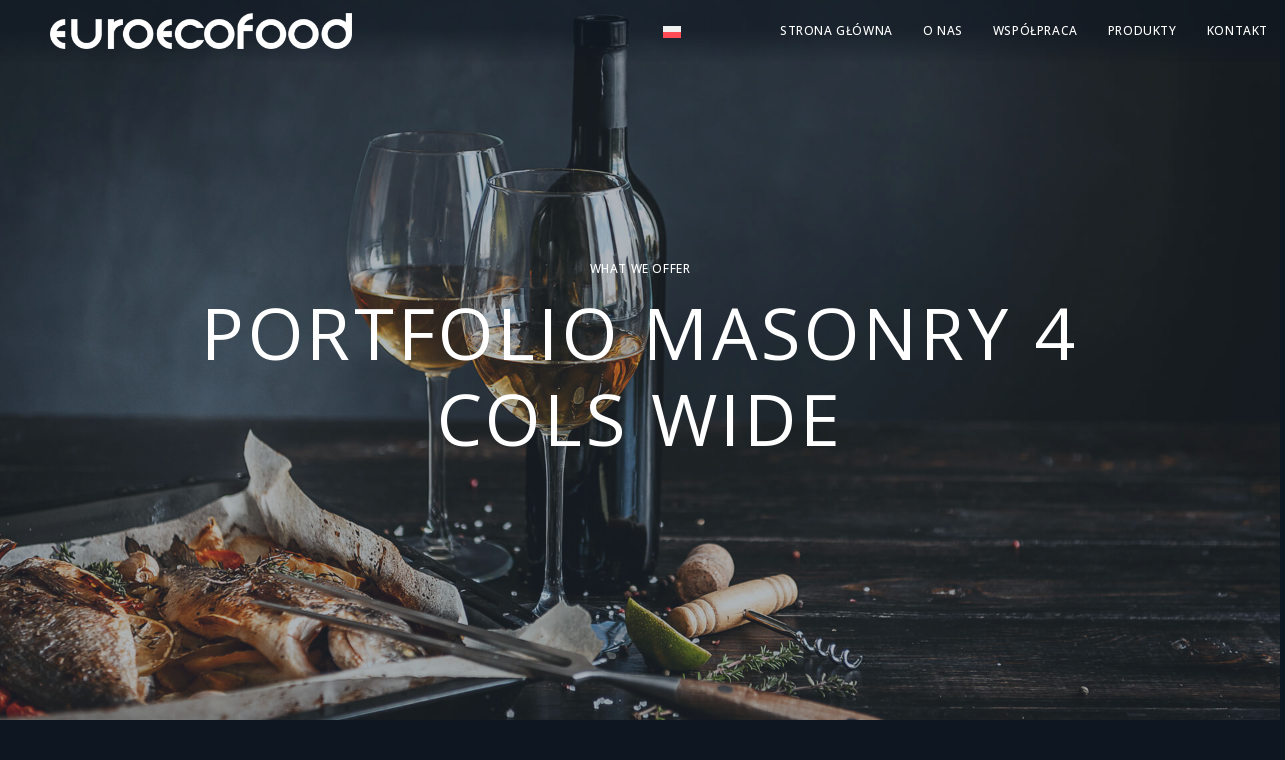

--- FILE ---
content_type: text/html; charset=UTF-8
request_url: https://euroecofood.pl/portfolio-masonry-4-cols-wide/
body_size: 19238
content:
<!DOCTYPE html>
<html lang="pl-PL">
	<head>
		<meta charset="UTF-8">
		<meta name="viewport" content="width=device-width, initial-scale=1.0">
		<title>Portfolio Masonry 4 Cols Wide &#8211; Euroecofood</title>
<meta name='robots' content='max-image-preview:large' />
	<style>img:is([sizes="auto" i], [sizes^="auto," i]) { contain-intrinsic-size: 3000px 1500px }</style>
	<link rel="alternate" hreflang="pl" href="https://serwer2205325.home.pl/euroecofood/portfolio-masonry-4-cols-wide/" />
<link rel="alternate" hreflang="x-default" href="https://serwer2205325.home.pl/euroecofood/portfolio-masonry-4-cols-wide/" />
<link rel='dns-prefetch' href='//fonts.googleapis.com' />
<link rel="alternate" type="application/rss+xml" title="Euroecofood &raquo; Kanał z wpisami" href="https://serwer2205325.home.pl/euroecofood/feed/" />
<link rel="alternate" type="application/rss+xml" title="Euroecofood &raquo; Kanał z komentarzami" href="https://serwer2205325.home.pl/euroecofood/comments/feed/" />
<script type="text/javascript">
/* <![CDATA[ */
window._wpemojiSettings = {"baseUrl":"https:\/\/s.w.org\/images\/core\/emoji\/16.0.1\/72x72\/","ext":".png","svgUrl":"https:\/\/s.w.org\/images\/core\/emoji\/16.0.1\/svg\/","svgExt":".svg","source":{"concatemoji":"https:\/\/serwer2205325.home.pl\/euroecofood\/wp-includes\/js\/wp-emoji-release.min.js?ver=6.8.3"}};
/*! This file is auto-generated */
!function(s,n){var o,i,e;function c(e){try{var t={supportTests:e,timestamp:(new Date).valueOf()};sessionStorage.setItem(o,JSON.stringify(t))}catch(e){}}function p(e,t,n){e.clearRect(0,0,e.canvas.width,e.canvas.height),e.fillText(t,0,0);var t=new Uint32Array(e.getImageData(0,0,e.canvas.width,e.canvas.height).data),a=(e.clearRect(0,0,e.canvas.width,e.canvas.height),e.fillText(n,0,0),new Uint32Array(e.getImageData(0,0,e.canvas.width,e.canvas.height).data));return t.every(function(e,t){return e===a[t]})}function u(e,t){e.clearRect(0,0,e.canvas.width,e.canvas.height),e.fillText(t,0,0);for(var n=e.getImageData(16,16,1,1),a=0;a<n.data.length;a++)if(0!==n.data[a])return!1;return!0}function f(e,t,n,a){switch(t){case"flag":return n(e,"\ud83c\udff3\ufe0f\u200d\u26a7\ufe0f","\ud83c\udff3\ufe0f\u200b\u26a7\ufe0f")?!1:!n(e,"\ud83c\udde8\ud83c\uddf6","\ud83c\udde8\u200b\ud83c\uddf6")&&!n(e,"\ud83c\udff4\udb40\udc67\udb40\udc62\udb40\udc65\udb40\udc6e\udb40\udc67\udb40\udc7f","\ud83c\udff4\u200b\udb40\udc67\u200b\udb40\udc62\u200b\udb40\udc65\u200b\udb40\udc6e\u200b\udb40\udc67\u200b\udb40\udc7f");case"emoji":return!a(e,"\ud83e\udedf")}return!1}function g(e,t,n,a){var r="undefined"!=typeof WorkerGlobalScope&&self instanceof WorkerGlobalScope?new OffscreenCanvas(300,150):s.createElement("canvas"),o=r.getContext("2d",{willReadFrequently:!0}),i=(o.textBaseline="top",o.font="600 32px Arial",{});return e.forEach(function(e){i[e]=t(o,e,n,a)}),i}function t(e){var t=s.createElement("script");t.src=e,t.defer=!0,s.head.appendChild(t)}"undefined"!=typeof Promise&&(o="wpEmojiSettingsSupports",i=["flag","emoji"],n.supports={everything:!0,everythingExceptFlag:!0},e=new Promise(function(e){s.addEventListener("DOMContentLoaded",e,{once:!0})}),new Promise(function(t){var n=function(){try{var e=JSON.parse(sessionStorage.getItem(o));if("object"==typeof e&&"number"==typeof e.timestamp&&(new Date).valueOf()<e.timestamp+604800&&"object"==typeof e.supportTests)return e.supportTests}catch(e){}return null}();if(!n){if("undefined"!=typeof Worker&&"undefined"!=typeof OffscreenCanvas&&"undefined"!=typeof URL&&URL.createObjectURL&&"undefined"!=typeof Blob)try{var e="postMessage("+g.toString()+"("+[JSON.stringify(i),f.toString(),p.toString(),u.toString()].join(",")+"));",a=new Blob([e],{type:"text/javascript"}),r=new Worker(URL.createObjectURL(a),{name:"wpTestEmojiSupports"});return void(r.onmessage=function(e){c(n=e.data),r.terminate(),t(n)})}catch(e){}c(n=g(i,f,p,u))}t(n)}).then(function(e){for(var t in e)n.supports[t]=e[t],n.supports.everything=n.supports.everything&&n.supports[t],"flag"!==t&&(n.supports.everythingExceptFlag=n.supports.everythingExceptFlag&&n.supports[t]);n.supports.everythingExceptFlag=n.supports.everythingExceptFlag&&!n.supports.flag,n.DOMReady=!1,n.readyCallback=function(){n.DOMReady=!0}}).then(function(){return e}).then(function(){var e;n.supports.everything||(n.readyCallback(),(e=n.source||{}).concatemoji?t(e.concatemoji):e.wpemoji&&e.twemoji&&(t(e.twemoji),t(e.wpemoji)))}))}((window,document),window._wpemojiSettings);
/* ]]> */
</script>
<style id='wp-emoji-styles-inline-css' type='text/css'>

	img.wp-smiley, img.emoji {
		display: inline !important;
		border: none !important;
		box-shadow: none !important;
		height: 1em !important;
		width: 1em !important;
		margin: 0 0.07em !important;
		vertical-align: -0.1em !important;
		background: none !important;
		padding: 0 !important;
	}
</style>
<style id='classic-theme-styles-inline-css' type='text/css'>
/*! This file is auto-generated */
.wp-block-button__link{color:#fff;background-color:#32373c;border-radius:9999px;box-shadow:none;text-decoration:none;padding:calc(.667em + 2px) calc(1.333em + 2px);font-size:1.125em}.wp-block-file__button{background:#32373c;color:#fff;text-decoration:none}
</style>
<style id='global-styles-inline-css' type='text/css'>
:root{--wp--preset--aspect-ratio--square: 1;--wp--preset--aspect-ratio--4-3: 4/3;--wp--preset--aspect-ratio--3-4: 3/4;--wp--preset--aspect-ratio--3-2: 3/2;--wp--preset--aspect-ratio--2-3: 2/3;--wp--preset--aspect-ratio--16-9: 16/9;--wp--preset--aspect-ratio--9-16: 9/16;--wp--preset--color--black: #000000;--wp--preset--color--cyan-bluish-gray: #abb8c3;--wp--preset--color--white: #ffffff;--wp--preset--color--pale-pink: #f78da7;--wp--preset--color--vivid-red: #cf2e2e;--wp--preset--color--luminous-vivid-orange: #ff6900;--wp--preset--color--luminous-vivid-amber: #fcb900;--wp--preset--color--light-green-cyan: #7bdcb5;--wp--preset--color--vivid-green-cyan: #00d084;--wp--preset--color--pale-cyan-blue: #8ed1fc;--wp--preset--color--vivid-cyan-blue: #0693e3;--wp--preset--color--vivid-purple: #9b51e0;--wp--preset--gradient--vivid-cyan-blue-to-vivid-purple: linear-gradient(135deg,rgba(6,147,227,1) 0%,rgb(155,81,224) 100%);--wp--preset--gradient--light-green-cyan-to-vivid-green-cyan: linear-gradient(135deg,rgb(122,220,180) 0%,rgb(0,208,130) 100%);--wp--preset--gradient--luminous-vivid-amber-to-luminous-vivid-orange: linear-gradient(135deg,rgba(252,185,0,1) 0%,rgba(255,105,0,1) 100%);--wp--preset--gradient--luminous-vivid-orange-to-vivid-red: linear-gradient(135deg,rgba(255,105,0,1) 0%,rgb(207,46,46) 100%);--wp--preset--gradient--very-light-gray-to-cyan-bluish-gray: linear-gradient(135deg,rgb(238,238,238) 0%,rgb(169,184,195) 100%);--wp--preset--gradient--cool-to-warm-spectrum: linear-gradient(135deg,rgb(74,234,220) 0%,rgb(151,120,209) 20%,rgb(207,42,186) 40%,rgb(238,44,130) 60%,rgb(251,105,98) 80%,rgb(254,248,76) 100%);--wp--preset--gradient--blush-light-purple: linear-gradient(135deg,rgb(255,206,236) 0%,rgb(152,150,240) 100%);--wp--preset--gradient--blush-bordeaux: linear-gradient(135deg,rgb(254,205,165) 0%,rgb(254,45,45) 50%,rgb(107,0,62) 100%);--wp--preset--gradient--luminous-dusk: linear-gradient(135deg,rgb(255,203,112) 0%,rgb(199,81,192) 50%,rgb(65,88,208) 100%);--wp--preset--gradient--pale-ocean: linear-gradient(135deg,rgb(255,245,203) 0%,rgb(182,227,212) 50%,rgb(51,167,181) 100%);--wp--preset--gradient--electric-grass: linear-gradient(135deg,rgb(202,248,128) 0%,rgb(113,206,126) 100%);--wp--preset--gradient--midnight: linear-gradient(135deg,rgb(2,3,129) 0%,rgb(40,116,252) 100%);--wp--preset--font-size--small: 13px;--wp--preset--font-size--medium: 20px;--wp--preset--font-size--large: 36px;--wp--preset--font-size--x-large: 42px;--wp--preset--spacing--20: 0.44rem;--wp--preset--spacing--30: 0.67rem;--wp--preset--spacing--40: 1rem;--wp--preset--spacing--50: 1.5rem;--wp--preset--spacing--60: 2.25rem;--wp--preset--spacing--70: 3.38rem;--wp--preset--spacing--80: 5.06rem;--wp--preset--shadow--natural: 6px 6px 9px rgba(0, 0, 0, 0.2);--wp--preset--shadow--deep: 12px 12px 50px rgba(0, 0, 0, 0.4);--wp--preset--shadow--sharp: 6px 6px 0px rgba(0, 0, 0, 0.2);--wp--preset--shadow--outlined: 6px 6px 0px -3px rgba(255, 255, 255, 1), 6px 6px rgba(0, 0, 0, 1);--wp--preset--shadow--crisp: 6px 6px 0px rgba(0, 0, 0, 1);}:where(.is-layout-flex){gap: 0.5em;}:where(.is-layout-grid){gap: 0.5em;}body .is-layout-flex{display: flex;}.is-layout-flex{flex-wrap: wrap;align-items: center;}.is-layout-flex > :is(*, div){margin: 0;}body .is-layout-grid{display: grid;}.is-layout-grid > :is(*, div){margin: 0;}:where(.wp-block-columns.is-layout-flex){gap: 2em;}:where(.wp-block-columns.is-layout-grid){gap: 2em;}:where(.wp-block-post-template.is-layout-flex){gap: 1.25em;}:where(.wp-block-post-template.is-layout-grid){gap: 1.25em;}.has-black-color{color: var(--wp--preset--color--black) !important;}.has-cyan-bluish-gray-color{color: var(--wp--preset--color--cyan-bluish-gray) !important;}.has-white-color{color: var(--wp--preset--color--white) !important;}.has-pale-pink-color{color: var(--wp--preset--color--pale-pink) !important;}.has-vivid-red-color{color: var(--wp--preset--color--vivid-red) !important;}.has-luminous-vivid-orange-color{color: var(--wp--preset--color--luminous-vivid-orange) !important;}.has-luminous-vivid-amber-color{color: var(--wp--preset--color--luminous-vivid-amber) !important;}.has-light-green-cyan-color{color: var(--wp--preset--color--light-green-cyan) !important;}.has-vivid-green-cyan-color{color: var(--wp--preset--color--vivid-green-cyan) !important;}.has-pale-cyan-blue-color{color: var(--wp--preset--color--pale-cyan-blue) !important;}.has-vivid-cyan-blue-color{color: var(--wp--preset--color--vivid-cyan-blue) !important;}.has-vivid-purple-color{color: var(--wp--preset--color--vivid-purple) !important;}.has-black-background-color{background-color: var(--wp--preset--color--black) !important;}.has-cyan-bluish-gray-background-color{background-color: var(--wp--preset--color--cyan-bluish-gray) !important;}.has-white-background-color{background-color: var(--wp--preset--color--white) !important;}.has-pale-pink-background-color{background-color: var(--wp--preset--color--pale-pink) !important;}.has-vivid-red-background-color{background-color: var(--wp--preset--color--vivid-red) !important;}.has-luminous-vivid-orange-background-color{background-color: var(--wp--preset--color--luminous-vivid-orange) !important;}.has-luminous-vivid-amber-background-color{background-color: var(--wp--preset--color--luminous-vivid-amber) !important;}.has-light-green-cyan-background-color{background-color: var(--wp--preset--color--light-green-cyan) !important;}.has-vivid-green-cyan-background-color{background-color: var(--wp--preset--color--vivid-green-cyan) !important;}.has-pale-cyan-blue-background-color{background-color: var(--wp--preset--color--pale-cyan-blue) !important;}.has-vivid-cyan-blue-background-color{background-color: var(--wp--preset--color--vivid-cyan-blue) !important;}.has-vivid-purple-background-color{background-color: var(--wp--preset--color--vivid-purple) !important;}.has-black-border-color{border-color: var(--wp--preset--color--black) !important;}.has-cyan-bluish-gray-border-color{border-color: var(--wp--preset--color--cyan-bluish-gray) !important;}.has-white-border-color{border-color: var(--wp--preset--color--white) !important;}.has-pale-pink-border-color{border-color: var(--wp--preset--color--pale-pink) !important;}.has-vivid-red-border-color{border-color: var(--wp--preset--color--vivid-red) !important;}.has-luminous-vivid-orange-border-color{border-color: var(--wp--preset--color--luminous-vivid-orange) !important;}.has-luminous-vivid-amber-border-color{border-color: var(--wp--preset--color--luminous-vivid-amber) !important;}.has-light-green-cyan-border-color{border-color: var(--wp--preset--color--light-green-cyan) !important;}.has-vivid-green-cyan-border-color{border-color: var(--wp--preset--color--vivid-green-cyan) !important;}.has-pale-cyan-blue-border-color{border-color: var(--wp--preset--color--pale-cyan-blue) !important;}.has-vivid-cyan-blue-border-color{border-color: var(--wp--preset--color--vivid-cyan-blue) !important;}.has-vivid-purple-border-color{border-color: var(--wp--preset--color--vivid-purple) !important;}.has-vivid-cyan-blue-to-vivid-purple-gradient-background{background: var(--wp--preset--gradient--vivid-cyan-blue-to-vivid-purple) !important;}.has-light-green-cyan-to-vivid-green-cyan-gradient-background{background: var(--wp--preset--gradient--light-green-cyan-to-vivid-green-cyan) !important;}.has-luminous-vivid-amber-to-luminous-vivid-orange-gradient-background{background: var(--wp--preset--gradient--luminous-vivid-amber-to-luminous-vivid-orange) !important;}.has-luminous-vivid-orange-to-vivid-red-gradient-background{background: var(--wp--preset--gradient--luminous-vivid-orange-to-vivid-red) !important;}.has-very-light-gray-to-cyan-bluish-gray-gradient-background{background: var(--wp--preset--gradient--very-light-gray-to-cyan-bluish-gray) !important;}.has-cool-to-warm-spectrum-gradient-background{background: var(--wp--preset--gradient--cool-to-warm-spectrum) !important;}.has-blush-light-purple-gradient-background{background: var(--wp--preset--gradient--blush-light-purple) !important;}.has-blush-bordeaux-gradient-background{background: var(--wp--preset--gradient--blush-bordeaux) !important;}.has-luminous-dusk-gradient-background{background: var(--wp--preset--gradient--luminous-dusk) !important;}.has-pale-ocean-gradient-background{background: var(--wp--preset--gradient--pale-ocean) !important;}.has-electric-grass-gradient-background{background: var(--wp--preset--gradient--electric-grass) !important;}.has-midnight-gradient-background{background: var(--wp--preset--gradient--midnight) !important;}.has-small-font-size{font-size: var(--wp--preset--font-size--small) !important;}.has-medium-font-size{font-size: var(--wp--preset--font-size--medium) !important;}.has-large-font-size{font-size: var(--wp--preset--font-size--large) !important;}.has-x-large-font-size{font-size: var(--wp--preset--font-size--x-large) !important;}
:where(.wp-block-post-template.is-layout-flex){gap: 1.25em;}:where(.wp-block-post-template.is-layout-grid){gap: 1.25em;}
:where(.wp-block-columns.is-layout-flex){gap: 2em;}:where(.wp-block-columns.is-layout-grid){gap: 2em;}
:root :where(.wp-block-pullquote){font-size: 1.5em;line-height: 1.6;}
</style>
<link rel='stylesheet' id='contact-form-7-css' href='https://serwer2205325.home.pl/euroecofood/wp-content/plugins/contact-form-7/includes/css/styles.css?ver=6.1.4'  media='all' />
<link rel='stylesheet' id='wpml-legacy-horizontal-list-0-css' href='https://serwer2205325.home.pl/euroecofood/wp-content/plugins/sitepress-multilingual-cms/templates/language-switchers/legacy-list-horizontal/style.min.css?ver=1'  media='all' />
<link rel='stylesheet' id='latulipe-fonts-css' href='//fonts.googleapis.com/css2?family=Open%20Sans:wght@400;500;600;700&#038;display=swap'  media='all' />
<link rel='stylesheet' id='elementor-frontend-css' href='https://serwer2205325.home.pl/euroecofood/wp-content/plugins/elementor/assets/css/frontend.min.css?ver=3.34.1'  media='all' />
<style id='elementor-frontend-inline-css' type='text/css'>
.elementor-kit-8{--e-global-color-primary:#6EC1E4;--e-global-color-secondary:#54595F;--e-global-color-text:#7A7A7A;--e-global-color-accent:#61CE70;--e-global-color-762db9d:#FFFFFF;--e-global-typography-primary-font-family:"Roboto";--e-global-typography-primary-font-weight:600;--e-global-typography-secondary-font-family:"Roboto Slab";--e-global-typography-secondary-font-weight:400;--e-global-typography-text-font-family:"Roboto";--e-global-typography-text-font-weight:400;--e-global-typography-accent-font-family:"Roboto";--e-global-typography-accent-font-weight:500;}.elementor-kit-8 e-page-transition{background-color:#FFBC7D;}.elementor-section.elementor-section-boxed > .elementor-container{max-width:1140px;}.e-con{--container-max-width:1140px;}.elementor-widget:not(:last-child){margin-block-end:20px;}.elementor-element{--widgets-spacing:20px 20px;--widgets-spacing-row:20px;--widgets-spacing-column:20px;}{}h1.entry-title{display:var(--page-title-display);}@media(max-width:1024px){.elementor-section.elementor-section-boxed > .elementor-container{max-width:1024px;}.e-con{--container-max-width:1024px;}}@media(max-width:767px){.elementor-section.elementor-section-boxed > .elementor-container{max-width:767px;}.e-con{--container-max-width:767px;}}
</style>
<link rel='stylesheet' id='bootstrap-css' href='https://serwer2205325.home.pl/euroecofood/wp-content/themes/latulipe/css/bootstrap/css/bootstrap.css'  media='all' />
<link rel='stylesheet' id='fontawesome-css' href='https://serwer2205325.home.pl/euroecofood/wp-content/themes/latulipe/css/fontawesome/css/fontawesome.css'  media='all' />
<link rel='stylesheet' id='latulipe-style-css' href='https://serwer2205325.home.pl/euroecofood/wp-content/themes/latulipe/style.css'  media='all' />
<style id='latulipe-style-inline-css' type='text/css'>
body{font-family: Open Sans, sans-serif;}h1, h2, h3, h4, h5, h6, blockquote, .logo-txt, .menu-nav ul li, .menu-mobile li, .wp-block-latest-comments__comment-author, .wp-block-latest-comments__comment-link, .read-more,
.submit, .wpcf7-submit, .page-links a, .post-password-form input[type="submit"], .el-btn .elementor-button, .read-more-v2, .el-btn-v2 .elementor-button, .wp-block-search .wp-block-search__button, .meta-nav a, .wp-block-button, .menu-price, .menu-title-accordion, .display-post-title{ font-family:Open Sans, serif; }.white, .white-btn-v2{ color: #ffffff; } .white-btn-v2:after{ background-color: #ffffff; }
</style>
<link rel='stylesheet' id='bdt-uikit-css' href='https://serwer2205325.home.pl/euroecofood/wp-content/plugins/bdthemes-prime-slider-lite/assets/css/bdt-uikit.css?ver=3.21.7'  media='all' />
<link rel='stylesheet' id='prime-slider-site-css' href='https://serwer2205325.home.pl/euroecofood/wp-content/plugins/bdthemes-prime-slider-lite/assets/css/prime-slider-site.css?ver=4.1.3'  media='all' />
<link rel='stylesheet' id='elementor-gf-local-roboto-css' href='https://serwer2205325.home.pl/euroecofood/wp-content/uploads/elementor/google-fonts/css/roboto.css?ver=1754420262'  media='all' />
<link rel='stylesheet' id='elementor-gf-local-robotoslab-css' href='https://serwer2205325.home.pl/euroecofood/wp-content/uploads/elementor/google-fonts/css/robotoslab.css?ver=1754420276'  media='all' />
<script type="text/javascript" id="wpml-cookie-js-extra">
/* <![CDATA[ */
var wpml_cookies = {"wp-wpml_current_language":{"value":"pl","expires":1,"path":"\/"}};
var wpml_cookies = {"wp-wpml_current_language":{"value":"pl","expires":1,"path":"\/"}};
/* ]]> */
</script>
<script  src="https://serwer2205325.home.pl/euroecofood/wp-content/plugins/sitepress-multilingual-cms/res/js/cookies/language-cookie.js?ver=486900" id="wpml-cookie-js" defer="defer" data-wp-strategy="defer"></script>
<script  src="https://serwer2205325.home.pl/euroecofood/wp-includes/js/jquery/jquery.min.js?ver=3.7.1" id="jquery-core-js"></script>
<script  src="https://serwer2205325.home.pl/euroecofood/wp-includes/js/jquery/jquery-migrate.min.js?ver=3.4.1" id="jquery-migrate-js"></script>
<script  src="https://serwer2205325.home.pl/euroecofood/wp-content/plugins/bdthemes-prime-slider-lite/assets/js/bdt-uikit.min.js?ver=3.21.7" id="bdt-uikit-js"></script>
<link rel="https://api.w.org/" href="https://serwer2205325.home.pl/euroecofood/wp-json/" /><link rel="alternate" title="JSON" type="application/json" href="https://serwer2205325.home.pl/euroecofood/wp-json/wp/v2/pages/1262" /><link rel="EditURI" type="application/rsd+xml" title="RSD" href="https://serwer2205325.home.pl/euroecofood/xmlrpc.php?rsd" />
<meta name="generator" content="WordPress 6.8.3" />
<link rel="canonical" href="https://serwer2205325.home.pl/euroecofood/portfolio-masonry-4-cols-wide/" />
<link rel='shortlink' href='https://serwer2205325.home.pl/euroecofood/?p=1262' />
<link rel="alternate" title="oEmbed (JSON)" type="application/json+oembed" href="https://serwer2205325.home.pl/euroecofood/wp-json/oembed/1.0/embed?url=https%3A%2F%2Fserwer2205325.home.pl%2Feuroecofood%2Fportfolio-masonry-4-cols-wide%2F" />
<link rel="alternate" title="oEmbed (XML)" type="text/xml+oembed" href="https://serwer2205325.home.pl/euroecofood/wp-json/oembed/1.0/embed?url=https%3A%2F%2Fserwer2205325.home.pl%2Feuroecofood%2Fportfolio-masonry-4-cols-wide%2F&#038;format=xml" />
<meta name="generator" content="WPML ver:4.8.6 stt:1,40,57;" />
<meta name="generator" content="Elementor 3.34.1; features: e_font_icon_svg, additional_custom_breakpoints; settings: css_print_method-internal, google_font-enabled, font_display-swap">
			<style>
				.e-con.e-parent:nth-of-type(n+4):not(.e-lazyloaded):not(.e-no-lazyload),
				.e-con.e-parent:nth-of-type(n+4):not(.e-lazyloaded):not(.e-no-lazyload) * {
					background-image: none !important;
				}
				@media screen and (max-height: 1024px) {
					.e-con.e-parent:nth-of-type(n+3):not(.e-lazyloaded):not(.e-no-lazyload),
					.e-con.e-parent:nth-of-type(n+3):not(.e-lazyloaded):not(.e-no-lazyload) * {
						background-image: none !important;
					}
				}
				@media screen and (max-height: 640px) {
					.e-con.e-parent:nth-of-type(n+2):not(.e-lazyloaded):not(.e-no-lazyload),
					.e-con.e-parent:nth-of-type(n+2):not(.e-lazyloaded):not(.e-no-lazyload) * {
						background-image: none !important;
					}
				}
			</style>
			<link rel="icon" href="https://serwer2205325.home.pl/euroecofood/wp-content/uploads/cropped-EURO-ECO-FOOD_ikona-32x32.png" sizes="32x32" />
<link rel="icon" href="https://serwer2205325.home.pl/euroecofood/wp-content/uploads/cropped-EURO-ECO-FOOD_ikona-192x192.png" sizes="192x192" />
<link rel="apple-touch-icon" href="https://serwer2205325.home.pl/euroecofood/wp-content/uploads/cropped-EURO-ECO-FOOD_ikona-180x180.png" />
<meta name="msapplication-TileImage" content="https://serwer2205325.home.pl/euroecofood/wp-content/uploads/cropped-EURO-ECO-FOOD_ikona-270x270.png" />
		<style type="text/css" id="wp-custom-css">
			.logo img{ width: 150px; }		</style>
		<style id="kirki-inline-styles"></style>  
	</head>
	<body class="wp-singular page-template page-template-templates page-template-template-fullscreen page-template-templatestemplate-fullscreen-php page page-id-1262 wp-custom-logo wp-embed-responsive wp-theme-latulipe eio-default elementor-default elementor-kit-8 elementor-page elementor-page-1262" itemscope itemtype="https://schema.org/WebPage">
   		
	<header class="main-header header-section">
	
	<style id="elementor-post-464">.elementor-464 .elementor-element.elementor-element-28db4607 > .elementor-container > .elementor-column > .elementor-widget-wrap{align-content:center;align-items:center;}.elementor-464 .elementor-element.elementor-element-28db4607:not(.elementor-motion-effects-element-type-background), .elementor-464 .elementor-element.elementor-element-28db4607 > .elementor-motion-effects-container > .elementor-motion-effects-layer{background-color:transparent;background-image:linear-gradient(180deg, #0E17218C 48%, #0E172100 100%);}.elementor-464 .elementor-element.elementor-element-28db4607 > .elementor-container{min-height:0px;}.elementor-464 .elementor-element.elementor-element-28db4607{border-style:none;transition:background 0.3s, border 0.3s, border-radius 0.3s, box-shadow 0.3s;margin-top:-5px;margin-bottom:0px;}.elementor-464 .elementor-element.elementor-element-28db4607 > .elementor-background-overlay{transition:background 0.3s, border-radius 0.3s, opacity 0.3s;}.elementor-464 .elementor-element.elementor-element-7145d50{width:var( --container-widget-width, 61.508% );max-width:61.508%;--container-widget-width:61.508%;--container-widget-flex-grow:0;}.elementor-464 .elementor-element.elementor-element-7145d50 > .elementor-widget-container{margin:0px 0px 0px 40px;}.elementor-464 .elementor-element.elementor-element-7145d50.elementor-element{--flex-grow:0;--flex-shrink:0;}.elementor-464 .elementor-element.elementor-element-a028fb2.elementor-column > .elementor-widget-wrap{justify-content:center;}.elementor-464 .elementor-element.elementor-element-a028fb2 > .elementor-element-populated{border-style:none;box-shadow:0px 0px 0px 0px rgba(255, 255, 255, 0);transition:background 0.3s, border 0.3s, border-radius 0.3s, box-shadow 0.3s;text-align:end;}.elementor-464 .elementor-element.elementor-element-a028fb2:hover > .elementor-element-populated{border-style:none;box-shadow:0px 0px 0px 0px rgba(255, 255, 255, 0);}.elementor-464 .elementor-element.elementor-element-a028fb2 > .elementor-element-populated > .elementor-background-overlay{transition:background 0.3s, border-radius 0.3s, opacity 0.3s;}.elementor-464 .elementor-element.elementor-element-2621239{width:auto;max-width:auto;}.elementor-464 .elementor-element.elementor-element-2621239 > .elementor-widget-container{background-color:#FFFFFF00;border-style:none;box-shadow:0px 0px 0px 0px rgba(0,0,0,0.5);}.elementor-464 .elementor-element.elementor-element-2621239:hover .elementor-widget-container{background-color:#FFFFFF00;border-style:none;}.elementor-464 .elementor-element.elementor-element-2621239.elementor-element{--align-self:flex-end;--flex-grow:0;--flex-shrink:0;}.elementor-464 .elementor-element.elementor-element-2621239 .wpml-elementor-ls .wpml-ls-item{font-family:var( --e-global-typography-accent-font-family ), Sans-serif;font-weight:var( --e-global-typography-accent-font-weight );}.elementor-464 .elementor-element.elementor-element-2621239 .wpml-elementor-ls .wpml-ls-item .wpml-ls-link, 
					.elementor-464 .elementor-element.elementor-element-2621239 .wpml-elementor-ls .wpml-ls-legacy-dropdown a{background-color:#FFFFFF00;}.elementor-464 .elementor-element.elementor-element-2621239 .wpml-elementor-ls .wpml-ls-flag{margin:0px 0px 0px 0px;}.elementor-464 .elementor-element.elementor-element-397f56b8.elementor-column > .elementor-widget-wrap{justify-content:center;}.elementor-464 .elementor-element.elementor-element-397f56b8 > .elementor-element-populated{text-align:end;}.elementor-464 .elementor-element.elementor-element-e4e04e0{width:auto;max-width:auto;}.elementor-464 .elementor-element.elementor-element-e4e04e0 > .elementor-widget-container{margin:0px 0px 0px 0px;}.elementor-464 .elementor-element.elementor-element-e4e04e0.elementor-element{--order:99999 /* order end hack */;--flex-grow:0;--flex-shrink:0;}@media(min-width:768px){.elementor-464 .elementor-element.elementor-element-3ad1fe0c{width:45%;}.elementor-464 .elementor-element.elementor-element-a028fb2{width:15%;}.elementor-464 .elementor-element.elementor-element-397f56b8{width:40%;}}@media(max-width:1024px) and (min-width:768px){.elementor-464 .elementor-element.elementor-element-a028fb2{width:20%;}.elementor-464 .elementor-element.elementor-element-397f56b8{width:20%;}}@media(max-width:1024px){.elementor-464 .elementor-element.elementor-element-7145d50{width:var( --container-widget-width, 339.067px );max-width:339.067px;--container-widget-width:339.067px;--container-widget-flex-grow:0;}.elementor-464 .elementor-element.elementor-element-397f56b8.elementor-column > .elementor-widget-wrap{justify-content:flex-end;}.elementor-464 .elementor-element.elementor-element-397f56b8 > .elementor-element-populated{margin:0px 0px 0px 0px;--e-column-margin-right:0px;--e-column-margin-left:0px;padding:0px 0px 0px 20px;}.elementor-464 .elementor-element.elementor-element-e4e04e0 > .elementor-widget-container{margin:0px 0px 0px 0px;}}@media(max-width:767px){.elementor-464 .elementor-element.elementor-element-28db4607 > .elementor-container{min-height:110px;}.elementor-464 .elementor-element.elementor-element-3ad1fe0c{width:50%;}.elementor-464 .elementor-element.elementor-element-3ad1fe0c > .elementor-widget-wrap > .elementor-widget:not(.elementor-widget__width-auto):not(.elementor-widget__width-initial):not(:last-child):not(.elementor-absolute){margin-block-end:0px;}.elementor-464 .elementor-element.elementor-element-7145d50{width:var( --container-widget-width, 160px );max-width:160px;--container-widget-width:160px;--container-widget-flex-grow:0;}.elementor-464 .elementor-element.elementor-element-7145d50 > .elementor-widget-container{margin:0px 0px 0px 0px;}.elementor-464 .elementor-element.elementor-element-a028fb2{width:30%;}.elementor-464 .elementor-element.elementor-element-a028fb2 > .elementor-widget-wrap > .elementor-widget:not(.elementor-widget__width-auto):not(.elementor-widget__width-initial):not(:last-child):not(.elementor-absolute){margin-block-end:2px;}.elementor-464 .elementor-element.elementor-element-2621239{width:var( --container-widget-width, 90px );max-width:90px;--container-widget-width:90px;--container-widget-flex-grow:0;}.elementor-464 .elementor-element.elementor-element-2621239 > .elementor-widget-container{margin:0px 0px 0px 0px;padding:0px 0px 0px 0px;}.elementor-464 .elementor-element.elementor-element-397f56b8{width:15%;}.elementor-464 .elementor-element.elementor-element-397f56b8 > .elementor-widget-wrap > .elementor-widget:not(.elementor-widget__width-auto):not(.elementor-widget__width-initial):not(:last-child):not(.elementor-absolute){margin-block-end:0px;}.elementor-464 .elementor-element.elementor-element-397f56b8 > .elementor-element-populated{margin:0px 0px 0px 0px;--e-column-margin-right:0px;--e-column-margin-left:0px;padding:0px 0px 0px 0px;}.elementor-464 .elementor-element.elementor-element-e4e04e0{width:var( --container-widget-width, 40px );max-width:40px;--container-widget-width:40px;--container-widget-flex-grow:0;}.elementor-464 .elementor-element.elementor-element-e4e04e0 > .elementor-widget-container{margin:0px 0px 0px 0px;padding:0px 0px 0px 0px;}.elementor-464 .elementor-element.elementor-element-e4e04e0.elementor-element{--flex-grow:0;--flex-shrink:0;}}/* Start custom CSS for wpml-language-switcher, class: .elementor-element-2621239 */.wpml-ls-legacy-dropdown a {
	display: block;
	text-decoration: none;
	color: #444;
	border: 0px solid #cdcdcd;
	background-color: #fff;
	padding: 5px 10px;
	line-height: 1;
}/* End custom CSS */</style>		<div data-elementor-type="wp-post" data-elementor-id="464" class="elementor elementor-464" data-elementor-post-type="match_headerfooter">
						<section class="elementor-section elementor-top-section elementor-element elementor-element-28db4607 elementor-section-full_width elementor-section-content-middle elementor-section-height-min-height elementor-section-height-default elementor-section-items-middle" data-id="28db4607" data-element_type="section" data-settings="{&quot;background_background&quot;:&quot;gradient&quot;}">
						<div class="elementor-container elementor-column-gap-default">
					<div class="elementor-column elementor-col-50 elementor-top-column elementor-element elementor-element-3ad1fe0c" data-id="3ad1fe0c" data-element_type="column">
			<div class="elementor-widget-wrap elementor-element-populated">
						<div class="elementor-element elementor-element-7145d50 elementor-widget__width-initial elementor-widget-tablet__width-initial elementor-widget-mobile__width-initial elementor-widget elementor-widget-image" data-id="7145d50" data-element_type="widget" data-widget_type="image.default">
				<div class="elementor-widget-container">
																<a href="https://serwer2205325.home.pl/euroecofood/">
							<img fetchpriority="high" decoding="async" width="1024" height="124" src="https://serwer2205325.home.pl/euroecofood/wp-content/uploads/EURO-ECO-FOOD_LOGO-white-small-1024x124.png" class="attachment-large size-large wp-image-2221" alt="" srcset="https://serwer2205325.home.pl/euroecofood/wp-content/uploads/EURO-ECO-FOOD_LOGO-white-small-1024x124.png 1024w, https://serwer2205325.home.pl/euroecofood/wp-content/uploads/EURO-ECO-FOOD_LOGO-white-small-300x36.png 300w, https://serwer2205325.home.pl/euroecofood/wp-content/uploads/EURO-ECO-FOOD_LOGO-white-small-768x93.png 768w, https://serwer2205325.home.pl/euroecofood/wp-content/uploads/EURO-ECO-FOOD_LOGO-white-small.png 1480w" sizes="(max-width: 1024px) 100vw, 1024px" />								</a>
															</div>
				</div>
					</div>
		</div>
				<div class="elementor-column elementor-col-25 elementor-top-column elementor-element elementor-element-a028fb2" data-id="a028fb2" data-element_type="column">
			<div class="elementor-widget-wrap elementor-element-populated">
						<div class="elementor-element elementor-element-2621239 elementor-widget__width-auto elementor-widget-mobile__width-initial elementor-widget elementor-widget-wpml-language-switcher" data-id="2621239" data-element_type="widget" data-widget_type="wpml-language-switcher.default">
				<div class="elementor-widget-container">
					<div class="wpml-elementor-ls">
<div class="wpml-ls-statics-shortcode_actions wpml-ls wpml-ls-legacy-list-horizontal">
	<ul role="menu"><li class="wpml-ls-slot-shortcode_actions wpml-ls-item wpml-ls-item-pl wpml-ls-current-language wpml-ls-first-item wpml-ls-last-item wpml-ls-item-legacy-list-horizontal" role="none">
				<a href="https://serwer2205325.home.pl/euroecofood/portfolio-masonry-4-cols-wide/" class="wpml-ls-link" role="menuitem" >
                                                        <img decoding="async"
            class="wpml-ls-flag"
            src="https://serwer2205325.home.pl/euroecofood/wp-content/plugins/sitepress-multilingual-cms/res/flags/pl.svg"
            alt="Polski"
            width=18
            height=12
    /></a>
			</li></ul>
</div>
</div>				</div>
				</div>
					</div>
		</div>
				<div class="elementor-column elementor-col-25 elementor-top-column elementor-element elementor-element-397f56b8" data-id="397f56b8" data-element_type="column">
			<div class="elementor-widget-wrap elementor-element-populated">
						<div class="elementor-element elementor-element-e4e04e0 elementor-widget__width-auto elementor-widget-mobile__width-initial elementor-widget elementor-widget-shortcode" data-id="e4e04e0" data-element_type="widget" data-widget_type="shortcode.default">
				<div class="elementor-widget-container">
							<div class="elementor-shortcode"><div class="nav-holder"><ul id="menu-menu-pl" class="menu-nav"><li id="menu-item-4824" class="menu-item menu-item-type-post_type menu-item-object-page menu-item-home menu-item-4824"><a href="https://serwer2205325.home.pl/euroecofood/">Strona Główna</a></li>
<li id="menu-item-4827" class="menu-item menu-item-type-post_type menu-item-object-page menu-item-4827"><a href="https://serwer2205325.home.pl/euroecofood/about-us-2/">O nas</a></li>
<li id="menu-item-4826" class="menu-item menu-item-type-post_type menu-item-object-page menu-item-4826"><a href="https://serwer2205325.home.pl/euroecofood/wspolpraca/">Współpraca</a></li>
<li id="menu-item-4828" class="menu-item menu-item-type-post_type menu-item-object-page menu-item-has-children menu-item-4828"><a href="https://serwer2205325.home.pl/euroecofood/produkty/">Produkty</a>
<ul class="sub-menu">
	<li id="menu-item-6622" class="menu-item menu-item-type-custom menu-item-object-custom menu-item-6622"><a href="https://serwer2205325.home.pl/euroecofood/portfolio/bio-ocet/">BIO OCET</a></li>
	<li id="menu-item-4840" class="menu-item menu-item-type-post_type menu-item-object-match_portfolio menu-item-has-children menu-item-4840"><a href="https://serwer2205325.home.pl/euroecofood/portfolio/owoce/">OWOCE</a>
	<ul class="sub-menu">
		<li id="menu-item-4842" class="menu-item menu-item-type-post_type menu-item-object-match_portfolio menu-item-4842"><a href="https://serwer2205325.home.pl/euroecofood/portfolio/jablka-zielone/">JABŁKA ZIELONE</a></li>
		<li id="menu-item-4841" class="menu-item menu-item-type-post_type menu-item-object-match_portfolio menu-item-4841"><a href="https://serwer2205325.home.pl/euroecofood/portfolio/jablka-czerwone/">JABŁKA CZERWONE</a></li>
	</ul>
</li>
	<li id="menu-item-5534" class="menu-item menu-item-type-post_type menu-item-object-match_portfolio menu-item-has-children menu-item-5534"><a href="https://serwer2205325.home.pl/euroecofood/portfolio/soki/">SOKI</a>
	<ul class="sub-menu">
		<li id="menu-item-5535" class="menu-item menu-item-type-post_type menu-item-object-match_portfolio menu-item-5535"><a href="https://serwer2205325.home.pl/euroecofood/portfolio/sok-jablkowy/">SOK JABŁKOWY</a></li>
		<li id="menu-item-5536" class="menu-item menu-item-type-post_type menu-item-object-match_portfolio menu-item-5536"><a href="https://serwer2205325.home.pl/euroecofood/portfolio/sok-jablkowo-truskawkowy/">SOK JABŁKOWO-TRUSKAWKOWY</a></li>
	</ul>
</li>
	<li id="menu-item-5538" class="menu-item menu-item-type-post_type menu-item-object-match_portfolio menu-item-has-children menu-item-5538"><a href="https://serwer2205325.home.pl/euroecofood/portfolio/wodki/">WÓDKI</a>
	<ul class="sub-menu">
		<li id="menu-item-5539" class="menu-item menu-item-type-post_type menu-item-object-match_portfolio menu-item-5539"><a href="https://serwer2205325.home.pl/euroecofood/portfolio/wodka-z-ziemniakow/">WÓDKA Z ZIEMNIAKÓW</a></li>
		<li id="menu-item-5540" class="menu-item menu-item-type-post_type menu-item-object-match_portfolio menu-item-5540"><a href="https://serwer2205325.home.pl/euroecofood/portfolio/wodka-z-czystego-ziarna/">WÓDKA Z CZYSTEGO ZIARNA</a></li>
	</ul>
</li>
	<li id="menu-item-4845" class="menu-item menu-item-type-post_type menu-item-object-match_portfolio menu-item-has-children menu-item-4845"><a href="https://serwer2205325.home.pl/euroecofood/portfolio/przekaski-balanski/">PRZEKĄSKI BALANSKI</a>
	<ul class="sub-menu">
		<li id="menu-item-4929" class="menu-item menu-item-type-post_type menu-item-object-match_portfolio menu-item-4929"><a href="https://serwer2205325.home.pl/euroecofood/portfolio/horse-kabanos/">HORSE KABANOS</a></li>
		<li id="menu-item-4928" class="menu-item menu-item-type-post_type menu-item-object-match_portfolio menu-item-4928"><a href="https://serwer2205325.home.pl/euroecofood/portfolio/derr-kabanos/">DEER KABANOS</a></li>
		<li id="menu-item-4847" class="menu-item menu-item-type-post_type menu-item-object-match_portfolio menu-item-4847"><a href="https://serwer2205325.home.pl/euroecofood/portfolio/mortadela-premium/">MORTADELA PREMIUM</a></li>
		<li id="menu-item-4846" class="menu-item menu-item-type-post_type menu-item-object-match_portfolio menu-item-4846"><a href="https://serwer2205325.home.pl/euroecofood/portfolio/mortadela-chilli/">MORTADELA CHILLI</a></li>
	</ul>
</li>
	<li id="menu-item-6664" class="menu-item menu-item-type-custom menu-item-object-custom menu-item-has-children menu-item-6664"><a href="https://serwer2205325.home.pl/euroecofood/portfolio/suplementy-nowej-generacji/">SUPLEMENTY</a>
	<ul class="sub-menu">
		<li id="menu-item-6765" class="menu-item menu-item-type-custom menu-item-object-custom menu-item-6765"><a href="https://serwer2205325.home.pl/euroecofood/portfolio/liver/">LIVER</a></li>
		<li id="menu-item-6766" class="menu-item menu-item-type-custom menu-item-object-custom menu-item-6766"><a href="https://serwer2205325.home.pl/euroecofood/portfolio/enzymes/">ENZYMES</a></li>
		<li id="menu-item-6767" class="menu-item menu-item-type-custom menu-item-object-custom menu-item-6767"><a href="https://serwer2205325.home.pl/euroecofood/portfolio/joints/">JOINTS</a></li>
		<li id="menu-item-6768" class="menu-item menu-item-type-custom menu-item-object-custom menu-item-6768"><a href="https://serwer2205325.home.pl/euroecofood/portfolio/omega-slim/">OMEGA SLIM</a></li>
	</ul>
</li>
</ul>
</li>
<li id="menu-item-4825" class="menu-item menu-item-type-post_type menu-item-object-page menu-item-4825"><a href="https://serwer2205325.home.pl/euroecofood/kontakt-2/">KONTAKT</a></li>
</ul></div><div class="nav-button-holder">
         <button type="button" class="nav-button">
			<span class="menu-bar"></span>
			<span class="menu-bar"></span>
			<span class="menu-bar"></span>
         </button>
    </div></div>
						</div>
				</div>
					</div>
		</div>
					</div>
		</section>
				</div>
			
	</header>	
	
	

<div class="top-single-bkg topsinglepage">

		<div class="topsingleimg">
		<img src="https://serwer2205325.home.pl/euroecofood/wp-content/uploads/top-img-7.jpg" alt="top-img-8" width="1920" height="1080" />
	</div>
		
	<div class="inner-desc">
		<div class="container">
				<span class="post-subtitle"> What We Offer</span>
        				  <h1 class="display-2 single-post-title"> Portfolio Masonry 4 Cols Wide </h1>
				</div>
	</div>
	
</div>


<div id="wrap-content" class="page-content">


<div id="post-1262" class="page-holder custom-page-template page-full fullscreen-page clearfix">

		<div data-elementor-type="wp-page" data-elementor-id="1262" class="elementor elementor-1262" data-elementor-post-type="page">
						<section class="elementor-section elementor-top-section elementor-element elementor-element-16a591ae elementor-section-full_width elementor-section-height-default elementor-section-height-default" data-id="16a591ae" data-element_type="section">
						<div class="elementor-container elementor-column-gap-default">
					<div class="elementor-column elementor-col-100 elementor-top-column elementor-element elementor-element-7d682d2f" data-id="7d682d2f" data-element_type="column">
			<div class="elementor-widget-wrap elementor-element-populated">
						<div class="elementor-element elementor-element-3846f2b5 elementor-widget elementor-widget-shortcode" data-id="3846f2b5" data-element_type="widget" data-widget_type="shortcode.default">
				<div class="elementor-widget-container">
							<div class="elementor-shortcode"><div class="short-portfolio-masonry-holder"><div class="portfolio-masonry-container"><div class="portfolio-masonry portfolio-layout-masonry"><div class="item-portfolio item-4cols omega-slim  suplementy "><div class="item-mask"><div class="post-image item-grid-image-v2"><img decoding="async" width="2560" height="1637" src="https://serwer2205325.home.pl/euroecofood/wp-content/uploads/OMEGA-SLIM-NEW1-scaled.jpg" class="img-fluid wp-post-image" alt="OMEGA SLIM" srcset="https://serwer2205325.home.pl/euroecofood/wp-content/uploads/OMEGA-SLIM-NEW1-scaled.jpg 2560w, https://serwer2205325.home.pl/euroecofood/wp-content/uploads/OMEGA-SLIM-NEW1-300x192.jpg 300w, https://serwer2205325.home.pl/euroecofood/wp-content/uploads/OMEGA-SLIM-NEW1-1024x655.jpg 1024w, https://serwer2205325.home.pl/euroecofood/wp-content/uploads/OMEGA-SLIM-NEW1-768x491.jpg 768w, https://serwer2205325.home.pl/euroecofood/wp-content/uploads/OMEGA-SLIM-NEW1-1536x982.jpg 1536w, https://serwer2205325.home.pl/euroecofood/wp-content/uploads/OMEGA-SLIM-NEW1-2048x1310.jpg 2048w" sizes="(max-width: 2560px) 100vw, 2560px" /> <a href="https://serwer2205325.home.pl/euroecofood/portfolio/omega-slim/"> </a></div><div class="item-text-holder-v2"><div class="item-text-left"><ul class="portfolio-categ"><li><a href="https://serwer2205325.home.pl/euroecofood/section/omega-slim/">OMEGA SLIM</a></li><li><a href="https://serwer2205325.home.pl/euroecofood/section/suplementy/">SUPLEMENTY</a></li></ul><h2 class="item-title display-6"><a href="https://serwer2205325.home.pl/euroecofood/portfolio/omega-slim/">OMEGA SLIM</a></h2></div><div class="item-sign-plus"><a href="https://serwer2205325.home.pl/euroecofood/portfolio/omega-slim/"><svg version="1.1"  xmlns="http://www.w3.org/2000/svg" xmlns:xlink="http://www.w3.org/1999/xlink" x="0px" y="0px"
	 viewBox="0 0 30 30" style="enable-background:new 0 0 30 30;" xml:space="preserve">
<g>
	<rect x="14" y="0" transform="matrix(-1 1.391526e-10 -1.391526e-10 -1 30 30)" width="2" height="30"/>
	<rect x="14" y="0" transform="matrix(2.364668e-11 1 -1 2.364668e-11 30 -3.567457e-10)" width="2" height="30"/>
</g>
</svg></a></div></div></div></div><div class="item-portfolio item-4cols joints  suplementy "><div class="item-mask"><div class="post-image item-grid-image-v2"><img decoding="async" width="2560" height="1639" src="https://serwer2205325.home.pl/euroecofood/wp-content/uploads/SUPLEMENTY-JOINTS-scaled.jpg" class="img-fluid wp-post-image" alt="JOINTS" srcset="https://serwer2205325.home.pl/euroecofood/wp-content/uploads/SUPLEMENTY-JOINTS-scaled.jpg 2560w, https://serwer2205325.home.pl/euroecofood/wp-content/uploads/SUPLEMENTY-JOINTS-300x192.jpg 300w, https://serwer2205325.home.pl/euroecofood/wp-content/uploads/SUPLEMENTY-JOINTS-1024x656.jpg 1024w, https://serwer2205325.home.pl/euroecofood/wp-content/uploads/SUPLEMENTY-JOINTS-768x492.jpg 768w, https://serwer2205325.home.pl/euroecofood/wp-content/uploads/SUPLEMENTY-JOINTS-1536x983.jpg 1536w, https://serwer2205325.home.pl/euroecofood/wp-content/uploads/SUPLEMENTY-JOINTS-2048x1311.jpg 2048w" sizes="(max-width: 2560px) 100vw, 2560px" /> <a href="https://serwer2205325.home.pl/euroecofood/portfolio/joints/"> </a></div><div class="item-text-holder-v2"><div class="item-text-left"><ul class="portfolio-categ"><li><a href="https://serwer2205325.home.pl/euroecofood/section/joints/">JOINTS</a></li><li><a href="https://serwer2205325.home.pl/euroecofood/section/suplementy/">SUPLEMENTY</a></li></ul><h2 class="item-title display-6"><a href="https://serwer2205325.home.pl/euroecofood/portfolio/joints/">JOINTS</a></h2></div><div class="item-sign-plus"><a href="https://serwer2205325.home.pl/euroecofood/portfolio/joints/"><svg version="1.1"  xmlns="http://www.w3.org/2000/svg" xmlns:xlink="http://www.w3.org/1999/xlink" x="0px" y="0px"
	 viewBox="0 0 30 30" style="enable-background:new 0 0 30 30;" xml:space="preserve">
<g>
	<rect x="14" y="0" transform="matrix(-1 1.391526e-10 -1.391526e-10 -1 30 30)" width="2" height="30"/>
	<rect x="14" y="0" transform="matrix(2.364668e-11 1 -1 2.364668e-11 30 -3.567457e-10)" width="2" height="30"/>
</g>
</svg></a></div></div></div></div><div class="item-portfolio item-4cols enzymes  suplementy "><div class="item-mask"><div class="post-image item-grid-image-v2"><img loading="lazy" decoding="async" width="2560" height="1639" src="https://serwer2205325.home.pl/euroecofood/wp-content/uploads/SUPLEMENTY-ENZYMES-scaled.jpg" class="img-fluid wp-post-image" alt="ENZYMES" srcset="https://serwer2205325.home.pl/euroecofood/wp-content/uploads/SUPLEMENTY-ENZYMES-scaled.jpg 2560w, https://serwer2205325.home.pl/euroecofood/wp-content/uploads/SUPLEMENTY-ENZYMES-300x192.jpg 300w, https://serwer2205325.home.pl/euroecofood/wp-content/uploads/SUPLEMENTY-ENZYMES-1024x656.jpg 1024w, https://serwer2205325.home.pl/euroecofood/wp-content/uploads/SUPLEMENTY-ENZYMES-768x492.jpg 768w, https://serwer2205325.home.pl/euroecofood/wp-content/uploads/SUPLEMENTY-ENZYMES-1536x983.jpg 1536w, https://serwer2205325.home.pl/euroecofood/wp-content/uploads/SUPLEMENTY-ENZYMES-2048x1311.jpg 2048w" sizes="(max-width: 2560px) 100vw, 2560px" /> <a href="https://serwer2205325.home.pl/euroecofood/portfolio/enzymes/"> </a></div><div class="item-text-holder-v2"><div class="item-text-left"><ul class="portfolio-categ"><li><a href="https://serwer2205325.home.pl/euroecofood/section/enzymes/">ENZYMES</a></li><li><a href="https://serwer2205325.home.pl/euroecofood/section/suplementy/">SUPLEMENTY</a></li></ul><h2 class="item-title display-6"><a href="https://serwer2205325.home.pl/euroecofood/portfolio/enzymes/">ENZYMES</a></h2></div><div class="item-sign-plus"><a href="https://serwer2205325.home.pl/euroecofood/portfolio/enzymes/"><svg version="1.1"  xmlns="http://www.w3.org/2000/svg" xmlns:xlink="http://www.w3.org/1999/xlink" x="0px" y="0px"
	 viewBox="0 0 30 30" style="enable-background:new 0 0 30 30;" xml:space="preserve">
<g>
	<rect x="14" y="0" transform="matrix(-1 1.391526e-10 -1.391526e-10 -1 30 30)" width="2" height="30"/>
	<rect x="14" y="0" transform="matrix(2.364668e-11 1 -1 2.364668e-11 30 -3.567457e-10)" width="2" height="30"/>
</g>
</svg></a></div></div></div></div><div class="item-portfolio item-4cols liver  suplementy "><div class="item-mask"><div class="post-image item-grid-image-v2"><img loading="lazy" decoding="async" width="2560" height="1639" src="https://serwer2205325.home.pl/euroecofood/wp-content/uploads/SUPLEMENTY-LIVER-scaled.jpg" class="img-fluid wp-post-image" alt="LIVER" srcset="https://serwer2205325.home.pl/euroecofood/wp-content/uploads/SUPLEMENTY-LIVER-scaled.jpg 2560w, https://serwer2205325.home.pl/euroecofood/wp-content/uploads/SUPLEMENTY-LIVER-300x192.jpg 300w, https://serwer2205325.home.pl/euroecofood/wp-content/uploads/SUPLEMENTY-LIVER-1024x656.jpg 1024w, https://serwer2205325.home.pl/euroecofood/wp-content/uploads/SUPLEMENTY-LIVER-768x492.jpg 768w, https://serwer2205325.home.pl/euroecofood/wp-content/uploads/SUPLEMENTY-LIVER-1536x983.jpg 1536w, https://serwer2205325.home.pl/euroecofood/wp-content/uploads/SUPLEMENTY-LIVER-2048x1311.jpg 2048w" sizes="(max-width: 2560px) 100vw, 2560px" /> <a href="https://serwer2205325.home.pl/euroecofood/portfolio/liver/"> </a></div><div class="item-text-holder-v2"><div class="item-text-left"><ul class="portfolio-categ"><li><a href="https://serwer2205325.home.pl/euroecofood/section/liver/">LIVER</a></li><li><a href="https://serwer2205325.home.pl/euroecofood/section/suplementy/">SUPLEMENTY</a></li></ul><h2 class="item-title display-6"><a href="https://serwer2205325.home.pl/euroecofood/portfolio/liver/">LIVER</a></h2></div><div class="item-sign-plus"><a href="https://serwer2205325.home.pl/euroecofood/portfolio/liver/"><svg version="1.1"  xmlns="http://www.w3.org/2000/svg" xmlns:xlink="http://www.w3.org/1999/xlink" x="0px" y="0px"
	 viewBox="0 0 30 30" style="enable-background:new 0 0 30 30;" xml:space="preserve">
<g>
	<rect x="14" y="0" transform="matrix(-1 1.391526e-10 -1.391526e-10 -1 30 30)" width="2" height="30"/>
	<rect x="14" y="0" transform="matrix(2.364668e-11 1 -1 2.364668e-11 30 -3.567457e-10)" width="2" height="30"/>
</g>
</svg></a></div></div></div></div><div class="item-portfolio item-4cols suplementy "><div class="item-mask"><div class="post-image item-grid-image-v2"><img loading="lazy" decoding="async" width="2560" height="1639" src="https://serwer2205325.home.pl/euroecofood/wp-content/uploads/SUPLEMENTY-1-1-scaled.jpg" class="img-fluid wp-post-image" alt="SUPLEMENTY NOWEJ GENERACJI" srcset="https://serwer2205325.home.pl/euroecofood/wp-content/uploads/SUPLEMENTY-1-1-scaled.jpg 2560w, https://serwer2205325.home.pl/euroecofood/wp-content/uploads/SUPLEMENTY-1-1-300x192.jpg 300w, https://serwer2205325.home.pl/euroecofood/wp-content/uploads/SUPLEMENTY-1-1-1024x656.jpg 1024w, https://serwer2205325.home.pl/euroecofood/wp-content/uploads/SUPLEMENTY-1-1-768x492.jpg 768w, https://serwer2205325.home.pl/euroecofood/wp-content/uploads/SUPLEMENTY-1-1-1536x983.jpg 1536w, https://serwer2205325.home.pl/euroecofood/wp-content/uploads/SUPLEMENTY-1-1-2048x1311.jpg 2048w" sizes="(max-width: 2560px) 100vw, 2560px" /> <a href="https://serwer2205325.home.pl/euroecofood/portfolio/suplementy-nowej-generacji/"> </a></div><div class="item-text-holder-v2"><div class="item-text-left"><ul class="portfolio-categ"><li><a href="https://serwer2205325.home.pl/euroecofood/section/suplementy/">SUPLEMENTY</a></li></ul><h2 class="item-title display-6"><a href="https://serwer2205325.home.pl/euroecofood/portfolio/suplementy-nowej-generacji/">SUPLEMENTY NOWEJ GENERACJI</a></h2></div><div class="item-sign-plus"><a href="https://serwer2205325.home.pl/euroecofood/portfolio/suplementy-nowej-generacji/"><svg version="1.1"  xmlns="http://www.w3.org/2000/svg" xmlns:xlink="http://www.w3.org/1999/xlink" x="0px" y="0px"
	 viewBox="0 0 30 30" style="enable-background:new 0 0 30 30;" xml:space="preserve">
<g>
	<rect x="14" y="0" transform="matrix(-1 1.391526e-10 -1.391526e-10 -1 30 30)" width="2" height="30"/>
	<rect x="14" y="0" transform="matrix(2.364668e-11 1 -1 2.364668e-11 30 -3.567457e-10)" width="2" height="30"/>
</g>
</svg></a></div></div></div></div><div class="item-portfolio item-4cols bio-ocet "><div class="item-mask"><div class="post-image item-grid-image-v2"><img loading="lazy" decoding="async" width="1536" height="1024" src="https://serwer2205325.home.pl/euroecofood/wp-content/uploads/BIO-Ocet-jablkowy-w-sadzie.jpg" class="img-fluid wp-post-image" alt="BIO OCET" srcset="https://serwer2205325.home.pl/euroecofood/wp-content/uploads/BIO-Ocet-jablkowy-w-sadzie.jpg 1536w, https://serwer2205325.home.pl/euroecofood/wp-content/uploads/BIO-Ocet-jablkowy-w-sadzie-300x200.jpg 300w, https://serwer2205325.home.pl/euroecofood/wp-content/uploads/BIO-Ocet-jablkowy-w-sadzie-1024x683.jpg 1024w, https://serwer2205325.home.pl/euroecofood/wp-content/uploads/BIO-Ocet-jablkowy-w-sadzie-768x512.jpg 768w" sizes="(max-width: 1536px) 100vw, 1536px" /> <a href="https://serwer2205325.home.pl/euroecofood/portfolio/bio-ocet/"> </a></div><div class="item-text-holder-v2"><div class="item-text-left"><ul class="portfolio-categ"><li><a href="https://serwer2205325.home.pl/euroecofood/section/bio-ocet/">BIO OCET</a></li></ul><h2 class="item-title display-6"><a href="https://serwer2205325.home.pl/euroecofood/portfolio/bio-ocet/">BIO OCET</a></h2></div><div class="item-sign-plus"><a href="https://serwer2205325.home.pl/euroecofood/portfolio/bio-ocet/"><svg version="1.1"  xmlns="http://www.w3.org/2000/svg" xmlns:xlink="http://www.w3.org/1999/xlink" x="0px" y="0px"
	 viewBox="0 0 30 30" style="enable-background:new 0 0 30 30;" xml:space="preserve">
<g>
	<rect x="14" y="0" transform="matrix(-1 1.391526e-10 -1.391526e-10 -1 30 30)" width="2" height="30"/>
	<rect x="14" y="0" transform="matrix(2.364668e-11 1 -1 2.364668e-11 30 -3.567457e-10)" width="2" height="30"/>
</g>
</svg></a></div></div></div></div><div class="item-portfolio item-4cols sok-jablkowy  soki "><div class="item-mask"><div class="post-image item-grid-image-v2"><img loading="lazy" decoding="async" width="2560" height="1640" src="https://serwer2205325.home.pl/euroecofood/wp-content/uploads/SOK-JABLKO-i-tlo-scaled.jpg" class="img-fluid wp-post-image" alt="SOK JABŁKOWY" srcset="https://serwer2205325.home.pl/euroecofood/wp-content/uploads/SOK-JABLKO-i-tlo-scaled.jpg 2560w, https://serwer2205325.home.pl/euroecofood/wp-content/uploads/SOK-JABLKO-i-tlo-300x192.jpg 300w, https://serwer2205325.home.pl/euroecofood/wp-content/uploads/SOK-JABLKO-i-tlo-1024x656.jpg 1024w, https://serwer2205325.home.pl/euroecofood/wp-content/uploads/SOK-JABLKO-i-tlo-768x492.jpg 768w, https://serwer2205325.home.pl/euroecofood/wp-content/uploads/SOK-JABLKO-i-tlo-1536x984.jpg 1536w, https://serwer2205325.home.pl/euroecofood/wp-content/uploads/SOK-JABLKO-i-tlo-2048x1312.jpg 2048w" sizes="(max-width: 2560px) 100vw, 2560px" /> <a href="https://serwer2205325.home.pl/euroecofood/portfolio/sok-jablkowy/"> </a></div><div class="item-text-holder-v2"><div class="item-text-left"><ul class="portfolio-categ"><li><a href="https://serwer2205325.home.pl/euroecofood/section/sok-jablkowy/">SOK JABŁKOWY</a></li><li><a href="https://serwer2205325.home.pl/euroecofood/section/soki/">SOKI</a></li></ul><h2 class="item-title display-6"><a href="https://serwer2205325.home.pl/euroecofood/portfolio/sok-jablkowy/">SOK JABŁKOWY</a></h2></div><div class="item-sign-plus"><a href="https://serwer2205325.home.pl/euroecofood/portfolio/sok-jablkowy/"><svg version="1.1"  xmlns="http://www.w3.org/2000/svg" xmlns:xlink="http://www.w3.org/1999/xlink" x="0px" y="0px"
	 viewBox="0 0 30 30" style="enable-background:new 0 0 30 30;" xml:space="preserve">
<g>
	<rect x="14" y="0" transform="matrix(-1 1.391526e-10 -1.391526e-10 -1 30 30)" width="2" height="30"/>
	<rect x="14" y="0" transform="matrix(2.364668e-11 1 -1 2.364668e-11 30 -3.567457e-10)" width="2" height="30"/>
</g>
</svg></a></div></div></div></div><div class="item-portfolio item-4cols sok-jablkowo-truskawkowy  soki "><div class="item-mask"><div class="post-image item-grid-image-v2"><img loading="lazy" decoding="async" width="2560" height="1640" src="https://serwer2205325.home.pl/euroecofood/wp-content/uploads/SOK-JABLKO-TRUSK-i-tlo-scaled.jpg" class="img-fluid wp-post-image" alt="SOK JABŁKOWO-TRUSKAWKOWY" srcset="https://serwer2205325.home.pl/euroecofood/wp-content/uploads/SOK-JABLKO-TRUSK-i-tlo-scaled.jpg 2560w, https://serwer2205325.home.pl/euroecofood/wp-content/uploads/SOK-JABLKO-TRUSK-i-tlo-300x192.jpg 300w, https://serwer2205325.home.pl/euroecofood/wp-content/uploads/SOK-JABLKO-TRUSK-i-tlo-1024x656.jpg 1024w, https://serwer2205325.home.pl/euroecofood/wp-content/uploads/SOK-JABLKO-TRUSK-i-tlo-768x492.jpg 768w, https://serwer2205325.home.pl/euroecofood/wp-content/uploads/SOK-JABLKO-TRUSK-i-tlo-1536x984.jpg 1536w, https://serwer2205325.home.pl/euroecofood/wp-content/uploads/SOK-JABLKO-TRUSK-i-tlo-2048x1312.jpg 2048w" sizes="(max-width: 2560px) 100vw, 2560px" /> <a href="https://serwer2205325.home.pl/euroecofood/portfolio/sok-jablkowo-truskawkowy/"> </a></div><div class="item-text-holder-v2"><div class="item-text-left"><ul class="portfolio-categ"><li><a href="https://serwer2205325.home.pl/euroecofood/section/sok-jablkowo-truskawkowy/">SOK JABŁKOWO-TRUSKAWKOWY</a></li><li><a href="https://serwer2205325.home.pl/euroecofood/section/soki/">SOKI</a></li></ul><h2 class="item-title display-6"><a href="https://serwer2205325.home.pl/euroecofood/portfolio/sok-jablkowo-truskawkowy/">SOK JABŁKOWO-TRUSKAWKOWY</a></h2></div><div class="item-sign-plus"><a href="https://serwer2205325.home.pl/euroecofood/portfolio/sok-jablkowo-truskawkowy/"><svg version="1.1"  xmlns="http://www.w3.org/2000/svg" xmlns:xlink="http://www.w3.org/1999/xlink" x="0px" y="0px"
	 viewBox="0 0 30 30" style="enable-background:new 0 0 30 30;" xml:space="preserve">
<g>
	<rect x="14" y="0" transform="matrix(-1 1.391526e-10 -1.391526e-10 -1 30 30)" width="2" height="30"/>
	<rect x="14" y="0" transform="matrix(2.364668e-11 1 -1 2.364668e-11 30 -3.567457e-10)" width="2" height="30"/>
</g>
</svg></a></div></div></div></div><div class="item-portfolio item-4cols wodka-z-czystego-ziarna  wodki "><div class="item-mask"><div class="post-image item-grid-image-v2"><img loading="lazy" decoding="async" width="2560" height="1640" src="https://serwer2205325.home.pl/euroecofood/wp-content/uploads/Wodka-z-czystego-ziarna-1-scaled.jpg" class="img-fluid wp-post-image" alt="WÓDKA Z CZYSTEGO ZIARNA" srcset="https://serwer2205325.home.pl/euroecofood/wp-content/uploads/Wodka-z-czystego-ziarna-1-scaled.jpg 2560w, https://serwer2205325.home.pl/euroecofood/wp-content/uploads/Wodka-z-czystego-ziarna-1-300x192.jpg 300w, https://serwer2205325.home.pl/euroecofood/wp-content/uploads/Wodka-z-czystego-ziarna-1-1024x656.jpg 1024w, https://serwer2205325.home.pl/euroecofood/wp-content/uploads/Wodka-z-czystego-ziarna-1-768x492.jpg 768w, https://serwer2205325.home.pl/euroecofood/wp-content/uploads/Wodka-z-czystego-ziarna-1-1536x984.jpg 1536w, https://serwer2205325.home.pl/euroecofood/wp-content/uploads/Wodka-z-czystego-ziarna-1-2048x1312.jpg 2048w" sizes="(max-width: 2560px) 100vw, 2560px" /> <a href="https://serwer2205325.home.pl/euroecofood/portfolio/wodka-z-czystego-ziarna/"> </a></div><div class="item-text-holder-v2"><div class="item-text-left"><ul class="portfolio-categ"><li><a href="https://serwer2205325.home.pl/euroecofood/section/wodka-z-czystego-ziarna/">WÓDKA Z CZYSTEGO ZIARNA</a></li><li><a href="https://serwer2205325.home.pl/euroecofood/section/wodki/">WÓDKI</a></li></ul><h2 class="item-title display-6"><a href="https://serwer2205325.home.pl/euroecofood/portfolio/wodka-z-czystego-ziarna/">WÓDKA Z CZYSTEGO ZIARNA</a></h2></div><div class="item-sign-plus"><a href="https://serwer2205325.home.pl/euroecofood/portfolio/wodka-z-czystego-ziarna/"><svg version="1.1"  xmlns="http://www.w3.org/2000/svg" xmlns:xlink="http://www.w3.org/1999/xlink" x="0px" y="0px"
	 viewBox="0 0 30 30" style="enable-background:new 0 0 30 30;" xml:space="preserve">
<g>
	<rect x="14" y="0" transform="matrix(-1 1.391526e-10 -1.391526e-10 -1 30 30)" width="2" height="30"/>
	<rect x="14" y="0" transform="matrix(2.364668e-11 1 -1 2.364668e-11 30 -3.567457e-10)" width="2" height="30"/>
</g>
</svg></a></div></div></div></div></div></div></div></div>
						</div>
				</div>
					</div>
		</div>
					</div>
		</section>
				</div>
		
</div>

</div>


<footer  itemscope="itemscope" itemtype="https://schema.org/WPFooter">

	

	<div class="footer-section">
		<style id="elementor-post-466">.elementor-466 .elementor-element.elementor-element-262dee86 > .elementor-container > .elementor-column > .elementor-widget-wrap{align-content:center;align-items:center;}.elementor-466 .elementor-element.elementor-element-5812f907{width:var( --container-widget-width, 102.353% );max-width:102.353%;--container-widget-width:102.353%;--container-widget-flex-grow:0;text-align:center;}.elementor-466 .elementor-element.elementor-element-5812f907.elementor-element{--flex-grow:0;--flex-shrink:0;}.elementor-466 .elementor-element.elementor-element-5812f907 img{width:172px;}.elementor-466 .elementor-element.elementor-element-14263d82 > .elementor-element-populated{text-align:end;}.elementor-466 .elementor-element.elementor-element-a420094{--grid-template-columns:repeat(0, auto);--icon-size:15px;--grid-column-gap:8px;--grid-row-gap:0px;}.elementor-466 .elementor-element.elementor-element-a420094 .elementor-social-icon{background-color:#00000000;--icon-padding:0em;}.elementor-466 .elementor-element.elementor-element-a420094 .elementor-social-icon i{color:#FFFFFF;}.elementor-466 .elementor-element.elementor-element-a420094 .elementor-social-icon svg{fill:#FFFFFF;}.elementor-466 .elementor-element.elementor-element-a420094 .elementor-social-icon:hover i{color:#FFC999;}.elementor-466 .elementor-element.elementor-element-a420094 .elementor-social-icon:hover svg{fill:#FFC999;}@media(max-width:767px){.elementor-466 .elementor-element.elementor-element-7a73b82b > .elementor-element-populated{margin:0px 0px 30px 0px;--e-column-margin-right:0px;--e-column-margin-left:0px;}.elementor-466 .elementor-element.elementor-element-191e2776 > .elementor-element-populated{margin:0px 0px 30px 0px;--e-column-margin-right:0px;--e-column-margin-left:0px;}.elementor-466 .elementor-element.elementor-element-5812f907{text-align:start;}.elementor-466 .elementor-element.elementor-element-14263d82 > .elementor-element-populated{text-align:start;}}@media(min-width:768px){.elementor-466 .elementor-element.elementor-element-7a73b82b{width:37.15%;}.elementor-466 .elementor-element.elementor-element-191e2776{width:25.032%;}.elementor-466 .elementor-element.elementor-element-14263d82{width:37.15%;}}</style>		<div data-elementor-type="wp-post" data-elementor-id="466" class="elementor elementor-466" data-elementor-post-type="match_headerfooter">
						<section class="elementor-section elementor-top-section elementor-element elementor-element-262dee86 elementor-section-content-middle elementor-section-boxed elementor-section-height-default elementor-section-height-default" data-id="262dee86" data-element_type="section">
						<div class="elementor-container elementor-column-gap-default">
					<div class="elementor-column elementor-col-33 elementor-top-column elementor-element elementor-element-7a73b82b" data-id="7a73b82b" data-element_type="column">
			<div class="elementor-widget-wrap elementor-element-populated">
						<div class="elementor-element elementor-element-5749008a elementor-widget elementor-widget-heading" data-id="5749008a" data-element_type="widget" data-widget_type="heading.default">
				<div class="elementor-widget-container">
					<p class="elementor-heading-title elementor-size-default"><a href="#">Euro Eco Food sp. z o.o.</a></p>				</div>
				</div>
				<div class="elementor-element elementor-element-aa5332e elementor-widget elementor-widget-heading" data-id="aa5332e" data-element_type="widget" data-widget_type="heading.default">
				<div class="elementor-widget-container">
					<p class="elementor-heading-title elementor-size-default"><a href="tel:#">ul. Nowogrodzka 31 lok. 301</a></p>				</div>
				</div>
				<div class="elementor-element elementor-element-44177e8e elementor-widget elementor-widget-heading" data-id="44177e8e" data-element_type="widget" data-widget_type="heading.default">
				<div class="elementor-widget-container">
					<p class="elementor-heading-title elementor-size-default">00-511 Warszawa</p>				</div>
				</div>
					</div>
		</div>
				<div class="elementor-column elementor-col-33 elementor-top-column elementor-element elementor-element-191e2776" data-id="191e2776" data-element_type="column">
			<div class="elementor-widget-wrap elementor-element-populated">
						<div class="elementor-element elementor-element-5812f907 elementor-widget__width-initial elementor-widget elementor-widget-image" data-id="5812f907" data-element_type="widget" data-widget_type="image.default">
				<div class="elementor-widget-container">
															<img loading="lazy" decoding="async" width="1024" height="727" src="https://serwer2205325.home.pl/euroecofood/wp-content/uploads/EURO-ECO-FOOD_LOGO-white-elipse-1024x727.png" class="attachment-large size-large wp-image-2273" alt="" srcset="https://serwer2205325.home.pl/euroecofood/wp-content/uploads/EURO-ECO-FOOD_LOGO-white-elipse-1024x727.png 1024w, https://serwer2205325.home.pl/euroecofood/wp-content/uploads/EURO-ECO-FOOD_LOGO-white-elipse-300x213.png 300w, https://serwer2205325.home.pl/euroecofood/wp-content/uploads/EURO-ECO-FOOD_LOGO-white-elipse-768x545.png 768w, https://serwer2205325.home.pl/euroecofood/wp-content/uploads/EURO-ECO-FOOD_LOGO-white-elipse.png 1333w" sizes="(max-width: 1024px) 100vw, 1024px" />															</div>
				</div>
					</div>
		</div>
				<div class="elementor-column elementor-col-33 elementor-top-column elementor-element elementor-element-14263d82" data-id="14263d82" data-element_type="column">
			<div class="elementor-widget-wrap elementor-element-populated">
						<div class="elementor-element elementor-element-3a83f8a5 elementor-widget elementor-widget-heading" data-id="3a83f8a5" data-element_type="widget" data-widget_type="heading.default">
				<div class="elementor-widget-container">
					<p class="elementor-heading-title elementor-size-default">+48 605 217 898;  +48 791 686 864 (polski, angielski)</p>				</div>
				</div>
				<div class="elementor-element elementor-element-3692ff7 elementor-widget elementor-widget-heading" data-id="3692ff7" data-element_type="widget" data-widget_type="heading.default">
				<div class="elementor-widget-container">
					<p class="elementor-heading-title elementor-size-default">email: office@euroecofood.pl​</p>				</div>
				</div>
				<div class="elementor-element elementor-element-a420094 elementor-shape-rounded elementor-grid-0 elementor-widget elementor-widget-social-icons" data-id="a420094" data-element_type="widget" data-widget_type="social-icons.default">
				<div class="elementor-widget-container">
							<div class="elementor-social-icons-wrapper elementor-grid" role="list">
							<span class="elementor-grid-item" role="listitem">
					<a class="elementor-icon elementor-social-icon elementor-social-icon-facebook-f elementor-repeater-item-762f3b2" href="#">
						<span class="elementor-screen-only">Facebook-f</span>
						<svg aria-hidden="true" class="e-font-icon-svg e-fab-facebook-f" viewBox="0 0 320 512" xmlns="http://www.w3.org/2000/svg"><path d="M279.14 288l14.22-92.66h-88.91v-60.13c0-25.35 12.42-50.06 52.24-50.06h40.42V6.26S260.43 0 225.36 0c-73.22 0-121.08 44.38-121.08 124.72v70.62H22.89V288h81.39v224h100.17V288z"></path></svg>					</a>
				</span>
							<span class="elementor-grid-item" role="listitem">
					<a class="elementor-icon elementor-social-icon elementor-social-icon-twitter elementor-repeater-item-c5a938e" href="#">
						<span class="elementor-screen-only">Twitter</span>
						<svg aria-hidden="true" class="e-font-icon-svg e-fab-twitter" viewBox="0 0 512 512" xmlns="http://www.w3.org/2000/svg"><path d="M459.37 151.716c.325 4.548.325 9.097.325 13.645 0 138.72-105.583 298.558-298.558 298.558-59.452 0-114.68-17.219-161.137-47.106 8.447.974 16.568 1.299 25.34 1.299 49.055 0 94.213-16.568 130.274-44.832-46.132-.975-84.792-31.188-98.112-72.772 6.498.974 12.995 1.624 19.818 1.624 9.421 0 18.843-1.3 27.614-3.573-48.081-9.747-84.143-51.98-84.143-102.985v-1.299c13.969 7.797 30.214 12.67 47.431 13.319-28.264-18.843-46.781-51.005-46.781-87.391 0-19.492 5.197-37.36 14.294-52.954 51.655 63.675 129.3 105.258 216.365 109.807-1.624-7.797-2.599-15.918-2.599-24.04 0-57.828 46.782-104.934 104.934-104.934 30.213 0 57.502 12.67 76.67 33.137 23.715-4.548 46.456-13.32 66.599-25.34-7.798 24.366-24.366 44.833-46.132 57.827 21.117-2.273 41.584-8.122 60.426-16.243-14.292 20.791-32.161 39.308-52.628 54.253z"></path></svg>					</a>
				</span>
							<span class="elementor-grid-item" role="listitem">
					<a class="elementor-icon elementor-social-icon elementor-social-icon-instagram elementor-repeater-item-c307906" href="#">
						<span class="elementor-screen-only">Instagram</span>
						<svg aria-hidden="true" class="e-font-icon-svg e-fab-instagram" viewBox="0 0 448 512" xmlns="http://www.w3.org/2000/svg"><path d="M224.1 141c-63.6 0-114.9 51.3-114.9 114.9s51.3 114.9 114.9 114.9S339 319.5 339 255.9 287.7 141 224.1 141zm0 189.6c-41.1 0-74.7-33.5-74.7-74.7s33.5-74.7 74.7-74.7 74.7 33.5 74.7 74.7-33.6 74.7-74.7 74.7zm146.4-194.3c0 14.9-12 26.8-26.8 26.8-14.9 0-26.8-12-26.8-26.8s12-26.8 26.8-26.8 26.8 12 26.8 26.8zm76.1 27.2c-1.7-35.9-9.9-67.7-36.2-93.9-26.2-26.2-58-34.4-93.9-36.2-37-2.1-147.9-2.1-184.9 0-35.8 1.7-67.6 9.9-93.9 36.1s-34.4 58-36.2 93.9c-2.1 37-2.1 147.9 0 184.9 1.7 35.9 9.9 67.7 36.2 93.9s58 34.4 93.9 36.2c37 2.1 147.9 2.1 184.9 0 35.9-1.7 67.7-9.9 93.9-36.2 26.2-26.2 34.4-58 36.2-93.9 2.1-37 2.1-147.8 0-184.8zM398.8 388c-7.8 19.6-22.9 34.7-42.6 42.6-29.5 11.7-99.5 9-132.1 9s-102.7 2.6-132.1-9c-19.6-7.8-34.7-22.9-42.6-42.6-11.7-29.5-9-99.5-9-132.1s-2.6-102.7 9-132.1c7.8-19.6 22.9-34.7 42.6-42.6 29.5-11.7 99.5-9 132.1-9s102.7-2.6 132.1 9c19.6 7.8 34.7 22.9 42.6 42.6 11.7 29.5 9 99.5 9 132.1s2.7 102.7-9 132.1z"></path></svg>					</a>
				</span>
					</div>
						</div>
				</div>
					</div>
		</div>
					</div>
		</section>
				</div>
			</div>


<div class="copyright">
			  
			<div class="footer-copy">
			
				<span class="footer-year">2026</span>
				© Euro Eco Food sp. z o.o. 			</div>
		</div>
		<!--copyright-->
		
</footer>
		
<div class="scrollup">
	<a class="scrolltop" href="#">
	<svg version="1.1" id="Layer_1" xmlns="http://www.w3.org/2000/svg" xmlns:xlink="http://www.w3.org/1999/xlink" x="0px" y="0px"
	 viewBox="0 0 17 10" style="enable-background:new 0 0 17 10;" xml:space="preserve">
<g>
	<polygon points="8.5,0 9.9,1.4 1.4,10 0,8.6 	"/>
	<polygon points="7.1,1.4 8.5,0 17,8.6 15.6,10 	"/>
</g>
</svg>
	</a>
</div>

  
   <div class="menu-mask">
   <div class="container mobile-menu-holder">
     
	<div class="row">
		<div class="col-md-12">
			<button class="exit-mobile">
				<span class="menu-bar"></span>
				<span class="menu-bar"></span>
            </button>
		</div>
		<!-- /col-md-12 -->
	</div>
	<!-- /row -->
	
	
		<div class="row">
		<div class="col-lg-7">
			 <ul id="menu-menu-pl-1" class="menu-mobile"><li class="menu-item menu-item-type-post_type menu-item-object-page menu-item-home menu-item-4824"><a href="https://serwer2205325.home.pl/euroecofood/">Strona Główna</a></li>
<li class="menu-item menu-item-type-post_type menu-item-object-page menu-item-4827"><a href="https://serwer2205325.home.pl/euroecofood/about-us-2/">O nas</a></li>
<li class="menu-item menu-item-type-post_type menu-item-object-page menu-item-4826"><a href="https://serwer2205325.home.pl/euroecofood/wspolpraca/">Współpraca</a></li>
<li class="menu-item menu-item-type-post_type menu-item-object-page menu-item-has-children menu-item-4828"><a href="https://serwer2205325.home.pl/euroecofood/produkty/">Produkty</a>
<ul class="sub-menu">
	<li class="menu-item menu-item-type-custom menu-item-object-custom menu-item-6622"><a href="https://serwer2205325.home.pl/euroecofood/portfolio/bio-ocet/">BIO OCET</a></li>
	<li class="menu-item menu-item-type-post_type menu-item-object-match_portfolio menu-item-has-children menu-item-4840"><a href="https://serwer2205325.home.pl/euroecofood/portfolio/owoce/">OWOCE</a>
	<ul class="sub-menu">
		<li class="menu-item menu-item-type-post_type menu-item-object-match_portfolio menu-item-4842"><a href="https://serwer2205325.home.pl/euroecofood/portfolio/jablka-zielone/">JABŁKA ZIELONE</a></li>
		<li class="menu-item menu-item-type-post_type menu-item-object-match_portfolio menu-item-4841"><a href="https://serwer2205325.home.pl/euroecofood/portfolio/jablka-czerwone/">JABŁKA CZERWONE</a></li>
	</ul>
</li>
	<li class="menu-item menu-item-type-post_type menu-item-object-match_portfolio menu-item-has-children menu-item-5534"><a href="https://serwer2205325.home.pl/euroecofood/portfolio/soki/">SOKI</a>
	<ul class="sub-menu">
		<li class="menu-item menu-item-type-post_type menu-item-object-match_portfolio menu-item-5535"><a href="https://serwer2205325.home.pl/euroecofood/portfolio/sok-jablkowy/">SOK JABŁKOWY</a></li>
		<li class="menu-item menu-item-type-post_type menu-item-object-match_portfolio menu-item-5536"><a href="https://serwer2205325.home.pl/euroecofood/portfolio/sok-jablkowo-truskawkowy/">SOK JABŁKOWO-TRUSKAWKOWY</a></li>
	</ul>
</li>
	<li class="menu-item menu-item-type-post_type menu-item-object-match_portfolio menu-item-has-children menu-item-5538"><a href="https://serwer2205325.home.pl/euroecofood/portfolio/wodki/">WÓDKI</a>
	<ul class="sub-menu">
		<li class="menu-item menu-item-type-post_type menu-item-object-match_portfolio menu-item-5539"><a href="https://serwer2205325.home.pl/euroecofood/portfolio/wodka-z-ziemniakow/">WÓDKA Z ZIEMNIAKÓW</a></li>
		<li class="menu-item menu-item-type-post_type menu-item-object-match_portfolio menu-item-5540"><a href="https://serwer2205325.home.pl/euroecofood/portfolio/wodka-z-czystego-ziarna/">WÓDKA Z CZYSTEGO ZIARNA</a></li>
	</ul>
</li>
	<li class="menu-item menu-item-type-post_type menu-item-object-match_portfolio menu-item-has-children menu-item-4845"><a href="https://serwer2205325.home.pl/euroecofood/portfolio/przekaski-balanski/">PRZEKĄSKI BALANSKI</a>
	<ul class="sub-menu">
		<li class="menu-item menu-item-type-post_type menu-item-object-match_portfolio menu-item-4929"><a href="https://serwer2205325.home.pl/euroecofood/portfolio/horse-kabanos/">HORSE KABANOS</a></li>
		<li class="menu-item menu-item-type-post_type menu-item-object-match_portfolio menu-item-4928"><a href="https://serwer2205325.home.pl/euroecofood/portfolio/derr-kabanos/">DEER KABANOS</a></li>
		<li class="menu-item menu-item-type-post_type menu-item-object-match_portfolio menu-item-4847"><a href="https://serwer2205325.home.pl/euroecofood/portfolio/mortadela-premium/">MORTADELA PREMIUM</a></li>
		<li class="menu-item menu-item-type-post_type menu-item-object-match_portfolio menu-item-4846"><a href="https://serwer2205325.home.pl/euroecofood/portfolio/mortadela-chilli/">MORTADELA CHILLI</a></li>
	</ul>
</li>
	<li class="menu-item menu-item-type-custom menu-item-object-custom menu-item-has-children menu-item-6664"><a href="https://serwer2205325.home.pl/euroecofood/portfolio/suplementy-nowej-generacji/">SUPLEMENTY</a>
	<ul class="sub-menu">
		<li class="menu-item menu-item-type-custom menu-item-object-custom menu-item-6765"><a href="https://serwer2205325.home.pl/euroecofood/portfolio/liver/">LIVER</a></li>
		<li class="menu-item menu-item-type-custom menu-item-object-custom menu-item-6766"><a href="https://serwer2205325.home.pl/euroecofood/portfolio/enzymes/">ENZYMES</a></li>
		<li class="menu-item menu-item-type-custom menu-item-object-custom menu-item-6767"><a href="https://serwer2205325.home.pl/euroecofood/portfolio/joints/">JOINTS</a></li>
		<li class="menu-item menu-item-type-custom menu-item-object-custom menu-item-6768"><a href="https://serwer2205325.home.pl/euroecofood/portfolio/omega-slim/">OMEGA SLIM</a></li>
	</ul>
</li>
</ul>
</li>
<li class="menu-item menu-item-type-post_type menu-item-object-page menu-item-4825"><a href="https://serwer2205325.home.pl/euroecofood/kontakt-2/">KONTAKT</a></li>
</ul>		</div>
		<!-- /col-lg-7 -->
		<div class="col-lg-5">
	
		<div class="menu-contact">
		
		<div class="mobile-content">	
	  
         <div class="el-smalltitle pcolor margin-b15"><span>Address</span></div>
<div class="margin-b30">
Euro Eco Food sp. z o.o.
Street. Nowogrodzka 31 lok. 301,
00-511 Warsaw
</div>
<div class="el-smalltitle pcolor margin-b15"><span>Contact</span></div>
+48 605 217 898; +48 791 686 864 (Polish, English)
<br>
office@euroecofood.pl
			
					 
		 </div>
      <!-- /mobile-content-->
		 
      </div>
      <!-- /menu-contact-->
	  
	</div>
		<!-- /col-md-5 -->
        </div>
	<!-- /row --> 
	  
   </div>
   <!-- /mobile-menu-holder-->
   
   </div>
   <!-- /menu-mask -->

<script type="speculationrules">
{"prefetch":[{"source":"document","where":{"and":[{"href_matches":"\/euroecofood\/*"},{"not":{"href_matches":["\/euroecofood\/wp-*.php","\/euroecofood\/wp-admin\/*","\/euroecofood\/wp-content\/uploads\/*","\/euroecofood\/wp-content\/*","\/euroecofood\/wp-content\/plugins\/*","\/euroecofood\/wp-content\/themes\/latulipe\/*","\/euroecofood\/*\\?(.+)"]}},{"not":{"selector_matches":"a[rel~=\"nofollow\"]"}},{"not":{"selector_matches":".no-prefetch, .no-prefetch a"}}]},"eagerness":"conservative"}]}
</script>
			<script>
				const lazyloadRunObserver = () => {
					const lazyloadBackgrounds = document.querySelectorAll( `.e-con.e-parent:not(.e-lazyloaded)` );
					const lazyloadBackgroundObserver = new IntersectionObserver( ( entries ) => {
						entries.forEach( ( entry ) => {
							if ( entry.isIntersecting ) {
								let lazyloadBackground = entry.target;
								if( lazyloadBackground ) {
									lazyloadBackground.classList.add( 'e-lazyloaded' );
								}
								lazyloadBackgroundObserver.unobserve( entry.target );
							}
						});
					}, { rootMargin: '200px 0px 200px 0px' } );
					lazyloadBackgrounds.forEach( ( lazyloadBackground ) => {
						lazyloadBackgroundObserver.observe( lazyloadBackground );
					} );
				};
				const events = [
					'DOMContentLoaded',
					'elementor/lazyload/observe',
				];
				events.forEach( ( event ) => {
					document.addEventListener( event, lazyloadRunObserver );
				} );
			</script>
			<link rel='stylesheet' id='widget-image-css' href='https://serwer2205325.home.pl/euroecofood/wp-content/plugins/elementor/assets/css/widget-image.min.css?ver=3.34.1'  media='all' />
<link rel='stylesheet' id='widget-heading-css' href='https://serwer2205325.home.pl/euroecofood/wp-content/plugins/elementor/assets/css/widget-heading.min.css?ver=3.34.1'  media='all' />
<link rel='stylesheet' id='widget-social-icons-css' href='https://serwer2205325.home.pl/euroecofood/wp-content/plugins/elementor/assets/css/widget-social-icons.min.css?ver=3.34.1'  media='all' />
<link rel='stylesheet' id='e-apple-webkit-css' href='https://serwer2205325.home.pl/euroecofood/wp-content/plugins/elementor/assets/css/conditionals/apple-webkit.min.css?ver=3.34.1'  media='all' />
<script  src="https://serwer2205325.home.pl/euroecofood/wp-includes/js/dist/hooks.min.js?ver=4d63a3d491d11ffd8ac6" id="wp-hooks-js"></script>
<script  src="https://serwer2205325.home.pl/euroecofood/wp-includes/js/dist/i18n.min.js?ver=5e580eb46a90c2b997e6" id="wp-i18n-js"></script>
<script  id="wp-i18n-js-after">
/* <![CDATA[ */
wp.i18n.setLocaleData( { 'text direction\u0004ltr': [ 'ltr' ] } );
/* ]]> */
</script>
<script  src="https://serwer2205325.home.pl/euroecofood/wp-content/plugins/contact-form-7/includes/swv/js/index.js?ver=6.1.4" id="swv-js"></script>
<script  id="contact-form-7-js-translations">
/* <![CDATA[ */
( function( domain, translations ) {
	var localeData = translations.locale_data[ domain ] || translations.locale_data.messages;
	localeData[""].domain = domain;
	wp.i18n.setLocaleData( localeData, domain );
} )( "contact-form-7", {"translation-revision-date":"2025-12-11 12:03:49+0000","generator":"GlotPress\/4.0.3","domain":"messages","locale_data":{"messages":{"":{"domain":"messages","plural-forms":"nplurals=3; plural=(n == 1) ? 0 : ((n % 10 >= 2 && n % 10 <= 4 && (n % 100 < 12 || n % 100 > 14)) ? 1 : 2);","lang":"pl"},"This contact form is placed in the wrong place.":["Ten formularz kontaktowy zosta\u0142 umieszczony w niew\u0142a\u015bciwym miejscu."],"Error:":["B\u0142\u0105d:"]}},"comment":{"reference":"includes\/js\/index.js"}} );
/* ]]> */
</script>
<script  id="contact-form-7-js-before">
/* <![CDATA[ */
var wpcf7 = {
    "api": {
        "root": "https:\/\/serwer2205325.home.pl\/euroecofood\/wp-json\/",
        "namespace": "contact-form-7\/v1"
    }
};
/* ]]> */
</script>
<script  src="https://serwer2205325.home.pl/euroecofood/wp-content/plugins/contact-form-7/includes/js/index.js?ver=6.1.4" id="contact-form-7-js"></script>
<script  src="https://serwer2205325.home.pl/euroecofood/wp-content/plugins/elementor/assets/js/webpack.runtime.min.js?ver=3.34.1" id="elementor-webpack-runtime-js"></script>
<script  src="https://serwer2205325.home.pl/euroecofood/wp-content/plugins/elementor/assets/js/frontend-modules.min.js?ver=3.34.1" id="elementor-frontend-modules-js"></script>
<script  src="https://serwer2205325.home.pl/euroecofood/wp-includes/js/jquery/ui/core.min.js?ver=1.13.3" id="jquery-ui-core-js"></script>
<script  id="elementor-frontend-js-before">
/* <![CDATA[ */
var elementorFrontendConfig = {"environmentMode":{"edit":false,"wpPreview":false,"isScriptDebug":false},"i18n":{"shareOnFacebook":"Udost\u0119pnij na Facebooku","shareOnTwitter":"Udost\u0119pnij na X","pinIt":"Przypnij","download":"Pobierz","downloadImage":"Pobierz obrazek","fullscreen":"Tryb pe\u0142noekranowy","zoom":"Powi\u0119ksz","share":"Udost\u0119pnij","playVideo":"Odtw\u00f3rz film","previous":"Poprzednie","next":"Nast\u0119pne","close":"Zamknij","a11yCarouselPrevSlideMessage":"Poprzedni slajd","a11yCarouselNextSlideMessage":"Nast\u0119pny slajd","a11yCarouselFirstSlideMessage":"To jest pierwszy slajd","a11yCarouselLastSlideMessage":"To jest ostatni slajd","a11yCarouselPaginationBulletMessage":"Id\u017a do slajdu"},"is_rtl":false,"breakpoints":{"xs":0,"sm":480,"md":768,"lg":1025,"xl":1440,"xxl":1600},"responsive":{"breakpoints":{"mobile":{"label":"Mobilny pionowy","value":767,"default_value":767,"direction":"max","is_enabled":true},"mobile_extra":{"label":"Mobilny poziomy","value":880,"default_value":880,"direction":"max","is_enabled":false},"tablet":{"label":"Pionowy tablet","value":1024,"default_value":1024,"direction":"max","is_enabled":true},"tablet_extra":{"label":"Poziomy tablet","value":1200,"default_value":1200,"direction":"max","is_enabled":false},"laptop":{"label":"Laptop","value":1366,"default_value":1366,"direction":"max","is_enabled":false},"widescreen":{"label":"Szeroki ekran","value":2400,"default_value":2400,"direction":"min","is_enabled":false}},"hasCustomBreakpoints":false},"version":"3.34.1","is_static":false,"experimentalFeatures":{"e_font_icon_svg":true,"additional_custom_breakpoints":true,"container":true,"theme_builder_v2":true,"landing-pages":true,"nested-elements":true,"home_screen":true,"global_classes_should_enforce_capabilities":true,"e_variables":true,"cloud-library":true,"e_opt_in_v4_page":true,"e_interactions":true,"import-export-customization":true,"e_pro_variables":true},"urls":{"assets":"https:\/\/serwer2205325.home.pl\/euroecofood\/wp-content\/plugins\/elementor\/assets\/","ajaxurl":"https:\/\/serwer2205325.home.pl\/euroecofood\/wp-admin\/admin-ajax.php","uploadUrl":"https:\/\/serwer2205325.home.pl\/euroecofood\/wp-content\/uploads"},"nonces":{"floatingButtonsClickTracking":"5cee4291c9"},"swiperClass":"swiper","settings":{"page":[],"editorPreferences":[]},"kit":{"active_breakpoints":["viewport_mobile","viewport_tablet"],"global_image_lightbox":"yes","lightbox_enable_counter":"yes","lightbox_enable_fullscreen":"yes","lightbox_enable_zoom":"yes","lightbox_enable_share":"yes","lightbox_title_src":"title","lightbox_description_src":"description"},"post":{"id":1262,"title":"Portfolio%20Masonry%204%20Cols%20Wide%20%E2%80%93%20Euroecofood","excerpt":"","featuredImage":"https:\/\/serwer2205325.home.pl\/euroecofood\/wp-content\/uploads\/top-img-7-1024x576.jpg"}};
/* ]]> */
</script>
<script  src="https://serwer2205325.home.pl/euroecofood/wp-content/plugins/elementor/assets/js/frontend.min.js?ver=3.34.1" id="elementor-frontend-js"></script>
<script  src="https://serwer2205325.home.pl/euroecofood/wp-content/themes/latulipe/js/easing.js" id="easing-js"></script>
<script  src="https://serwer2205325.home.pl/euroecofood/wp-content/themes/latulipe/js/simple-lightbox.js" id="simple-lightbox-js"></script>
<script  src="https://serwer2205325.home.pl/euroecofood/wp-content/themes/latulipe/js/isotope.js" id="isotope-js"></script>
<script  src="https://serwer2205325.home.pl/euroecofood/wp-content/plugins/elementor/assets/lib/swiper/v8/swiper.min.js?ver=8.4.5" id="swiper-js"></script>
<script  src="https://serwer2205325.home.pl/euroecofood/wp-content/themes/latulipe/js/init.js" id="latulipe-init-js"></script>
<script  id="latulipe-init-js-after">
/* <![CDATA[ */
(function($) {
    'use strict';
	
	$(window).on('scroll', function() {
  if ($(document).scrollTop() > 1 ) {
    $('.main-header').addClass('nav-fixed-top');
	} else {
    $('.main-header').removeClass('nav-fixed-top');
  }
  
  });
  
	})(jQuery);
/* ]]> */
</script>
<script  src="https://serwer2205325.home.pl/euroecofood/wp-includes/js/jquery/jquery.form.min.js?ver=4.3.0" id="jquery-form-js"></script>
<script  src="https://serwer2205325.home.pl/euroecofood/wp-includes/js/jquery/ui/datepicker.min.js?ver=1.13.3" id="jquery-ui-datepicker-js"></script>
<script  id="jquery-ui-datepicker-js-after">
/* <![CDATA[ */
jQuery(function(jQuery){jQuery.datepicker.setDefaults({"closeText":"Zamknij","currentText":"Dzisiaj","monthNames":["stycze\u0144","luty","marzec","kwiecie\u0144","maj","czerwiec","lipiec","sierpie\u0144","wrzesie\u0144","pa\u017adziernik","listopad","grudzie\u0144"],"monthNamesShort":["sty","lut","mar","kwi","maj","cze","lip","sie","wrz","pa\u017a","lis","gru"],"nextText":"Nast\u0119pny","prevText":"Poprzedni","dayNames":["niedziela","poniedzia\u0142ek","wtorek","\u015broda","czwartek","pi\u0105tek","sobota"],"dayNamesShort":["niedz.","pon.","wt.","\u015br.","czw.","pt.","sob."],"dayNamesMin":["N","P","W","\u015a","C","P","S"],"dateFormat":"yy-mm-dd","firstDay":1,"isRTL":false});});
/* ]]> */
</script>
<script  src="https://serwer2205325.home.pl/euroecofood/wp-content/themes/latulipe/js/reservation-form.js" id="latulipe-reservationform-js"></script>
<script  src="https://serwer2205325.home.pl/euroecofood/wp-content/plugins/bdthemes-prime-slider-lite/assets/js/prime-slider-site.min.js?ver=4.1.3" id="prime-slider-site-js"></script>
<script  src="https://serwer2205325.home.pl/euroecofood/wp-content/plugins/elementor-pro/assets/js/webpack-pro.runtime.min.js?ver=3.34.0" id="elementor-pro-webpack-runtime-js"></script>
<script  id="elementor-pro-frontend-js-before">
/* <![CDATA[ */
var ElementorProFrontendConfig = {"ajaxurl":"https:\/\/serwer2205325.home.pl\/euroecofood\/wp-admin\/admin-ajax.php","nonce":"3e51e4740d","urls":{"assets":"https:\/\/serwer2205325.home.pl\/euroecofood\/wp-content\/plugins\/elementor-pro\/assets\/","rest":"https:\/\/serwer2205325.home.pl\/euroecofood\/wp-json\/"},"settings":{"lazy_load_background_images":true},"popup":{"hasPopUps":false},"shareButtonsNetworks":{"facebook":{"title":"Facebook","has_counter":true},"twitter":{"title":"Twitter"},"linkedin":{"title":"LinkedIn","has_counter":true},"pinterest":{"title":"Pinterest","has_counter":true},"reddit":{"title":"Reddit","has_counter":true},"vk":{"title":"VK","has_counter":true},"odnoklassniki":{"title":"OK","has_counter":true},"tumblr":{"title":"Tumblr"},"digg":{"title":"Digg"},"skype":{"title":"Skype"},"stumbleupon":{"title":"StumbleUpon","has_counter":true},"mix":{"title":"Mix"},"telegram":{"title":"Telegram"},"pocket":{"title":"Pocket","has_counter":true},"xing":{"title":"XING","has_counter":true},"whatsapp":{"title":"WhatsApp"},"email":{"title":"Email"},"print":{"title":"Print"},"x-twitter":{"title":"X"},"threads":{"title":"Threads"}},"facebook_sdk":{"lang":"pl_PL","app_id":""},"lottie":{"defaultAnimationUrl":"https:\/\/serwer2205325.home.pl\/euroecofood\/wp-content\/plugins\/elementor-pro\/modules\/lottie\/assets\/animations\/default.json"}};
/* ]]> */
</script>
<script  src="https://serwer2205325.home.pl/euroecofood/wp-content/plugins/elementor-pro/assets/js/frontend.min.js?ver=3.34.0" id="elementor-pro-frontend-js"></script>
<script  src="https://serwer2205325.home.pl/euroecofood/wp-content/plugins/elementor-pro/assets/js/elements-handlers.min.js?ver=3.34.0" id="pro-elements-handlers-js"></script>
</body>
</html>

--- FILE ---
content_type: text/css
request_url: https://serwer2205325.home.pl/euroecofood/wp-content/themes/latulipe/style.css
body_size: 24657
content:
/*
Theme Name: LaTulipe
Theme URI: https://matchthemes.com/demowp/latulipe
Description: LaTulipe - Tasty Dining Restaurant Theme
Version: 1.1.0
Author: MatchThemes
Author URI:
Tested up to: 6.4
Requires PHP: 7.3
License:
License URI:
Tags: one-column, two-columns, three-columns, blog, theme-options, featured-images, grid-layout, news
Text Domain: latulipe
*/

/*************************************
 
  	1. MAIN STYLES
	
	2. HEADER
	
	3. HOME
	
	4. PAGES
	
		4.0 FOOD MENU
		
		4.1 PORTFOLIOS
		
		4.2 GALLERY
		
		4.3 TESTIMONIALS
		
	5. BLOG
	
	6. FOOTER
	
	7. OTHER
	
	8. RESPONSIVE MEDIA QUERIES
 
************************************/

/**
* #1.# MAIN STYLES
*
* 
*/

/* RESET STYLES */

*,
html,
body,
div,
dl,
dt,
dd,
ul,
ol,
li,
h1,
h2,
h3,
h4,
h5,
h6,
pre,
form,
label,
fieldset,
input,
p,
blockquote,
th,
td {
	margin: 0;
	padding: 0;
}

table {
	border-collapse: collapse;
	border-spacing: 0;
}

fieldset,
img {
	border: 0;
}

address,
caption,
cite,
code,
dfn,
th,
var {
	font-style: normal;
	font-weight: normal;
}

address {
	font-style: italic;
}

caption,
th {
	text-align: left;
}

h1,
h2,
h3,
h4,
h5,
h6 {
	font-weight: normal;
}

q:before,
q:after {
	content: '';
}

strong,
b {
	font-weight: bold;
}

em,
cite {
	font-style: italic;
}

cite {
	display: block;
}

strike,
del {
	text-decoration: line-through;
}

sup {
	font-size: 13px;
	position: relative;
	vertical-align: super;
	top: -20px;
}

sub {
	font-size: 13px;
	position: relative;
	vertical-align: baseline;
}

.italic {
	font-style: italic;
}

button,
input,
select,
textarea {
	font-size: 100%;
	margin: 0;
	vertical-align: baseline;
	*vertical-align: middle;
}

.no-margin {
	margin: 0 !important;
}

.no-bottom {
	margin-bottom: 0;
}

.no-padding {
	padding: 0;
}

.column-clear {
	clear: both;
}

.wp-caption {
	max-width: 100%;
}

.sticky {
	position: relative;
}

.wp-caption-text,
.gallery-caption {
	color: #ffffff;
	font-size: 13px;
	text-align: center;
	margin-top: 25px;
	font-style: italic;
	font-weight: 300;
}

.gallery-columns-6 .gallery-caption,
.gallery-columns-7 .gallery-caption,
.gallery-columns-8 .gallery-caption,
.gallery-columns-9 .gallery-caption {
	display: none;
}

.bypostauthor .comment-body {
	border-color: 1px solid #fff;
}

.screen-reader-text {
	clip: rect(1px, 1px, 1px, 1px);
	height: 1px;
	overflow: hidden;
	position: absolute !important;
	width: 1px;
	word-wrap: normal !important;
}

.screen-reader-text:hover,
.screen-reader-text:active,
.screen-reader-text:focus {
	display: block;
	top: 5px;
	left: 5px;
	width: auto;
	height: auto;
	padding: 1em 1.5em;
	font-size: 0.8em;
	line-height: normal;
	color: #21759b;
	background-color: #f1f1f1;
	border-radius: 3px;
	box-shadow: 0 0 2px 2px rgba(0, 0, 0, 0.6);
	clip: auto !important;
	text-decoration: none;
	z-index: 100000;
	/* Above WP toolbar */
}

.alignright {
	float: right;
	margin: 5px 0 0 30px;
}

.alignleft {
	float: left;
	margin: 5px 30px 0 0;
}

.aligncenter {
	margin: 30px auto;
	text-align: center;
	display: block;
}

hr {
	margin-top: 30px;
	margin-bottom: 30px;
	border: 0;
	border-top: 1px solid #e9e9e9;
}

pre,
code {
	background: #1a242f;
	color: #ffffff;
	font-family: "Courier New", Courier, monospace;
	padding: 10px;
	font-size: 13px;
}

pre.wp-block-verse{
	font-family: "Courier New", Courier, monospace;
}

pre{
	margin-bottom: 30px;
	overflow: auto;
	padding: 30px;
	white-space: pre-wrap;
}

pre code{
	background: none;
	padding: 0;
}

a code{
	color: #ffc999;
}

article,
aside,
figure,
footer,
header,
hgroup,
nav,
section {
	display: block;
}

* {
	-webkit-box-sizing: border-box;
	/* Safari/Chrome, other WebKit */
	-moz-box-sizing: border-box;
	/* Firefox, other Gecko */
	box-sizing: border-box;
	/* Opera/IE 8+ */
}

html,
body{
	-webkit-overflow-scrolling: touch;
	-moz-osx-font-smoothing: grayscale;
	-webkit-font-smoothing: antialiased;
	font-smoothing: antialiased;
	text-rendering: optimizeLegibility;
}

body {
	font-family: Manrope, sans-serif;
	-webkit-text-size-adjust: 100%;
	background: #0e1721;
	color: #d0d7df;
	font-size: 15px;
	font-weight: 400;
	line-height: 1.7;
	overflow-x: hidden;
}

h1, h2, h3, h4, h5, h6, blockquote, .logo-txt, .menu-nav ul li, .menu-mobile li, .wp-block-latest-comments__comment-author, .wp-block-latest-comments__comment-link, .read-more,
.submit, .wpcf7-submit, .page-links a, .post-password-form input[type="submit"], .el-btn .elementor-button, .read-more-v2, .el-btn-v2 .elementor-button, .wp-block-search .wp-block-search__button, .meta-nav a, .wp-block-button, .menu-price, .menu-title-accordion, .display-post-title{
	font-family: Crimson Text, serif;
}

.h1,
.h2,
.h3,
.h4,
.h5,
.h6,
h1,
h2,
h3,
h4,
h5,
h6 {
	color: #ffffff;
  text-transform: uppercase;
  letter-spacing: 0.05em;
	font-weight: 400;
	line-height: 1.2;
}
.h1,
h1 {
 font-size:3.5rem;
}
.h2,
h2 {
 font-size:3rem;
}
.h3,
h3 {
 font-size:2rem;
}
.h4,
h4 {
 font-size:1.75rem;
}
.h5,
h5 {
 font-size:1.5rem;
}
.h6,
h6 {
 font-size:1rem;
}
.lead {
 font-size:1.25rem;
}
.display-1 {
 font-size:5rem;
 }
.display-2 {
 font-size:4.5rem;
 }
.display-3,
.large-title {
 font-size:3.5rem;
 }
.display-4,
.display-4 .elementor-heading-title {
 font-size:3rem;
 }

.display-5 {
 font-size: 2.25rem;
}

.display-6 {
 font-size: 1.75rem;
}


.single-post-content > h1,
.comment-text > h1{
	margin-top: 0.67em;
	margin-bottom: 0.67em;
}
.single-post-content > h2,
.single-post-content > h3,
.comment-text > h2,
.comment-text > h3{
	margin-top: 1em;
	margin-bottom: 1em;
}
.single-post-content > h4,
.comment-text > h4{
	margin-top: 1.33em;
	margin-bottom: 1.33em;
}
.single-post-content > h5,
.comment-text > h5{
	margin-top: 1.67em;
	margin-bottom: 1.67em;
}
.single-post-content > h6,
.comment-text > h6{
	margin-top: 2.33em;
	margin-bottom: 2.33em;
}

.comment-text address{
	margin-bottom: 30px;
}

a,
.pcolor,
.pcolor .elementor-heading-title{
	color: #ffc999;
	text-decoration: none;
}

.pcolor-bkg{
	background: #ffc999;
}

p a {
	text-decoration: none;
}

a:hover,
p a:hover {
	color: #ffc999;
	text-decoration: none;
}

a:active,
a:focus {
	outline: none;
	text-decoration: none;
}

ul,
ol {
	margin: 0 0 15px 30px;
}

ul li,
ol li{
	margin-bottom: 10px;
}

ol ol, ol ul, ul ol, ul ul{
	margin-top: 10px;
	margin-bottom: 0;
}

.list-circle{
	margin: 0 0 30px 0;
}

.list-circle li{
		list-style: none;
		position: relative;
		padding-left: 15px;
}
.list-circle li:before{
		content:'';
		position: absolute;
		left: 0;
		top: 50%;
		width: 5px;
		height: 5px;
		background: #ffc999;
		border-radius: 99em;
		
		-webkit-transform: translateY(-50%);
	-moz-transform: translateY(-50%);
	-ms-transform: translateY(-50%);
	-o-transform: translateY(-50%);
	transform: translateY(-50%);
}

blockquote {
	font-size: 25px;
	font-style: italic;
	line-height: 1.7;
	color: #ffffff;
	position: relative;
	margin: 30px 0;
	padding-left: 30px;
}

blockquote:before{
	content: "";
	display: inline-block;
	margin-right: 0;
	font-size: 30px;
	font-style: normal;
	font-weight: 400;
	width: 1px;
	height: 100%;
	background: #ffc999;
	position: absolute;
	left: 0;
	top: 50%;
	-webkit-transform: translateY(-50%);
	-moz-transform: translateY(-50%);
	-ms-transform: translateY(-50%);
	-o-transform: translateY(-50%);
	transform: translateY(-50%);
}

blockquote cite {
	color: #ffc999;
	font-size: 14px;
	font-style: normal;
	font-weight: 400;
	line-height: 1;
	margin-top: 15px;
}

.list-items {
	margin: 0;
	margin-bottom: 30px;
	list-style: none;
}

.list-items li {
	margin-bottom: 5px;
}

.list-items li:last-child{
	margin-bottom: 0;
}

.list-items li:before {
	font-family: "Font Awesome 5 Free";
	content: "\f078";
	display: inline-block;
	padding-right: 10px;
	color: #ffc999;
	font-weight: 500;
	vertical-align: middle;
}

p,
ul,
ol {
	margin-bottom: 30px;
}

/* definition lists */
dl dt {
	margin-bottom: 0;
}

dl dd {
	margin-left: 15px;
	margin-bottom: 30px;
}

/* tables */
table {
	border-left: 1px solid #eeeeee;
	border-top: 1px solid #eeeeee;
	font-size: 15px;
	width: 100%;
	text-align: center;
	border-collapse: collapse;
}

table caption {
	margin-bottom: 0;
	text-align: center;
	padding-top: 0;
    padding-bottom: 0;
	caption-side: initial;
}

table th,
table td {
	border-bottom: 1px solid #eeeeee;
	border-right: 1px solid #eeeeee;
	text-align: center;
	padding: 15px;
}

aside table th,
.foo-block table th,
aside table td,
.foo-block table td {
	padding: 0;
}

table th {
	font-weight: bold;
}

figure {
  margin: 0 0 1rem;
}

img {
  vertical-align: middle;
  border-style: none;
}

svg {
  overflow: hidden;
  vertical-align: middle;
}

a,
.submit,
.wpcf7-submit,
.white-btn,
.post-password-form input[type="submit"],
.elementor-accordion .elementor-tab-title,
.elementor-toggle .elementor-tab-title,
.elementor-toggle .elementor-tab-title .elementor-toggle-icon,
.read-more-v2:after,
.post-image img,
.post-image:after,
.post-image .list-image,
.post-image .sign-plus,
.wp-block-search__button,
.white-btn:after,
.item-list-image .img-list,
.portfolio-slider-btn-next svg,
.portfolio-slider-btn-prev svg,
.meta-nav a svg,
.testimonial-slider .swiper-pagination-bullet,
.mt-img-scale img,
.gallery-content img,
.gallery-content .btn-lightbox,
.item-portfolio-holder-v2 .item-text-left,
.item-portfolio-holder-v2 .item-sign-plus,
.item-slider .item-text-left,
.item-slider .item-sign-plus,
.item-portfolio .item-text-left,
.item-portfolio .item-sign-plus,
.menu-title-accordion,
.icon-svg svg{
	-webkit-backface-visibility: hidden;
	-webkit-transition: all 1s cubic-bezier(0.30, 1, 0.35, 1) 0s;
	-moz-transition: all 1s cubic-bezier(0.30, 1, 0.35, 1) 0s;
	-o-transition: all 1s cubic-bezier(0.30, 1, 0.35, 1) 0s;
	-ms-transition: all 1s cubic-bezier(0.30, 1, 0.35, 1) 0s;
	transition: all 1s cubic-bezier(0.30, 1, 0.35, 1) 0s;
}

.container,
.row > *{
	padding-left: 10px;
	padding-right: 10px;
}

.row{
	margin-left: -10px;
	margin-right: -10px;
}


/**
* #2.# HEADER
*
* 
*/


/*** menu large screens ***/
.menu-nav {
	margin: 0;
	font-size: 0;
}

.menu-nav li,
.menu-tabs li,
.portfolio-filter li {
	display: inline-block;
	position: relative;
	margin-left: 30px;
	margin-bottom: 0;
	font-size: 12px;
	font-weight: 500;
	letter-spacing: 0.05em;
	text-transform: uppercase;
}

.menu-nav li:first-child,
.menu-tabs li:first-child {
	margin-left: 0;
}

.menu-nav li a,
.menu-tabs li a,
.view-more {
	color: #ffffff;
	padding: 10px 0;
	display: block;
}

.menu-nav li a:after,
.menu-tabs li a:after,
.view-more:after{
	content: "";
    position: absolute;
    background: #ffc999;
    top: 10px;
	left: 0;
    width: 100%;
    height: 1px;
	opacity: 0;
	-webkit-transition: all 0.3s cubic-bezier(0.30, 1, 0.35, 1) 0s;
	-moz-transition: all 0.3s cubic-bezier(0.30, 1, 0.35, 1) 0s;
	-o-transition: all 0.3s cubic-bezier(0.30, 1, 0.35, 1) 0s;
	-ms-transition: all 0.3s cubic-bezier(0.30, 1, 0.35, 1) 0s;
	transition: all 0.3s cubic-bezier(0.30, 1, 0.35, 1) 0s;
    display: block;
}


.menu-nav li a:hover,
.menu-nav > li:hover > a,
.menu-nav > li.current-menu-item > a,
.menu-tabs li a:hover,
.menu-tabs > li:hover > a,
.menu-tabs > li > a.active,
.view-more.current,
.view-more:hover {
	background: none;
	color: #ffc999;
}

.menu-nav > li:hover > a:after,
.menu-nav li.current-menu-item > a:after,
.menu-tabs > li:hover > a:after,
.menu-tabs li > a.active:after,
.view-more:hover:after,
.view-more.current:after{
	top: 0;
	opacity: 1;
}

.menu-nav ul {
	display: none;
	margin: 0;
	margin-top: 20px;
	padding: 20px 0;
	width: 240px;
	text-align: left;
	position: absolute;
	top: 100%;
	left: -30px;
	background: #0e1721;
	border: 1px solid #ffc999;
	z-index: 5;
	
}

.menu-nav ul:before{
content: '';
position: absolute;
top: -21px;
left: 0;
right: 0;
height: 21px;
}

.menu-nav ul li {
	display: block;
	background: none;
	margin: 0;
	font-size: 15px;
	letter-spacing: 0.02em;
	text-transform: none;
}

.menu-nav ul li > a {
	display: block;
	padding: 5px 30px;
	color: #ffffff;
	-webkit-transform: translateX(0px);
	-ms-transform: translateX(0px);
	transform: translateX(0px);
}

.menu-nav ul li > a,
.menu-nav ul li > a:before {
	-webkit-backface-visibility: hidden;
	-webkit-transition: all 0.5s cubic-bezier(0.30, 1, 0.35, 1) 0s;
	-moz-transition: all 0.5s cubic-bezier(0.30, 1, 0.35, 1) 0s;
	-o-transition: all 0.5s cubic-bezier(0.30, 1, 0.35, 1) 0s;
	-ms-transition: all 0.5s cubic-bezier(0.30, 1, 0.35, 1) 0s;
	transition: all 0.5s cubic-bezier(0.30, 1, 0.35, 1) 0s;
}

.menu-nav ul li > a:before {
	content: "";
    position: absolute;
    background: #ffc999;
    top: 50%;
	left: 10px;
    width: 10px;
    height: 1px;
	opacity: 0;
}

.menu-nav ul li > a:focus{
	outline: none;
}

.menu-nav ul li a:hover,
.menu-nav li:hover ul li a:hover {
	text-decoration: none;
	color: #ffc999;
	-webkit-transform: translateX(20px);
	-ms-transform: translateX(20px);
	transform: translateX(20px);
}

.menu-nav ul li a:hover:before,
.menu-nav li:hover ul li a:hover:before {
	opacity: 1;
}

.menu-nav li:hover > ul {
	display: block;
}

.menu-nav li ul ul {
	left: 100%;
	top: -21px;
	margin: 0;
}

.menu-nav .edge > ul{
	left: auto;
	right: 0;
}

.menu-nav li ul .edge ul {
    left: auto;
    top: -21px;
    margin: 0;
    right: 100%;
}

.menu-nav li ul ul:after,
.menu-nav li ul a:after {
	display: none;
}
/*** end menu large screens ***/

/*** menu mobile ***/
.nav-button-holder {
	display: none;
}

.nav-button-holder-2{
	display: block;
}

.nav-button,
.exit-mobile {
	border: 1px solid #ffffff;
	background: none;
	display: inline-block;
	width: 40px;
	height: 40px;
	padding: 10px;
	cursor: pointer;
}

.exit-mobile{
	position: absolute;
	margin-top: 20px;
	top: auto;
	left: auto;
}

.menu-bar{
	display: block;
	width: 100%;
	height: 1px;
	background: #ffffff;
	margin-top: 5px;
	-webkit-transition: all .5s cubic-bezier(0.25, 1, 0.35, 1) 0s;
	-moz-transition: all .5s cubic-bezier(0.25, 1, 0.35, 1) 0s;
	-o-transition: all .5s cubic-bezier(0.25, 1, 0.35, 1) 0s;
	-ms-transition: all .5s cubic-bezier(0.25, 1, 0.35, 1) 0s;
	transition: all .5s cubic-bezier(0.25, 1, 0.35, 1) 0s;
}

.menu-bar,
.nav-button,
.exit-mobile{
	-webkit-transition: all .5s cubic-bezier(0.25, 1, 0.35, 1) 0s;
	-moz-transition: all .5s cubic-bezier(0.25, 1, 0.35, 1) 0s;
	-o-transition: all .5s cubic-bezier(0.25, 1, 0.35, 1) 0s;
	-ms-transition: all .5s cubic-bezier(0.25, 1, 0.35, 1) 0s;
	transition: all .5s cubic-bezier(0.25, 1, 0.35, 1) 0s;
}

.nav-button .menu-bar:first-child{
	margin-top: 0;
}

.nav-button .menu-bar:nth-child(2){
	width: 80%;
	margin-left: auto;
	margin-right: auto;
}

.nav-button:hover .menu-bar:nth-child(2){
	width: 100%;
}

.nav-button:hover,
.exit-mobile:hover {
	border-color: #ffc999;
}	

.nav-button:hover .menu-bar,
.exit-mobile:hover .menu-bar {
	background: #ffc999;
}

.exit-mobile .menu-bar:nth-child(1){
	-ms-transform: rotateZ(-45deg);
	-webkit-transform: rotateZ(-45deg);
	transform: rotateZ(-45deg);
}

.exit-mobile .menu-bar:nth-child(2){
	top: -5px;
	position: relative;
	-ms-transform: rotateZ(45deg);
	-webkit-transform: rotateZ(45deg);
	transform: rotateZ(45deg);
}

.menu-mobile {
	font-size: 0;
	margin: 0;
	margin-top: 150px;
}

.menu-mobile li {
	font-size: 3rem;
	font-weight: 400;
	letter-spacing: 0.05em;
	text-transform: uppercase;
	padding-top: 20px;
	list-style: none;
	margin-bottom: 0;
	opacity: 0;
	-webkit-transform: translateY(30px);
	-ms-transform: translateY(30px);
	transform: translateY(30px);
	-webkit-transition: all 1s cubic-bezier(0.25, 1, 0.35, 1) 0s;
	-moz-transition: all 1s cubic-bezier(0.25, 1, 0.35, 1) 0s;
	-o-transition: all 1s cubic-bezier(0.25, 1, 0.35, 1) 0s;
	-ms-transition: all 1s cubic-bezier(0.25, 1, 0.35, 1) 0s;
	transition: all 1s cubic-bezier(0.25, 1, 0.35, 1) 0s;
}

.menu-mask.is-active .menu-mobile li {
	opacity: 1;
	-webkit-transform: translateY(0px);
	-ms-transform: translateY(0px);
	transform: translateY(0px);
	-webkit-transition: all 1s cubic-bezier(0.25, 1, 0.35, 1) 0.1s;
	-moz-transition: all 1s cubic-bezier(0.25, 1, 0.35, 1) 0.1s;
	-o-transition: all 1s cubic-bezier(0.25, 1, 0.35, 1) 0.1s;
	-ms-transition: all 1s cubic-bezier(0.25, 1, 0.35, 1) 0.1s;
	transition: all 1s cubic-bezier(0.25, 1, 0.35, 1) 0.1s;
}

.menu-mobile li a {
	color: #ffffff;
	display: block;
	line-height: 1.2;
}

.menu-mobile li a:hover,
.menu-mobile li a:focus {
	background: none;
}

.menu-mobile li:hover > a,
.menu-mobile li.current-menu-item > a {
	color: #ffc999;
}

.menu-mobile > li.menu-item-has-children > a:after {
	content: "+";
	display: inline-block;
	margin-left: 10px;
	margin-right: 0;
	padding-bottom: 8px;
	font-size: 20px;
	font-weight: 400;
	vertical-align: middle;
}

.menu-mobile > li.menu-item-has-children.menu-open > a:after {
	content: "-";
}

.menu-mobile ul {
	margin: 0;
	padding: 0;
	font-size: 0;
}

.menu-mobile > li > ul {
	display: none;
}

.menu-mobile > li.menu-open > ul {
	display: block;
}

.menu-mobile ul li {
	font-size: 18px;
	padding-top: 20px;
	text-transform: none;
	padding-left: 15px;
	display: block;
}

.menu-contact {
	font-size: 15px;
	color: #ffffff;
	padding-top: 100px;
}

.menu-contact ul,
.footer-contact{
	list-style: none;
	margin-left: 0;
	margin-bottom: 0;
	margin-top: 30px;
}

.menu-contact ul{
	margin-top: 0;
}

.menu-contact ul:first-child li i{
    font-size: 15px;
    margin-right: 10px;
}

.menu-contact i,
.footer-contact i{
	padding-right: 10px;
	color: #ffc999;
}

.mobile-phone {
	margin-top: 10px;
}

.mobile-address{
	margin-bottom: 60px;
}

.menu-contact .social-media li a,
.menu-contact li{
	color: #fff;
}

.mobile-content {
	opacity: 0;
	-webkit-transform: translateY(30px);
	-ms-transform: translateY(30px);
	transform: translateY(30px);
	-webkit-transition: all 1s cubic-bezier(0.25, 1, 0.35, 1) 0s;
	-moz-transition: all 1s cubic-bezier(0.25, 1, 0.35, 1) 0s;
	-o-transition: all 1s cubic-bezier(0.25, 1, 0.35, 1) 0s;
	-ms-transition: all 1s cubic-bezier(0.25, 1, 0.35, 1) 0s;
	transition: all 1s cubic-bezier(0.25, 1, 0.35, 1) 0s;
}

.menu-mask.is-active .mobile-content {
	opacity: 1;
	-webkit-transform: translateY(0px);
	-ms-transform: translateY(0px);
	transform: translateY(0px);
	-webkit-transition: all 1s cubic-bezier(0.25, 1, 0.35, 1) 0.1s;
	-moz-transition: all 1s cubic-bezier(0.25, 1, 0.35, 1) 0.1s;
	-o-transition: all 1s cubic-bezier(0.25, 1, 0.35, 1) 0.1s;
	-ms-transition: all 1s cubic-bezier(0.25, 1, 0.35, 1) 0.1s;
	transition: all 1s cubic-bezier(0.25, 1, 0.35, 1) 0.1s;
}

/*** end menu mobile ***/

/***** MODAL WINDOW ******/
body.has-active-menu {
	overflow: hidden !important;
}

.menu-mask {
	background-color: #0e1721;
	padding-bottom: 50px;
	position: fixed;	
	top: 0;
	left: 0;
	width: 0;
	height: 0;
	opacity: 0;
	overflow-y: scroll;
	z-index: 1040;

-webkit-transition: opacity .3s,width 0s .3s,height 0s .3s;
-ms-transition: opacity .3s,width 0s .3s,height 0s .3s;
transition: opacity .3s,width 0s .3s,height 0s .3s;
}

.menu-mask.is-active {
	width: 100%;
	height: 100%;
	opacity: 1;
	
	-webkit-transition: opacity .3s;
	-ms-transition: opacity .3s;
	transition: opacity .3s;
}


/***** END MODAL WINDOW ******/

.social-media,
.footer-social,
.about-social {
	list-style: none;
	margin: 0;
	font-size: 0;
}

.social-media li,
.footer-social li,
.about-social li {
	display: inline-block;
	font-size: 15px;
	margin-left: 15px;
	margin-bottom: 0;
}

.social-list li{
	display: block;
	margin: 0;
}

.social-media li a {
	color: #ffffff;
}

.social-media-footer li a,
.social-list li a{
	color: #ffc999;
}

.about-social i {
	color: #ffc999;
	vertical-align: middle;
}


.social-media li:first-child,
.footer-social li:first-child,
.about-social li:first-child {
	margin-left: 0;
}

a.social-twitter:hover {
	color: #29C5F6 !important;
}

a.social-facebook:hover {
	color: #6788CE !important;
}

a.social-gplus:hover {
	color: #E75C3C !important;
}

a.social-linkedin:hover {
	color: #3A9BDC !important;
}

a.social-pinterest:hover {
	color: #FE4445 !important;
}

a.social-tripadvisor:hover {
	color: #00AF87 !important;
}

a.social-youtube:hover {
	color: #E34040 !important;
}

a.social-vimeo:hover {
	color: #44BBFF !important;
}

a.social-instagram:hover {
	color: #AA8062 !important;
}

a.social-whatsapp:hover {
	color: #2cb140 !important;
}

a.social-skype:hover {
	color: #24B4F0 !important;
}


.header-social-1 {
	text-align: right;
}

/** Header 1 **/

.main-header{
	left: 0;
position: absolute;
top: 0;
width: 100%;
z-index: 100;
}

.admin-bar .main-header {
  top: 32px;
}

.header-section{
	padding: 5px 0;
}

.header-container{
	display: flex;
align-items: center;
padding: 20px 15px;
}

.logo-1,
.logo-4,
.binfo,
.nav-button-holder-2,
.btn-header-2,
.nav-holder-3,
.header-social-4{
	flex: 1 1 0;
}

.btn-header {
    text-align: right;
	margin-left: 30px;
}

.btn-header-2{
	margin-left: 0;
}

.logo img {
	background: none;
}

.logo-txt{
	font-size: 40px;
	font-weight: 400;
	text-transform: uppercase;
}

.logo-txt a{
	color: #ffffff;
}

.top-header {
	display: flex;
	align-items: center;
	padding-top: 15px;
}

.binfo ul{
	font-size: 0;
	margin: 0;
}

.binfo ul li{
color: #ffffff;
display: inline-block;
margin-left: 30px;
font-size: 13px;
font-weight: 400;
position: relative;
margin-bottom: 0;
}
.binfo ul li:first-child{
	margin-left: 0;
}
.binfo ul li i{
	font-size: 15px;
	margin-right: 10px;
	color: #ffc999;
}

.header-social-2 .social-media li a{
	color: #ffc999;
}

/** Header 3 **/

.logo-3{
	flex: 1 1 0;
}

.top-header-3{
	padding-top: 20px;
}

.header-social-4{
	text-align: right;
}

.nav-button-holder-3{
	margin-left: 30px;
}

/** Header 4 **/

.nav-button-holder-4{
	margin-left: 15px;
}

/** Header 5 **/

.top-header-5{
	justify-content: center;
}

.header-social-5,
.btn-header-5{
	flex: 1 1 0;
}

.btn-header-5{
	text-align: right;
}

.logo-5{
	text-align: center;
}

.header-container5{
	padding: 20px 0;
	text-align: center;
}

.nav-fixed-top {
	position: fixed;
	top: 0;
	right: 0;
	left: 0;
	z-index: 1030;
	background: #0e1721;
	margin-top: 0;
	
	-webkit-backface-visibility: hidden;
-webkit-transition: all .3s cubic-bezier(.30,1,.35,1) 0s;
-moz-transition: all .3s cubic-bezier(.30,1,.35,1) 0s;
-o-transition: all .3s cubic-bezier(.30,1,.35,1) 0s;
-ms-transition: all .3s cubic-bezier(.30,1,.35,1) 0s;
transition: all .3s cubic-bezier(.30,1,.35,1) 0s;
}

.nav-fixed-top .top-header{
	display: none;
}


/**
* #3.# HOME
*
* 
*/

/* SLIDER */

.swiper-mt{
	height: 100vh;
	position: relative;
	margin-bottom: 100px;
}

.slider-img{
	background-position: center center;
	background-repeat: no-repeat;
	background-size: cover;
	display: block;
	height: 100%;
	position: relative;
	width: 100%;
}

.slider-img:before {
	content: '';
	background: rgba(54, 66, 80, 0.4);
	top: 0;
	position: absolute;
	left: 0;
	bottom: 0;
	right: 0;
}

.slider-caption {
	position: absolute;
	left: 0;
	top: 50%;
	right: 0;
	color: #fff;
	z-index: 2;
	-ms-transform: translateY(-50%);
	-webkit-transform: translateY(-50%);
	-moz-transform: translateY(-50%);
	-o-transform: translateY(-50%);
	transform: translateY(-50%);
}

.slider-text{
	width: 80%;
	font-size: 15px;
	text-align: center;
	margin: 0 auto;
}

.slider-text .display-2 {
	color: #ffffff;
}

.slider-text .read-more {
	margin-top: 30px;
}


.swiper-mt-button-next,
.swiper-mt-button-prev {
    position: absolute;
    top: 50%;
	left: 10px;
    width: 40px;
    height: 40px;
    margin-top: calc(0px - 40px / 2);
    z-index: 10;
    cursor: pointer;
    display: flex;
    align-items: center;
    justify-content: center;
}

.swiper-mt-button-next{
	left: auto;
	right: 10px;
}

.swiper-mt-button-prev{
	-webkit-transform: rotate(180deg);
	-ms-transform: rotate(180deg);
	transform: rotate(180deg);
}	

.swiper-mt-button-next svg,
.swiper-mt-button-prev svg {
	fill: #ffffff;
}

.portfolio-slider-btn-next svg,
.portfolio-slider-btn-prev svg {
	fill: #ffc999;
}

.portfolio-slider-btn-next:hover svg,
.portfolio-slider-btn-prev:hover svg {
	fill: #ffc999;
}

.swiper-mt .swiper-pagination{
	color: #ffffff;
	font-size: 11px;
	display: none;
}

/* BKG VIDEO */

.video-container{
	position: relative;
top: 0;
left: 0;
right: 0;
bottom: 0;
height: 100vh;
overflow: hidden;
z-index: 1;
margin-bottom: 100px;
}

.video-container:before {
	content: '';
	background: rgba(43, 73, 108, 0.4);
	position: absolute;
	top: 0;
	left: 0;
	bottom: 0;
	right: 0;
	z-index: 2;
}	

.video-container video{
	position: absolute;
left: 50%;
width: auto;
height: auto;
top: 50%;
min-width: 130%;
min-height: 130%;
-webkit-transform: translateX(-50%) translateY(-50%);
-ms-transform: translateX(-50%) translateY(-50%);
transform: translateX(-50%) translateY(-50%);
}

/* END BKG VIDEO */


/**
* #4.# PAGES
*
* 
*/

/* HEADER PAGES */

.top-single-bkg {
	overflow: hidden;
	position: relative;
	margin-bottom: 100px;
	width: 100%;
	height: 100vh;	
}

.top-single-bkg:before {
	content: '';
	background: rgba(54, 66, 80, 0.4);
	position: absolute;
	top: 0;
	left: 0;
	bottom: 0;
	right: 0;
	z-index: 1;
}

.topsingleimg{
	width: 100%;
	height: 100%;
	clip-path: inset(0);
}

.topsingleimg img {
	object-fit: cover;
	object-position: center center;
	width: 100%;
	height: 100%;
	position: fixed;
}

.topnoimg{
	height: auto;
	margin-top: 50px;
}

.topnoimg.top-single-bkg:before {
	display: none;
}

.top-page404{height: 100vh;
margin-bottom: 0;}

.top-single-bkg .inner-desc {
	position: absolute;
	z-index: 4;
	width: 100%;
	top: 50%;
	text-align: center;
	
	-webkit-transform: translateY(-50%);
	-moz-transform: translateY(-50%);
	-ms-transform: translateY(-50%);
	-o-transform: translateY(-50%);
	transform: translateY(-50%);
}

.topnoimg .inner-desc {
	position: relative;
	width: 100%;
	top: 0;
	text-align: center;
	
	-webkit-transform: translateY(0);
	-moz-transform: translateY(0);
	-ms-transform: translateY(0);
	-o-transform: translateY(0);
	transform: translateY(0);
}

.single-post-title {
	color: #ffffff;
	-ms-word-wrap: break-word;
	word-wrap: break-word;
}

.single-post-title-margin{
	margin-bottom: 10px;
}

.post-subtitle{
    font-size: 12px;
	font-weight: 500;
	letter-spacing: 0.05em;
	text-transform: uppercase;
	color: #ffffff;
    margin-bottom: 10px;
    display: block;
}


.el-smalltitle span {
    font-size: 13px;
    font-weight: 400;
	text-transform: uppercase;
    letter-spacing: .1em;
    border-bottom: 1px solid;
	padding-bottom: 5px;
    display: inline-block;
	position: relative;
}

.topnoimg .single-post-title,
.topnoimg .post-subtitle,
.page-title-above .single-post-title,
.page-title-above .post-subtitle{
	color: #ffffff;
}

.page-title-above{
	text-align: center;
	margin-top: 50px;
	margin-bottom: 100px;
}

.top-blogfront{
	height: auto;
}
.top-blogfront:before{
	display: none;
}



/* END HEADER PAGES */

#wrap-content p,
.article-excerpt,
.practice-icon-content,
aside p {
    line-height: 1.7;
}

.page-holder p,
.blog-post-single p,
.page-gallery-content h1,
.page-gallery-content h2,
.page-gallery-content h3,
.page-gallery-content h4,
.page-gallery-content h5,
.page-gallery-content h6{
	margin-bottom: 30px;
}

/**
* #4.0# FOOD MENU
*
* 
*/

.menu-1col {
	display: grid;
    grid-template-columns: repeat(1,1fr);
    grid-column-gap: 0;
}

.menu-2cols {
	display: grid;
    grid-template-columns: repeat(2,1fr);
    grid-column-gap: 80px;
}

.menu-3cols {
	display: grid;
    grid-template-columns: repeat(3,1fr);
    grid-column-gap: 50px;
}

.food-menu{
	margin: 0;
	margin-bottom: -40px;
	list-style: none;
}

.food-menu li{
	display: flex;
	flex: 1 0 auto;
	align-items: center;
	margin-bottom: 40px;
}

.food-menu li.item-aligncenter{
	align-items: center;
}

.menu-img{
	width: 90px;
	margin-right: 20px;
}

.menu-img img{
	border-radius: 99em;
}

.menu-info{
	display: flex;
	flex: 1 1 auto;
}

.menu-content{
	flex: 1 1 auto;
}

.menu-title{
	font-size: 20px;
}

.menu-desc{
	font-size: 13px;
	font-style: italic;
	letter-spacing: 0.05em;
	margin-top: 5px;
}

.menu-price{
	width: 60px;
	font-size: 18px;
	line-height: 1;
	text-align: right;
	color: #ffc999;
}

.menu-price:first-letter{
	vertical-align: top;
	font-size: 12px;
}


/* menu tabs */

.menu-categ-tab{
	display: none;
}

.menu-categ-tab:first-child{
	display: block;
}

.menu-tabs{
	margin-left: 0;
	margin-bottom: 40px;
}

#tabs-center .menu-tabs{
	text-align: center;
}

/* menu accordion */

.menu-accordion-content,
.food-menu-accordion{
	margin: 0;
	list-style: none;
}

.food-menu-accordion{
	margin-bottom: -30px;
	padding-left: 20px;
	padding-right: 20px;
}

.menu-accordion-content li{
	margin-bottom: 30px;
}

.menu-categ-accordion{
	display: none;
	margin-top: 30px;
}

.menu-title-accordion {
  border: 1px solid #ffc999;
  letter-spacing: 0.05em;
  padding: 20px;
  text-transform: uppercase;
  cursor: pointer;
}

.menu-title-accordion a,
.menu-title-accordion {
  color: #ffc999;
}

.menu-title-accordion:hover a,
.menu-title-accordion.active a,
.menu-title-accordion:hover,
.menu-title-accordion.active {
  color: #0e1721;
}

.menu-title-accordion:hover,
.menu-title-accordion.active{
	background: #ffc999;
}

.menu-title-accordion:before {
  content: "+";
  display: inline-block;
  font-size: 25px;
  margin-right: 10px;
  width: 15px;
  padding-bottom: 7px;
  line-height: 1;
  vertical-align: middle;
}

.menu-title-accordion.active:before {
  content: "-";
  color: #0e1721;
}


/**
* #4.1# PORTFOLIOS
*
* 
*/

/* Portfolio Grid */

.portfolio-grid-container,
.portfolio-masonry-container{

}

.portfolio-grid,
.portfolio-masonry{
	margin-left: -15px;
	margin-right: -15px;
	margin-bottom: -30px;
	display: flex;
	flex-wrap: wrap;
}

.item-portfolio{
	width: 33.333%;
	padding-left: 15px;
	padding-right: 15px;
	margin-bottom: 30px;
}

.item-2cols{
	width: 50%;
}

.item-3cols{
	width: 33.333%;
}

.item-4cols{
	width: 25%;
}

.item-5cols{
	width: 20%;
}

.portfolio-categ,
.portfolio-filter{
	display: flex;
	flex-wrap: wrap;
	margin: 0;
	list-style: none;
}

.portfolio-categ{
	margin-bottom: 10px;
}

.portfolio-categ li,
.portfolio-filter li{
	margin: 0;
	margin-right: 15px;
	line-height: 1;
}

.portfolio-categ li:last-child,
.portfolio-filter li:last-child{
	margin-right: 0;
}

.portfolio-categ li a{
	color: #ffc999;
font-size: 12px;
font-weight: 500;
letter-spacing: 0.05em;
text-transform: uppercase;
position: relative;
}

.portfolio-categ li a:hover{
	color: #ffc999;
}

.portfolio-filter{
	margin-bottom: 50px;
}

.item-4cols .display-6{
	font-size: 1.5rem;
}

.item-5cols .display-6{
	font-size: 1.3rem;
}

/* Portfolio Grid v2 */

.portfolio-grid-v2{
	margin-bottom: -30px;
}

.item-portfolio-v2{
	margin-bottom: 30px;
	height: 500px;
}

.item-portfolio-v2.item-4cols,
.item-portfolio-v2.item-5cols{
	height: 400px;
}

.item-portfolio-holder-v2{
	width: 100%;
	height: 100%;
	position: relative;
	overflow: hidden;
}

.item-grid-image-v2{
	width: 100%;
	height: 100%;
}

.img-grid-v2{
	object-fit: cover;
	object-position: center center;
	width: 100%;
	height: 100% !important;
}

.item-text-holder-v2{
	position: absolute;
	z-index: 4;
	width: calc( 100% - 60px );
	left: 30px;
	bottom: 30px;
	display: flex;
	align-items: center;
}

.item-sign-plus svg{
	fill: #ffffff;
	width: 25px;
}

.item-title a,
.item-title a:hover{
	color: #ffffff;
}

.portfolio-categ-v2 li a,
.portfolio-categ-v2 li a:hover{
	color: #ffc999;
}

.item-text-left{
	width: calc( 100% - 30px );
	opacity: 0;
	-webkit-transform: translateX(-30px);
	-moz-transform: translateX(-30px);
	-ms-transform: translateX(-30px);
	-o-transform: translateX(-30px);
	transform: translateX(-30px);
}

.item-sign-plus{
	width: 30px;
	opacity: 0;
	-webkit-transform: translateX(30px);
	-moz-transform: translateX(30px);
	-ms-transform: translateX(30px);
	-o-transform: translateX(30px);
	transform: translateX(30px);
}

.item-portfolio-holder-v2:hover .item-text-left,
.item-portfolio-holder-v2:hover .item-sign-plus,
.item-slider:hover .item-text-left,
.item-slider:hover .item-sign-plus,
.item-portfolio:hover .item-text-left,
.item-portfolio:hover .item-sign-plus{
	opacity: 1;
	-webkit-transform: translateX(0);
	-moz-transform: translateX(0);
	-ms-transform: translateX(0);
	-o-transform: translateX(0);
	transform: translateX(0);
}

.item-slider .post-image,
.item-portfolio .post-image{
	margin-bottom: 0;
}

.item-mask{
	width: 100%;
	height: 100%;
	position: relative;
	overflow: hidden;
}


/* Portfolio Slider */

.portfolio-slider{
	position: relative;
	padding-bottom: 90px;
	overflow: hidden;
}

.portfolio-slider .item-grid-image{
	margin-bottom: 0;
}

.portfolio-slider-btn-next,
.portfolio-slider-btn-prev {
    position: absolute;
    bottom: 0;
	left: 50%;
	top: auto;
    width: 40px;
    height: 40px;
	margin-top: 0;
	margin-left: calc(0px - 100px / 2);
}

.portfolio-slider-btn-next{
	left: auto;
	right: 50%;
	margin-left: 0;
	margin-right: calc(0px - 100px / 2);
}

#portfolio-home5 .article-title a,
#portfolio-home5 .portfolio-categ li a{
	color: #ffffff;
}

#portfolio-home5 .portfolio-slider{
	overflow: unset;
}

#portfolio-home5 .portfolio-slider-btn-next svg,
#portfolio-home5 .portfolio-slider-btn-prev svg {
    fill: #ffffff;
}


#portfolio-nomargin .portfolio-grid {
    margin-left: 0;
    margin-right: 0;
}

#portfolio-nomargin .item-portfolio {
    padding: 0;
}

#portfolio-nomargin .portfolio-grid-v2,
#portfolio-nomargin .item-portfolio-v2,
#portfolio-nomargin .gallery-post {
    margin-bottom: 0;
}	

#portfolio-nomargin .post-image{
	border-radius: 0;
}

#portfolio-2cols-bigspace .portfolio-grid,
#portfolio-2cols-bigspace .portfolio-masonry {
    width: calc( 100% + 130px );
}

#portfolio-2cols-bigspace .item-portfolio {
    width: calc( 50% - 100px );
    margin-right: 100px;
}

#portfolio-2cols-bigspace .item-portfolio:nth-child(2n) {
    margin-top: 100px;
}

#portfolio-fs15 {
    padding-left: 15px;
    padding-right: 15px;
}

/**
* 4.2 GALLERY
*
* 
*/

.gallery-holder-masonry,
.gallery-holder-grid{
	margin-bottom: -30px;
}

.gallery-post{
	margin-bottom: 30px;
}

.item-12cols{
	width: 50%;
}

.item-12cols:nth-of-type(3n+1) {
    width: 100%;
}

.gallery-justify{
	display: flex;
	flex-wrap: wrap;
}

.item-justify {
    height: 300px;
    flex: 1 1 auto;
	padding-left: 15px;
    padding-right: 15px;
    overflow: hidden;
    position: relative;
}

.item-justify img {
    object-fit: cover;
    object-position: center center;
    width: 100%;
    height: 100%;
}

.gallery-content{
	overflow: hidden;
	position: relative;
}

.gallery-content img{
	-webkit-transform: scale(1);
-moz-transform: scale(1);
-ms-transform: scale(1);
-o-transform: scale(1);
transform: scale(1);
}

.gallery-content:hover img{
	-webkit-transform: scale(1.1);
-moz-transform: scale(1.1);
-ms-transform: scale(1.1);
-o-transform: scale(1.1);
transform: scale(1.1);
}

.btn-lightbox {
  color: #ffffff;
  opacity: 0;
  position: absolute;
  top: 60%;
  left: 50%;
  
  -webkit-transform: translate(-50%, -50%);
	-moz-transform: translate(-50%, -50%);
	-ms-transform: translate(-50%, -50%);
	-o-transform: translate(-50%, -50%);
	transform: translate(-50%, -50%);
}

.gallery-content:hover .btn-lightbox{
	opacity: 1;	
	top: 50%;
}

.portfolio-content-pos > .gallery-container > .container {
  padding: 0;
}

/**
* 4.3 TESTIMONIALS
*
* 
*/

.testimonial-slider {
	overflow: hidden;
	position: relative;
	padding-bottom: 70px;
}

.testimonial-slider .swiper-pagination{
	display: none;
	text-align: left;
}

.testimonial-slider .swiper-pagination-bullets{
	bottom: 0 !important;
}

.testimonial-slider .swiper-pagination-bullet {
    opacity: 0.7;
    background: #ffc999;
	
	-webkit-transform: scale(1);
-moz-transform: scale(1);
-ms-transform: scale(1);
-o-transform: scale(1);
transform: scale(1);

margin: 0 8px !important;

}

.testimonial-slider .swiper-pagination-bullet:first-child {
	margin-left: 0 !important;
}

.testimonial-slider .swiper-pagination-bullet-active {
    opacity: 1;
	-webkit-transform: scale(1.6);
-moz-transform: scale(1.6);
-ms-transform: scale(1.6);
-o-transform: scale(1.6);
transform: scale(1.6);
}

.testimonial-slider .swiper-mt-button-next,
.testimonial-slider .swiper-mt-button-prev{
	top: auto;
	bottom: 0;
	left: 0;
}

.testimonial-slider .swiper-mt-button-next{
	left: 60px;
	right: auto;
}

.testimonial-slider svg{
	fill: #ffc999;
}

.testimonial-quote svg {
    fill: #ffc999;
    margin-bottom: 30px;
    width: 65px;
}

.icon-quote2{
	fill: #ffc999;
}

.testimonial-info {
	width: 100%;
}

.testimonial-desc,
.el-testimonial-desc .elementor-heading-title {
	font-weight: 400;
	font-style: italic;
	color: #ffffff;
	margin-bottom: 30px;
	line-height: 1.7;
}

.testimonial-client {
	font-size: 13px;
	font-weight: 400;
	text-transform: uppercase;
	letter-spacing: 0.05em;
	color: #ffffff;
}
.testimonial-company{
    font-size: 12px;
	font-style: italic;
	letter-spacing: 0.05em;
}

.testimonial-white .testimonial-desc,
.testimonial-white .testimonial-client {
    color: #ffffff;
}

.testimonial-white .testimonial-company{
	color: #e0e0e0;
}

.testimonial-white .testimonial-quote svg {
    fill: #ffffff;
}

.testimonial-white .testimonial-slider .swiper-pagination-bullet{
	background: #ffffff;
}

.testimonial-center,
.testimonial-center .testimonial-slider .swiper-pagination{
	text-align: center;
}

.testimonial-center .testimonial-slider .swiper-mt-button-next,
.testimonial-center .testimonial-slider .swiper-mt-button-prev{
	top: 50%;
	bottom: auto;
	left: 0; 
}

.testimonial-center .testimonial-slider {
  padding-bottom: 0;
}

.testimonial-center .testimonial-holder {
  padding: 0 60px;
}

.testimonial-center .testimonial-slider .swiper-mt-button-next{
	left: auto;
	right: 0;
}

.el-testimonial2 {
    font-size: 1.3em;
}

.el-testimonial2,
.el-testimonial .elementor-testimonial-content {
    font-weight: 600;
}

.el-testimonial .elementor-testimonial-name{
    font-weight: 500;
}

.el-testimonial .elementor-testimonial-wrapper .elementor-testimonial-job{
	margin-top: 5px;
}

.el-quote{
	line-height: 1;
}


/* RESERVATION */

input[type="date"] {
    display:block;
    -webkit-appearance: none;
    -moz-appearance: textfield;
}

.reserve-holder .comm-field,
.mt-opentable .comm-field {
	margin-bottom: 15px;
	background: #0e1721;
}

.reservation-home3 .mt-opentable .comm-field{
	background: #222F3D;
}

.mt-otbutton img {
	margin: 10px auto 0 auto;
	display: block;
	width: 120px;
}

.mt-opentable h2 {
	margin-bottom: 10px;
}

.mt-opentable label {
	display: block;
	margin-bottom: 5px;
	padding-left: 15px;
}

.mt-otcopy {
  font-size: 11px;
  margin-top: 5px;
}

.btn-center .mt-otbutton{
	text-align: center;
	margin-top: 15px;
}

.opentable-vertical .col-md-4 {
    flex: 0 0 100%;
    max-width: 100%;
}

/* Datepicker */

.ui-widget-header {
	color: #ffffff;
	font-weight: bold;
	background-color: #0e1721;
}

.ui-state-hover,
.ui-widget-content .ui-state-hover,
.ui-widget-header .ui-state-hover,
.ui-state-focus,
.ui-widget-content .ui-state-focus,
.ui-widget-header .ui-state-focus {
	color: #fff;
	font-weight: bold;
	background-color: #0e1721 !important;
}

.ui-state-hover a,
.ui-state-hover a:hover {
	color: #50505a;
	font-weight: bold;
	text-decoration: none;
	border: 2px solid #0e1721;
}

.ui-state-active,
.ui-widget-content .ui-state-active,
.ui-widget-header .ui-state-active {
	background: #ffffff;
	font-weight: bold;
	border: 2px solid #0e1721;
}

.ui-state-highlight,
.ui-widget-content .ui-state-highlight,
.ui-widget-header .ui-state-highlight {
	color: #ffffff;
	background-color: #0e1721 !important;
}

.ui-helper-hidden {
	display: none;
}

.ui-helper-hidden-accessible {
	position: absolute !important;
	clip: rect(1px 1px 1px 1px);
	clip: rect(1px, 1px, 1px, 1px);
}

.ui-helper-reset {
	margin: 0;
	padding: 0;
	border: 0;
	outline: 0;
	line-height: 1.3;
	text-decoration: none;
	font-size: 100%;
	list-style: none;
}

.ui-helper-clearfix:after {
	content: ".";
	display: block;
	height: 0;
	clear: both;
	visibility: hidden;
}

.ui-helper-clearfix {
	display: inline-block;
}

* html .ui-helper-clearfix {
	height: 1%;
}

.ui-helper-clearfix {
	display: block;
}

.ui-helper-zfix {
	width: 100%;
	height: 100%;
	top: 0;
	left: 0;
	position: absolute;
	opacity: 0;
	filter: Alpha(Opacity=0);
}

.ui-state-disabled {
	cursor: default !important;
}

.ui-icon {
	display: block;
	text-indent: -99999px;
	overflow: hidden;
	background-repeat: no-repeat;
}

.ui-widget-overlay {
	position: absolute;
	top: 0;
	left: 0;
	width: 100%;
	height: 100%;
}

.ui-widget .ui-widget {
	font-size: 1.2em;
}

.ui-widget input,
.ui-widget select,
.ui-widget textarea,
.ui-widget button {
	font-size: 1em;
}

.ui-widget-content {
	background: white;
	color: #50505a;
}

.ui-widget-content a {
	color: #50505a;
}

.ui-widget-header a {
	color: #ffffff;
}

.ui-state-default,
.ui-widget-content .ui-state-default,
.ui-widget-header .ui-state-default {}

.ui-state-default a,
.ui-state-default a:link,
.ui-state-default a:visited {
	text-decoration: none;
}

.ui-state-active a,
.ui-state-active a:link,
.ui-state-active a:visited {
	color: #eb8f00;
	text-decoration: none;
}

.ui-widget :active {
	outline: none;
}

.ui-state-highlight.ui-state-active {
	color: #ffffff !important;
}

.ui-state-highlight a,
.ui-widget-content .ui-state-highlight a,
.ui-widget-header .ui-state-highlight a {
	color: #8c8c90;
}

.ui-state-error,
.ui-widget-content .ui-state-error,
.ui-widget-header .ui-state-error {
	border: 1px solid #cd0a0a;
	background: #b81900;
	color: #ffffff;
}

.ui-state-error a,
.ui-widget-content .ui-state-error a,
.ui-widget-header .ui-state-error a {
	color: #ffffff;
}

.ui-state-error-text,
.ui-widget-content .ui-state-error-text,
.ui-widget-header .ui-state-error-text {
	color: #ffffff;
}

.ui-priority-primary,
.ui-widget-content .ui-priority-primary,
.ui-widget-header .ui-priority-primary {
	font-weight: bold;
}

.ui-priority-secondary,
.ui-widget-content .ui-priority-secondary,
.ui-widget-header .ui-priority-secondary {
	opacity: .7;
	filter: Alpha(Opacity=70);
	font-weight: normal;
}

.ui-state-disabled,
.ui-widget-content .ui-state-disabled,
.ui-widget-header .ui-state-disabled {
	opacity: .35;
	filter: Alpha(Opacity=35);
	background-image: none;
}

.ui-icon {
	width: 20px;
	height: 20px;
}

.ui-widget-header .ui-icon {}

.ui-state-hover .ui-icon,
.ui-state-focus .ui-icon {}

.ui-icon-circle-triangle-e {
	background: url("images/icon-next.png") no-repeat scroll center center transparent;
}

.ui-icon-circle-triangle-s {}

.ui-icon-circle-triangle-w {
	background: url("images/icon-prev.png") no-repeat scroll center center transparent;
}

.ui-icon-circle-triangle-n {}

.ui-datepicker {
	width: 300px;
	display: none;
	-moz-box-shadow: 0 0 7px rgba(0, 0, 0, 0.4);
	-webkit-box-shadow: 0 0 7px rgba(0, 0, 0, 0.4);
	box-shadow: 0 0 7px rgba(0, 0, 0, 0.4);
	z-index: 999 !important;
}

.ui-datepicker thead th {
	font-weight: normal !important;
}

.ui-datepicker .ui-datepicker-header {
	position: relative;
	padding: 10px 15px;
}

.ui-datepicker .ui-datepicker-prev,
.ui-datepicker .ui-datepicker-next {
	position: absolute;
	top: 12px;
	width: 1.8em;
	height: 1.8em;
}

.ui-datepicker .ui-datepicker-prev-hover,
.ui-datepicker .ui-datepicker-next-hover {
	top: 12px;
}

.ui-datepicker .ui-datepicker-prev {
	left: 10px;
}

.ui-datepicker .ui-datepicker-next {
	right: 10px;
}

.ui-datepicker .ui-datepicker-prev-hover {
	left: 10px;
}

.ui-datepicker .ui-datepicker-next-hover {
	right: 10px;
}

.ui-datepicker .ui-datepicker-prev span,
.ui-datepicker .ui-datepicker-next span {
	display: block;
	position: absolute;
	left: 50%;
	top: 50%;
	margin-left: -10px;
	margin-top: -15px;
}

.ui-datepicker .ui-datepicker-title {
	margin: 0 2.3em;
	line-height: 1.8em;
	text-align: center;
	font-family: Georgia, Times, serif;
	font-size: 14px;
}

.ui-datepicker .ui-datepicker-title select {
	font-size: 1.2em;
	margin: 1px 0;
}

.ui-datepicker select.ui-datepicker-month-year {
	width: 100%;
}

.ui-datepicker select.ui-datepicker-month,
.ui-datepicker select.ui-datepicker-year {
	width: 49%;
}

.ui-datepicker table {
	width: 100%;
	font-size: 1em;
	margin: 0 0 .4em;
}

.ui-datepicker th {
	padding: .7em .3em;
	text-align: center;
	border: 0;
}

.ui-datepicker td {
	border: 1px solid #e2e2e6;
	padding: 0;
}

.ui-datepicker td span,
.ui-datepicker td a {
	display: block;
	padding: .5em;
	text-align: center;
	text-decoration: none;
}

.ui-datepicker .ui-datepicker-buttonpane {
	background-image: none;
	margin: .7em 0 0 0;
	padding: 0 .2em;
	border-left: 0;
	border-right: 0;
	border-bottom: 0;
}

.ui-datepicker .ui-datepicker-buttonpane button {
	float: right;
	margin: .5em .2em .4em;
	cursor: pointer;
	padding: .2em .6em .3em .6em;
	width: auto;
	overflow: visible;
}

.ui-datepicker .ui-datepicker-buttonpane button.ui-datepicker-current {
	float: left;
}

.ui-datepicker.ui-datepicker-multi {
	width: auto;
}

.ui-datepicker-multi .ui-datepicker-group {
	float: left;
}

.ui-datepicker-multi .ui-datepicker-group table {
	width: 95%;
	margin: 0 auto .4em;
}

.ui-datepicker-multi-2 .ui-datepicker-group {
	width: 50%;
}

.ui-datepicker-multi-3 .ui-datepicker-group {
	width: 33.3%;
}

.ui-datepicker-multi-4 .ui-datepicker-group {
	width: 25%;
}

.ui-datepicker-multi .ui-datepicker-group-last .ui-datepicker-header {
	border-left-width: 0;
}

.ui-datepicker-multi .ui-datepicker-group-middle .ui-datepicker-header {
	border-left-width: 0;
}

.ui-datepicker-multi .ui-datepicker-buttonpane {
	clear: left;
}

.ui-datepicker-row-break {
	clear: both;
	width: 100%;
	font-size: 0em;
}

.ui-datepicker-rtl {
	direction: rtl;
}

.ui-datepicker-rtl .ui-datepicker-prev {
	right: 2px;
	left: auto;
}

.ui-datepicker-rtl .ui-datepicker-next {
	left: 2px;
	right: auto;
}

.ui-datepicker-rtl .ui-datepicker-prev:hover {
	right: 1px;
	left: auto;
}

.ui-datepicker-rtl .ui-datepicker-next:hover {
	left: 1px;
	right: auto;
}

.ui-datepicker-rtl .ui-datepicker-buttonpane {
	clear: right;
}

.ui-datepicker-rtl .ui-datepicker-buttonpane button {
	float: left;
}

.ui-datepicker-rtl .ui-datepicker-buttonpane button.ui-datepicker-current {
	float: right;
}

.ui-datepicker-rtl .ui-datepicker-group {
	float: right;
}

.ui-datepicker-rtl .ui-datepicker-group-last .ui-datepicker-header {
	border-right-width: 0;
	border-left-width: 0;
}

.ui-datepicker-rtl .ui-datepicker-group-middle .ui-datepicker-header {
	border-right-width: 0;
	border-left-width: 0;
}

.ui-datepicker-cover {
	display: none;
	display: block;
	position: absolute;
	z-index: -1;
	filter: mask();
	top: -4px;
	left: -4px;
	width: 200px;
	height: 200px;
}


/** END DATE PICKER **/

/**
* #5.# BLOG
*
* 
*/

.posts-holder {
	
}

.posts-holder-push-right {
	order: 2;
	padding-right: 0;
	padding-left: 20px;
}

.article-title {
	margin-bottom: 10px;
	-ms-word-wrap: break-word;
	word-wrap: break-word;
}

.article-title a {
	color: #ffffff;
}

.article-title a:hover {
	color: #ffc999;
}

.blog-item{
	margin-bottom: 100px;
}

.post-holder{
}

.meta-info{
	display: inline-flex;
	align-items: center;
	margin-bottom: 10px;
	flex-wrap: wrap;
}

.meta-categ-all{
	display: inline-block;
	font-size: 12px;
	font-weight: 500;
	letter-spacing: 0.05em;
	text-transform: uppercase;
}

.meta-categ-all a {
	margin-left: 10px;
	border-bottom: 1px solid;
	border-color: rgba(255,255,255, 0);
	color: #ffc999;
}

.meta-categ-all a{
	position: relative;
}

.meta-categ-all a:hover{
	border-color: #ffc999;
}

.meta-categ-all a:first-child{
	margin-left: 0;
}

#home-blog{
	margin-bottom: -50px;
}

.meta-sticky{
	margin-left: 10px;
	color: #ffc999;
	font-size: 12px;
	font-weight: 500;
	display: inline-block;
}

.article-title .meta-sticky{
	vertical-align: super;
}

.meta-date-all{
	color: #d0d7df;
	font-size: 12px;
	font-weight: 500;
	letter-spacing: 0.05em;
	text-transform: uppercase;
	position: relative;
}

.meta-author{
	position: relative;
	font-size: 12px;
	font-weight: 500;
	letter-spacing: 0.05em;
	text-transform: uppercase;
}

.meta-author a{
	color: #ffc999;
	border-bottom: 1px solid;
	border-color: rgba(255,255,255, 0);
}
.meta-author a:hover{
	border-color: #ffc999;
}

.meta-author img{
	border-radius: 99em;
	margin-right: 5px;
}

.divider-meta{
	height: 1px;
	width: 25px;
	background: #d0d7df;
	margin: 0 10px;
}


.post-more{
	display: inline-block;
	margin-top: 30px;
	font-size: 17px;
	font-weight: 500;
	color: #ffc999;
	border-bottom: 1px solid #ffc999;
}

.post-more:hover{
	color: #ffc999;
	border-color: #ffffff;
}

.post-meta {
	margin: 0;
	font-size: 0;
	list-style: none;
}

.post-meta li {
	display: inline-block;
	font-size: 13px;
	font-weight: 400;
	letter-spacing: .2em;
	text-transform: uppercase;
	color: #ffffff;
	margin-bottom: 0;
}

.post-meta li:first-child{
	margin-left: 0;
}

.post-meta li a{
	color: #ffffff;
}

.post-meta li a:hover{
	color: #ffc999;
}

.post-image{
	margin-bottom: 30px;
	position:relative;
	overflow: hidden;
	display: inline-block;
}

.item-grid-image{
	margin-bottom: 15px;
}

.post-image:after{
	content: '';
	background: rgba(54, 66, 80, 0.4);
	opacity: 0;
	position: absolute;
	top: 0;
	left: 0;
	bottom: 0;
	right: 0;
}

.post-image:hover:after,
.item-portfolio-holder-v2:hover .post-image:after{
	opacity: 1;
}

.post-image a{
    position: absolute;
    top: 0;
    left: 0;
    width: 100%;
    height: 100%;
	z-index: 2;
}	

.post-image .sign-plus{
    position: absolute;
    top: 50%;
    left: 50%;
    z-index: 1;
	width: 25px;
	height: 25px;
	opacity: 0;
	-webkit-transform: translate(-50%, 0);
	-moz-transform: translate(-50%, 0);
	-ms-transform: translate(-50%, 0);
	-o-transform: translate(-50%, 0);
	transform: translate(-50%, 0);
}

.post-image:hover .sign-plus{
	opacity: 1;
	-webkit-transform: translate(-50%, -50%);
	-moz-transform: translate(-50%, -50%);
	-ms-transform: translate(-50%, -50%);
	-o-transform: translate(-50%, -50%);
	transform: translate(-50%, -50%);
}

.sign-plus svg{
	fill: #ffc999;
}

.post-image img,
.post-image .list-image{
	-webkit-transform: scale(1);
	-ms-transform: scale(1);
	transform: scale(1);
}

.post-image:hover img,
.post-image:hover .list-image,
.item-portfolio-holder-v2:hover img{
	-webkit-transform: scale(1.1);
	-ms-transform: scale(1.1);
	transform: scale(1.1);
}


/*** BLOG GRID ***/

.blog-item-2col-grid,
.blog-item-3col-grid{
	margin-bottom: 50px;
}

.page-holder-sidebar,
.post-sidebar .single-post-holder,
.post-sidebar .blog-item-2col-grid,
.post-sidebar .blog-1col,
.post-sidebar .blog-1col-list-left{
	margin-right: 20px;
}

#blog-home {
    margin-bottom: -50px;
}

/*** END BLOG GRID ***/

/*** BLOG LIST ***/
.blog-item-1col-list {
	display: flex;
	align-items: center;
}

.blog-item-1col-list .post-image {
	width: 35%;
	height: 400px;
	overflow: hidden;
	margin-bottom: 0;
	top: 0;
	left: 0;
}

.blog-item .list-image {
	background-position: center center;
	background-repeat: no-repeat;
	background-size: cover;
	width: 100%;
	height: 100%;
}

.blog-item-1col-list .post-holder {
	width: 65%;
	margin-top: 0;
	padding-left: 50px;
	position: relative;
}

.blog-item-1col-list .post-holder-noimg {
	width: 100%;
	padding: 0;
}

.blog-item-1col-list:last-child {
	margin-bottom: 0;
}
/*** END BLOG LIST ***/

.single-article-page > * {
    margin-bottom: 30px;
}

.single-article-page > :last-child{
    margin-bottom: 0;
}

div p:last-of-type {
	margin-bottom: 0;
}

.single-article-page p:last-of-type {
	margin-bottom: 30px;
}

.single-article-page blockquote p:last-of-type{
	margin-bottom: 0;
}

.short-blog-3col-grid .article-title{
	margin-top: 0;
	margin-bottom: 15px;
}

.short-blog-3col-grid .article-excerpt{
	margin-bottom: 0;
}

.meta-info-single .meta-date-all{
	color: #ffffff;
}

.meta-info-single .divider-meta{
	background: #ffffff;
}

.author-single-page {
	margin-top: 100px;
	display: flex;
	background: #1a242f;
	padding: 50px;
}

.author-avatar {
	display: block;
}

.author-avatar img {
	border-radius: 99em;
}

.author-content {
	margin-left: 30px;
}

.author-single-page h3 {
	font-size: 20px;
	margin-bottom: 15px;
}

.author-single-page h3 a{
	color: #ffffff;
}

.author-single-page h3 a:hover{
	color: #ffc999;
}

.author-content .social-media {
	margin-top: 10px;
}

.meta-nav-holder {
	margin-top: 100px;
	align-items: center;
}

.meta-nav a {
	color: #ffc999;
text-decoration: none;
font-size: 20px;
font-weight: 400;
letter-spacing: 0.05em;
text-transform: uppercase;
border-bottom: 1px solid;
border-color: rgba(255,255,255, 0);
}

.meta-nav a:hover {
	border-color: #ffc999;
}

.meta-nav svg{
	fill: #ffc999;
	width: 7px;
	vertical-align: baseline;
}

.meta-nav a:hover svg{
	fill: #ffc999;
}

.meta-nav-left svg{
	-webkit-transform: rotate(180deg);
	-ms-transform: rotate(180deg);
	transform: rotate(180deg);
	margin-right: 5px;
}

.meta-nav-right svg{
	margin-left: 5px;
}

.pn-holder {
	display: flex;
	align-items: center;
}

.pn-img {
	width: 60px;
	height: 60px;
	flex: 0 0 auto;
	margin-right: 25px;
	overflow: hidden;
	position: relative;
}

.pn-img img {
	object-fit: cover;
	object-position: center center;
	width: 100%;
	height: 100%;
}

.pn-desc {
	width: 100%;
}

.pn-desc .prev-next-title {
	font-size: 1.25rem;
	font-weight: 500;
	-ms-word-wrap: break-word;
	word-wrap: break-word;
}

.meta-nav-right .pn-desc {
	justify-content: flex-end;
	text-align: right;
}

.meta-nav-right .pn-img {
	margin-left: 25px;
	margin-right: 0;
}

.comm-title,
.comment-reply-title {
	margin-top: 100px;
}

.comm-title > h3, .comment-reply-title{
	font-size: 2rem;
	font-weight: 400;
	margin-bottom: 30px;
}

.comment .comment-reply-title{
	margin-top: 0;
}

.output2 {
	margin-top: 25px;
	border: 1px solid #ff0000;
	padding: 7px;
	color: #ff0000;
}

.antispam {
	display: none;
}

.comm-send {
	margin-top: 36px;
}

/**** COMMENTS STYLES*****/
.commentlist {
	margin: 0;
}

.commentlist>li {
	list-style: none;
	margin: 0;
	margin-top: 25px;
}

.commentlist>li ul.children li {
	list-style: none;
}

.children li.depth-2,
.children li.depth-3,
.children li.depth-4,
.children li.depth-5,
.children li.depth-6,
.children li.depth-7,
.children li.depth-8,
.children li.depth-9,
.children li.depth-10 {
	margin: 0 0 0 100px;
}

.comment-body {
	margin-bottom: 50px;
}

.comment-details {
	position: relative;
	margin-left: 100px;
}

.comment-avatar {
	position: absolute;
	left: -100px;
	top: 0;
}

.comment-avatar img {
	display: block;
	border-radius: 50%;
}

.comment-author .author a,
.comment-author .author a:visited {
	border: none;
}

.comment-author .author{
	margin-bottom: 10px;
}

.comment-author .author,
.comment-author .author a {
	color: #ffffff;
	font-size: 20px;
	font-style: normal;
	font-weight: 400;
	display: block;
}

.comment-author .author a:hover{
	color: #ffc999;
}

.comment-content {
	margin-top: 10px;
}

.comment-content p:last-child {
	margin: 0;
}

.comment-meta{
	display: flex;
	align-items: center;
	margin-bottom: 5px;
}

.comment-date {
color: #d0d7df;
font-size: 12px;
font-weight: 500;
letter-spacing: 0.05em;
text-transform: uppercase;
position: relative;
flex: 1 0 auto;
}

.comment-reply-link{
	font-size: 12px;
font-weight: 500;
letter-spacing: 0.05em;
text-transform: uppercase;
	color: #ffc999;
border-bottom: 1px solid;
border-color: rgba(255,255,255, 0);	
}

.comment-reply-link:hover{
	border-color: #ffc999;
}

#cancel-comment-reply-link {
	display: block;
}

.commentlist .children {
	margin: 0;
}

#comments_wrap {
	margin-top: 15px;
}

#cancel-comment-reply {
	float: right;
	margin-top: 15px;
}

.comment-reply-title small {
	display: block;
	font-size: 15px;
	font-weight: 500;
	margin-top: 10px;
    line-height: 1;
}

.commentlist li .comment-respond{
	margin-bottom: 72px;
}

.pingback .comment-details,
.trackback .comment-details {
	margin-left: 0;
}

.pingback .comment-avatar,
.trackback .comment-avatar {
	display: none;
}

input::-ms-clear {
	display: none;
}

@-ms-viewport {
	width: auto;
}
/**** END COMMENTS STYLES*****/

/* SIDEBAR */
aside ul,
footer ul,
.widget_recent_entries ul {
	margin: 0;
	padding: 0;
	list-style: none;
}

aside > ul > li {
	margin-top: 50px;
	margin-bottom: 0;
}

aside>ul>li:first-child {
	margin-top: 0;
}

aside .screen-reader-text,
.foo-block .screen-reader-text {
	display: none;
}

aside table,
aside table caption{
	margin-bottom: 0;
}

aside table caption {
	padding-bottom: 0;
}

.widgettitle,
aside .wp-block-group h2{
	margin-bottom: 30px;
	position: relative;
	font-size: 20px;
	display: inline-block;
}

.pcolor-white .elementor-heading-title{
	color: #ffffff;
}

.pcolor-white span:after{
	background-color: #ffffff;
}

.menu-contact .widgettitle{
	color: #ffffff;
}

footer .widgettitle{
	color: #ffffff;
}

aside .instagram-pics,
footer .instagram-pics {
	text-align: center;
}

aside .instagram-pics li,
footer .instagram-pics li {
	display: inline-block;
	margin: 0 7px 7px 0;
}

aside .instagram-pics li img,
footer .instagram-pics li img {
	width: 80px;
	height: 80px;
}

.textwidget img {
	height: auto;
	max-width: 100%;
}

select{
	padding: 10px 5px;
}

.textwidget select {
	width: 100%;
}

.search-string {
	padding: 15px;
	width: 100%;
	border: 1px solid #d0d7df;
	background: none;
	color: #d0d7df;
}

.foo-block .search-string{
	border-color: #d0d7df;
	background: #ffffff;
}

.tagcloud a,
.tags-single-page a,
.wp-block-tag-cloud a {
	display: inline-block;
	font-size: 12px !important;
	font-weight: 500;
	letter-spacing: 0.05em;
	text-transform: uppercase;
	color: #0e1721;
	background: #ffc999;
	padding: 5px 15px;
	text-align: center;
	margin: 0 5px 10px 0;
}

.tagcloud a:hover,
.tags-single-page a:hover,
.wp-block-tag-cloud a:hover {
	background: #1a242f;
	color: #ffffff;
	text-decoration: none;
}

.tags-single-page {
	margin-top: 60px;
	margin-bottom: -10px;
}

.display-post-holder{
	display: flex;
}

.widget .widget-display-posts-img ul li{
	margin-bottom: 25px;
}

.radius5{
	border-radius: 5px;
}

.display-post-img {
	display: block;
	position: relative;
	flex: 0 0 auto;
	width: 70px;
	height: 70px;
	overflow: hidden;
}

.display-post-img img {
    object-fit: cover;
    position: absolute;
    top: 0;
    left: 0;
    right: 0;
    bottom: 0;
    width: 100%;
    height: 100%;
}

.display-post-text {
	margin-left: 15px;
}

.display-post-date {
	font-size: 12px;
	margin-bottom: 0;
	line-height: 1;
	font-weight: 500;
	letter-spacing: 0.05em;
	text-transform: uppercase;
	position: relative;
}

.display-post-title {
    font-weight: 400;
	margin-top: 5px;
	text-transform: uppercase;
}

.display-post-title a{
	color: #ffffff;	
}

footer .display-post-title a,
footer .display-post-date{
	color: #d0d7df;
}

.display-post-title a:hover{
	color: #ffc999;	
}

.widget ul li,
.widget_recent_entries li,
.widget_archive li,
.widget_categories li,
.widget_pages li,
.widget_meta li,
.widget_recent_comments li,
.widget_rss li,
.widget_nav_menu li {
	margin-bottom: 15px;
	line-height: 1.7;
}

.widget_recent_entries li a,
.widget_archive li a,
.widget_categories li a,
.widget_pages li a,
.widget_meta li a,
.widget_nav_menu li a {
		color: #ffc999;
	text-decoration: none;
	font-size: 12px;
font-weight: 500;
letter-spacing: 0.05em;
text-transform: uppercase;
border-bottom: 1px solid;
border-color: rgba(255,255,255, 0);
}

.widget_recent_entries li a:hover,
.widget_archive li a:hover,
.widget_categories li a:hover,
.widget_pages li a:hover,
.widget_meta li a:hover,
.widget_nav_menu li a:hover {
	text-decoration: none;
	border-color: #ffc999;
}

.widget_categories ul.children,
.widget_pages ul.children,
.widget_nav_menu .sub-menu {
	padding-top: 15px;
	margin-left: 15px;
}

.widget_categories ul.children li,
.widget_pages ul.children li,
.widget_nav_menu .sub-menu li {
	border: none;
	padding-bottom: 0;
}

.widget_recent_entries li:last-child,
.widget_archive li:last-child,
.widget_categories li:last-child,
.widget_pages li:last-child,
.widget_meta li:last-child,
.widget_recent_comments li:last-child,
.widget_rss li:last-child,
.widget_nav_menu li:last-child {
	margin-bottom: 0;
}

.widget_categories ul.children:last-child li:last-child {
	margin-bottom: 0;
}

/* END SIDEBAR */

/**
* #6.# FOOTER
*
* 
*/

footer{
	padding-bottom: 50px;
	background: #0e1721;
	color: #d0d7df;
}

footer a,
.footer-social li a {
	color: #ffc999;
}

footer .container {
    z-index: 1;
    position: relative;
}

.footer-section{
	margin-top: 100px;
}

.footer-widgets {
    padding-top: 100px;
}

.widget-footer {
	margin-bottom: 50px;
}

.widget-footer{
	text-align: left;
}

.copyright {
    padding-top: 50px;
}

.footer-copy {
	font-size: 13px;
	text-align: center;
}

#footer-instagram {
	text-align: center;
	position: relative;
	margin-top: 100px;
}

#footer-instagram .widgettitle {
	display: inline-block;
}

#footer-instagram .instagram-pics {
	margin: 0;
}

#footer-instagram .instagram-pics li {
	display: inline-block;
	margin: 0;
	width: 12.5%;
}

#footer-instagram .instagram-pics li img {
	max-width: 100%;
	width: auto;
	height: auto;
}

#footer-instagram .instagram-pics li img:hover {
	opacity: 0.9;
}

#footer-instagram .clear {
	bottom: 7px;
	font-size: 12px;
	left: 0;
	letter-spacing: 1px;
	line-height: 1.1;
	position: absolute;
	right: 0;
}

#footer-instagram .clear a {
	background: #ffffff;
	border: medium none;
	color: #303030;
	display: inline-block;
	padding: 7px 14px;
}

#sb_instagram #sbi_load {
    float: none;
    clear: both;
    width: auto;
    position: absolute;
    bottom: 5px;
    left: 50%;
	-webkit-transform: translateX(-50%);
	-moz-transform: translateX(-50%);
	-ms-transform: translateX(-50%);
	-o-transform: translateX(-50%);
	transform: translateX(-50%);
}

#sb_instagram .sbi_follow_btn a {
    background: #fff;
    color: #000;
}

#sb_instagram .sbi_follow_btn a:hover{
	box-shadow: none;
}

/**
* #7.# OTHER
*
* 
*/

.logo-dark{
	display: none;
}

.no-top-image .menu-nav li a,
.no-top-image .header-social .social-media li a{
	color: #0e1721;
}

.no-top-image .menu-nav li a:after,
.no-top-image .nav-button{
	background: #0e1721;
}

.no-top-image .logo-txt a {
  color: #0e1721;
}

.no-top-image .logo-txt a:hover{
	color: #ffc999;
}

.img-fluid,
.single-post-content img,
.custom-page-template img {
	height: auto;
	max-width: 100%;
}

.icon-img img{
	background: none;
}

.clearfix:after {
    display: block;
    clear: both;
    content: "";
}

.page-noheader{
	margin-top: 200px;
}

/* comments + contact fields */

textarea {
    overflow: auto;
    resize: vertical;
}

button, input, optgroup, select, textarea {
    margin: 0;
    font-family: inherit;
    font-size: inherit;
    line-height: inherit;
}

.comment-form{
	margin-top: 30px;
}

.comm-field,
.contact-field,
#msg-contact,
.wpcf7-text,
.wpcf7-textarea {
	width: 100%;
	padding: 15px;
	border: none;
	border-bottom: 1px solid #d0d7df;
	background: none;
	color: #d0d7df;
	line-height: 1;
}

#msg-contact{
	display: block;
}

.post-password-form label input {
	padding: 12px 25px;
	border: 1px solid #d0d7df;
	background: none;
	color: #d0d7df;
	margin-left: 10px;
}

.comm-title-2 .section-title {
	margin-top: 30px;
}

.comment-form-cookies-consent{
	margin-top: 30px;
}

.read-more,
.submit,
.wpcf7-submit,
.page-links a,
.post-password-form input[type="submit"],
.el-btn .elementor-button {
	font-size: 18px;
	font-style: italic;
	letter-spacing: 0.03em;
	color: #ffc999;
	border: 1px solid #ffc999;
	background: none;
	padding: 10px 35px;
	display: inline-block;
	position: relative;
	line-height: 1.7;
	border-radius: 0;
	cursor: pointer;
}

.read-more,
.submit{
	position: relative;
	z-index: 1;
	
}

.submit span {
  z-index: 1;
  position: relative;
}

.read-more:after,
.el-btn .elementor-button:after,
.submit:after{
	content: "";
position: absolute;
background: #ffc999;
top: 0;
left: 0;
width: 100%;
height: 100%;
-webkit-transform: scaleX(0);
-ms-transform: scaleX(0);
transform: scaleX(0);
-webkit-transition: transform 0.3s cubic-bezier(0.30, 1, 0.35, 1) 0s;
-moz-transition: transform 0.3s cubic-bezier(0.30, 1, 0.35, 1) 0s;
-o-transition: transform 0.3s cubic-bezier(0.30, 1, 0.35, 1) 0s;
-ms-transition: transform 0.3s cubic-bezier(0.30, 1, 0.35, 1) 0s;
transition: transform 0.3s cubic-bezier(0.30, 1, 0.35, 1) 0s;
transform-origin: right center;
display: block;
}

.read-more:after{
	z-index: -1;
}

.white-btn:after,
.el-btn.white-btn .elementor-button:after{

}

.read-more:hover:after,
.el-btn .elementor-button:hover:after,
.submit:hover:after{
	-webkit-transform: scaleX(1);
-ms-transform: scaleX(1);
transform: scaleX(1);
transform-origin: left center;
}

.wpcf7-submit{
	cursor: pointer;
}

.page-holder form p{
	margin-bottom: 15px;
}

.page-holder .wpcf7-form .contact-btn{
	margin-bottom: 0;
	margin-top: 30px;
}

.center-form-btn .contact-btn{
	text-align: center;
}

.el-btn .elementor-button.elementor-size-md,
.el-btn .elementor-button.elementor-size-sm {
	color: #ffc999;
    font-size: 18px;
    padding: 10px 35px;
    -webkit-border-radius: 0;
    border-radius: 0;
}

.read-more.white-btn,
.el-btn.white-btn .elementor-button.elementor-size-md,
.el-btn.white-btn .elementor-button.elementor-size-sm{
	color: #ffffff;
	border: 1px solid #ffffff;
}

.read-more.dark-btn,
.el-btn.dark-btn .elementor-button.elementor-size-md,
.el-btn.dark-btn .elementor-button.elementor-size-sm{
	color: #0e1721;
	border: 1px solid #0e1721;
}

.read-more:hover,
.submit:hover,
.wpcf7-submit:hover,
.page-links a:hover,
.post-password-form input[type="submit"]:hover,
.el-btn .elementor-button.elementor-size-md:hover,
.el-btn .elementor-button.elementor-size-sm:hover{
	color: #0e1721;
	background: #ffc999;
}

.page-links a:hover,
.post-password-form input[type="submit"]:hover{
	background: #ffc999;
}

.read-more.white-btn:hover,
.el-btn.white-btn .elementor-button.elementor-size-md:hover,
.el-btn.white-btn .elementor-button.elementor-size-sm:hover{
	color: #0e1721;
	background: #ffffff;
}

.read-more.dark-btn:hover,
.el-btn.dark-btn .elementor-button.elementor-size-md:hover,
.el-btn.dark-btn .elementor-button.elementor-size-sm:hover{
	color: #ffc999;
}

.read-more.white-btn:after,
.el-btn.white-btn .elementor-button:after{
	background: #ffffff;
}

.read-more.dark-btn:after,
.el-btn.dark-btn .elementor-button:after{
	background: #0e1721;
}

.read-more-v2,
.el-btn-v2 .elementor-button{
	font-size: 18px;
	font-style: italic;
	letter-spacing: 0.03em;
	color: #ffc999;
	display: inline-block;
	position: relative;
	background: none;
	padding: 0;
}

.read-more-v2:after,
.el-btn-v2 .elementor-button:after{
	content: "";
position: absolute;
background: #ffc999;
top: 100%;
left: 0;
width: 100%;
height: 1px;
-webkit-transition: width 0.3s cubic-bezier(0.30, 1, 0.35, 1) 0s;
-moz-transition: width 0.3s cubic-bezier(0.30, 1, 0.35, 1) 0s;
-o-transition: width 0.3s cubic-bezier(0.30, 1, 0.35, 1) 0s;
-ms-transition: width 0.3s cubic-bezier(0.30, 1, 0.35, 1) 0s;
transition: width 0.3s cubic-bezier(0.30, 1, 0.35, 1) 0s;
display: block;
}

.read-more-v2:hover:after,
.el-btn-v2 .elementor-button:hover:after{
	width: calc( 100% + 15px );
}

.white-btn-v2{
	color: #ffffff;
}
.white-btn-v2:after{
	background-color: #ffffff;
}

.elementor-button{
	line-height: 1.7;
}

.elementor-button-content-wrapper {
  position: relative;
  z-index: 2;
}

.blog-post-single form p{
	margin-bottom: 15px;
}

.form-submit,
.blog-post-single form .form-submit,
.blog-post-single form .comment-form-cookies-consent{
	margin-top: 30px;
}

.blog-post-single form .form-submit{
	margin-bottom: 0;
}

.post-password-form input[type="submit"] {
	margin-left: 10px;
	margin-top: 0;
	cursor: pointer;
}


/*** PREV-NEXT PAGE NAVIGATION ***/
.prev-next,
.page-links {
	text-align: center;
	font-size: 0;
}

.page-numbers,
.nav-page a {
	color: #ffffff;
	border-bottom: 1px solid #0e1721;
	margin: 0 10px;
	font-size: 15px;
	padding: 0 5px;
	text-decoration: none;
	display: inline-block;
}

.current-page,
.page-numbers:hover,
.nav-page a:hover {
	color: #ffc999;
	border-color: #ffc999;
}

.page-links {
	margin-top: 30px;
}

.page-links a {
	margin: 0;
	margin-right: 10px;
}

.more-pages{
	font-size: 13px;
	vertical-align: bottom;
	margin: 0 10px;
}

.error-404 {
	text-align: center;
}


/*flexible embeds*/
.video-widget {
	position: relative;
	padding: 0;
	padding-bottom: 56.30%; /* 15:9 ratio*/
	height: 100%;
	overflow: hidden;
}

.gmaps {
	position: relative;
	padding: 0;
	height: 400px;
	overflow: hidden;
}

.video-widget iframe,
.gmaps iframe {
	position: absolute;
	top: auto;
	left: 0;
	width: 100%;
	height: 100%;
}

.gmaps-grey iframe{
	filter: grayscale(100%);
}

.post-video{
position: relative;
}

.post-video:before {
    content: "";
    display: block;
    padding-top: 56.25%;
}

.post-audio:before {
    padding-top: 35%;
}

.post-video iframe{
	position: absolute;
    top: 0;
    right: 0;
    bottom: 0;
    left: 0;
    height: 100%;
    width: 100%;
	max-width: 100%;
}

.scrollup {
	display: none;
	width: 40px;
	height: 40px;
	position: fixed;
	border: 1px solid #ffc999;
	color: #ffc999;
	border-radius: 50%;
	bottom: 20px;
	right: 20px;
	text-align: center;
	cursor: pointer;
	z-index: 110;
}

.scrollup svg {
	fill: #ffc999;
	width: 10px;
	padding-top: 9px;
}

.scrolltop {
  width: 100%;
  height: 100%;
  display: block;
}

.nf-text {
	margin: 25px 0;
}

.alignc {
	text-align: center;
}

.alignr {
	text-align: right;
}

.alignl {
	text-align: left;
}

.none {
	display: none;
}

.alert{
	font-weight: 500;
	background-color: #ffc999;
	border: none;
	color: #0e1721;
	padding: 15px;
	border-radius: 0;
	margin-top:100px;
}

.error404 #footer-instagram{
	display: none;
}

.title-404{
	font-size: 12rem;
	margin-bottom: 30px;
	line-height: 1;
}

.padding-tb50 {
	padding-top: 50px;
	padding-bottom: 50px;
}

.padding-tb30 {
	padding-top: 30px;
	padding-bottom: 30px;
}

.padding-tb25 {
	padding-top: 25px;
	padding-bottom: 25px;
}

.margin-tb50 {
	margin: 50px 0;
}

.margin-tb35 {
	margin: 35px 0;
}

.margin-tb25 {
	margin: 25px 0;
}

.margin-t100 {
	margin-top: 100px;
}

.margin-t50 {
	margin-top: 50px;
}

.margin-t35 {
	margin-top: 35px;
}

.margin-t30 {
	margin-top: 30px;
}

.margin-t25 {
	margin-top: 25px;
}

.margin-t15 {
	margin-top: 15px;
}

.margin-b50 {
	margin-bottom: 50px;
}

.margin-b35 {
	margin-bottom: 35px;
}

.margin-b30 {
	margin-bottom: 30px;
}

.margin-b25 {
	margin-bottom: 25px;
}

.margin-b15 {
	margin-bottom: 15px;
}

.margin-b15:not(:last-child){
	margin-bottom: 15px;
}

.margin-none {
	margin: 0;
}

.img-center {
	margin: 0 auto;
}

/* Placeholder text color */

::-webkit-input-placeholder {
	/* Safari, Chrome and Opera */
	color: #d0d7df;
}

:-moz-placeholder {
	/* Firefox 18- */
	color: #d0d7df;
}

::-moz-placeholder {
	/* Firefox 19+ */
	color: #d0d7df;
}

:-ms-input-placeholder {
	/* IE 10+ */
	color: #d0d7df;
}

::-ms-input-placeholder {
	/* Edge */
	color: #d0d7df;
}

:placeholder-shown,
::placeholder{
	color: #d0d7df;
}

/* ELEMENTOR */

.elementor-widget:not(:last-child) {
    margin-bottom: 15px;
}

.margin-b5:not(:last-child){
	margin-bottom: 5px;
}

.elementor-widget-divider:not(:last-child){
	margin-bottom: 0;
}

.el-inner-section {
  padding-left: 10px;
  padding-right: 10px;
}

.el-inner-section .elementor-container {
  margin-left: -20px;
  margin-right: -20px;
}

.elementor-column-gap-default .elementor-row {
	width: calc(100% + 20px);
	margin-left: -10px;
	margin-right: -10px;
}

.elementor-column-gap-narrow .elementor-row {
	width: calc(100% + 10px);
	margin-left: -5px;
	margin-right: -5px;
}

.elementor-column-gap-extended .elementor-row {
	width: calc(100% + 30px);
	margin-left: -15px;
	margin-right: -15px;
}

.elementor-column-gap-wide .elementor-row {
	width: calc(100% + 40px);
	margin-left: -20px;
	margin-right: -20px;
}

.elementor-column-gap-wider .elementor-row {
	width: calc(100% + 60px);
	margin-left: -30px;
	margin-right: -30px;
}

.elementor-widget-heading .elementor-heading-title {
	line-height: 1.2;
}

.elementor-progress-bar {
    -webkit-border-radius: 0;
    border-radius: 0;
}

.icon-circle .elementor-icon {
	color: #ffc999;
	border-color: #ffc999;
}

.pcolori .elementor-icon,
.pcolorh .elementor-heading-title[class*="elementor-size-"] > a:hover{
	color: #ffc999;
}

.icon-bkg .elementor-icon{
	background: #ffc999;
}

.pcolori svg path{
	fill: #ffc999;
}

.icon-svg svg{
	fill: #ffffff;
}

.icon-svg:hover svg{
	fill: #ffc999;
}

.icon-svg .elementor-custom-embed-image-overlay{
	height: 400px;
}

.pcolori-border .elementor-icon {
    padding: 15px;
    border: 1px solid;
    border-radius: 99em;
}

.pcolori-bkg .elementor-icon {
    padding: 15px;
    background-color: #ffc999;
    border-radius: 99em;
}

.pcolori-white .elementor-icon{
	color: #ffffff;
}

.pcolori-white svg path{
	fill: #ffffff;
}


.pcolor-circle .elementor-icon,
.pcolor-circle30 .elementor-icon{
    background: #ffc999;
	color: #ffffff;
    padding: 10px;
    border-radius: 99em;
}

.pcolor-circle30 .elementor-icon{
	padding: 30px;
}

.elementor-icon-box-title{
	line-height: 1;
}

.elementor-widget-tabs .elementor-tabs-wrapper {
	text-align: center;
}

.elementor-widget-tabs.elementor-tabs-view-horizontal .elementor-tab-desktop-title {
	display: inline;
}

.elementor-widget-tabs .elementor-tab-desktop-title {
	padding: 0 25px;
}

.el-tab .elementor-tab-title a,
.el-tab .elementor-tab-title{
	color: #d0d7df;
    font-weight: 500;
    text-transform: uppercase;
    letter-spacing: .05em;
}

.el-tab .elementor-tab-title a:hover,
.el-tab .elementor-tab-title.elementor-active a,
.el-tab .elementor-tab-title:hover,
.el-tab .elementor-tab-title.elementor-active{
	color: #ffc999;
}

.mt-accordion .elementor-accordion .elementor-accordion-item,
.mt-accordion .elementor-accordion .elementor-tab-content,
.mt-accordion .elementor-toggle .elementor-tab-content {
	border: none;
}

.mt-accordion .elementor-accordion .elementor-tab-title,
.mt-accordion .elementor-toggle .elementor-tab-title {
	color: #ffc999;
	font-size: 30px;
	font-weight: 400;
	padding: 20px 15px;
	border: 1px solid #ffc999;
	border-radius: 0;
	margin-bottom: 30px;
	display: flex;
	align-items: center;
	line-height: 1.2;
}

.mt-accordion .elementor-accordion,
.mt-accordion .elementor-toggle{
	margin-bottom: -30px;
}

.mt-accordion .elementor-accordion .elementor-tab-title .elementor-accordion-icon,
.mt-accordion .elementor-toggle .elementor-tab-title .elementor-toggle-icon {
	font-size: 15px;
	padding-top: 0;
	margin-right: 5px;
	color: #ffc999;
	order: 2;
}

.mt-accordion .elementor-accordion .elementor-tab-title .elementor-accordion-icon.elementor-accordion-icon-right {
    float: none;
    order: 2;
	margin-right: 0;
}

.mt-accordion .elementor-accordion .elementor-tab-title .elementor-accordion-icon.elementor-accordion-icon-left,
.mt-accordion .elementor-toggle .elementor-tab-title .elementor-toggle-icon.elementor-toggle-icon-left {
	float: none;
}

.mt-accordion .elementor-accordion .elementor-tab-title:hover,
.mt-accordion .elementor-accordion .elementor-tab-title.elementor-active,
.mt-accordion .elementor-toggle .elementor-tab-title:hover,
.mt-accordion .elementor-toggle .elementor-tab-title.elementor-active {
	background: #ffc999;
	border-color: #ffc999;
	color: #0e1721;
}

.mt-accordion .elementor-accordion .elementor-tab-title:hover a,
.mt-accordion .elementor-toggle .elementor-tab-title:hover a,
.mt-accordion .elementor-accordion .elementor-tab-title:hover .elementor-accordion-icon,
.mt-accordion .elementor-accordion .elementor-tab-title.elementor-active .elementor-accordion-icon,
.mt-accordion .elementor-toggle .elementor-tab-title:hover .elementor-toggle-icon,
.mt-accordion .elementor-toggle .elementor-tab-title.elementor-active .elementor-toggle-icon {
	color: #0e1721;
}

.mt-accordion .elementor-accordion .elementor-tab-content,
.mt-accordion .elementor-toggle .elementor-tab-content  {
	padding: 0 15px;
	margin-bottom: 30px;
}

.mt-accordion .elementor-toggle .elementor-tab-title.elementor-active{
	border-bottom: 1px solid #ffc999;
}

.mt-accordion .elementor-tab-title a{
	flex: 1 1 auto;
	order: 1;
}

.elementor-slideshow__footer{
	display: none;
}

.pricing-table .elementor-container{
	align-items: start;
}

.price-title {
	font-size: 5rem;
	color: #ffc999;
}

.price-standard-color{
	color: #0e1721;
}

.price-features {
	list-style: none;
	margin: 0;
	margin-bottom: 0;
	margin-bottom: 15px;
}

.price-features li {
	padding: 10px 0;
	margin-bottom: 0;
}

.price-btn .elementor-button{
	display: block;
}

.elementor-social-icon{
	background: none;
	padding: 0;
}

.elementor-social-icon i{
	color: #303030;
}	

.elementor-social-icon:hover {
	opacity: 1;
}

.elementor-social-icon:hover i {
	color: #ffc999;
}

.elementor-social-icons-wrapper .elementor-grid-item{
	margin-right: var(--grid-column-gap);
}

.el-smalltitle,
.el-smalltitle .elementor-heading-title{
	margin-bottom: 0;
}

.el-align-right {
	text-align: right;
}

.el-align-center {
	text-align: center;
}

.el-align-center .testimonial-desc:before{
    left: 50%;
    transform: translateX(-50%);
}

.contact3-box .elementor-image-box-img {
    margin-bottom: 15px !important;
}

.fstart .elementor-row {
    align-items: flex-start;
}

.elementor-widget-image{
	text-align: left;
}

.feature-box {
    position: absolute;
    bottom: 20px;
    left: 30px;
}
.feature-box h4 {
    color: #ffffff;
}

.feature-box-title {
    display: inline-block;
    padding: 2px 10px;
    font-size: 12px;
    text-transform: uppercase;
    background: #fff;
    font-weight: 500;
    letter-spacing: 0.05em;
    margin-bottom: 5px;
}

.feature-box-img {
    position: relative;
	overflow: hidden;
}

.feature-box-img a{
	position: relative;
}

.feature-box-img a::after {
    content: '';
    position: absolute;
    width: 100%;
    top: 0;
    left: 0;
    background: #000;
    height: 100%;
    opacity: 0.2;
}

.feature-box-img:not(:last-child) {
    margin-bottom: 0;
}

.feature-box-holder img{
	-webkit-transform: scale(1);
	-ms-transform: scale(1);
	transform: scale(1);
}

.feature-box-holder:hover img{
	-webkit-transform: scale(1.2);
	-ms-transform: scale(1.2);
	transform: scale(1.2);
}

.mt-img-scale {
    overflow: hidden;
    border-radius: 10px;
}

.mt-img-scale img {
    -webkit-transform: scale(1);
	-ms-transform: scale(1);
	transform: scale(1);
}

.mt-img-scale:hover img {
    -webkit-transform: scale(1.2);
	-ms-transform: scale(1.2);
	transform: scale(1.2);
}

/* top menu button */
.elementor-464 .elementor-element.elementor-element-6a43206c{
	width: auto;
}


/** GUTENBERG **/

.page-full .alignfull,
.page-full .alignwide {
	margin-left: calc( -100vw / 2 + 100% / 2);
	margin-right: calc( -100vw / 2 + 100% / 2);
	max-width: 100vw;
}

.page-full .alignfull img,
.page-full .alignwide img{
	margin-left: auto;
	margin-right: auto;
}

.wp-block-latest-posts,
.wp-block-categories,
.wp-block-archives {
	list-style: none;
	margin: 0;
	padding: 0;
	margin-bottom: 25px;
}

.wp-block-latest-posts li,
.wp-block-categories li,
.wp-block-archives li {
	margin-bottom: 15px;
	list-style: none;
}

.wp-block-categories ul.children{
	margin-top: 15px;
}

.wp-block-latest-posts li a,
.wp-block-categories li a,
.wp-block-archives li a {
	color: #ffc999;
	text-decoration: none;
	font-size: 12px;
font-weight: 500;
letter-spacing: 0.05em;
text-transform: uppercase;
border-bottom: 1px solid;
border-color: rgba(255,255,255, 0);
}

.wp-block-latest-posts li a:hover,
.wp-block-categories li a:hover,
.wp-block-archives li a:hover {
	text-decoration: none;
	border-color: #ffc999;
}

.wp-block-quote {
    border-left: none;
    margin-bottom: 30px;
    padding-left: 30px;
}

.wp-block-quote.is-large,
.wp-block-quote.is-style-large {
	margin: 30px 0 30px 0;
	padding: 0;
	padding-left: 30px;
}

.wp-block-quote.is-large:not(.is-style-plain) p,
.wp-block-quote.is-style-large:not(.is-style-plain) p {
	font-size: 30px;
}

.wp-block-quote.is-large:not(.is-style-plain) cite,
.wp-block-quote.is-style-large:not(.is-style-plain) cite,
.wp-block-quote cite{
	color: #ffc999;
	font-size: 14px;
	font-style: normal;
	font-weight: 400;
	line-height: 1;
	margin-top: 15px;
	white-space: pre-wrap;
}

.wp-block-quote.has-text-align-right:before{
	display: none;
}

.wp-block-quote.has-text-align-right {
    border-left: none;
    border-right: 1px solid #ffc999;
	padding-left: 0;
	padding-right: 30px;
}

.wp-block-pullquote.is-style-solid-color blockquote{
	margin: 0;
	max-width: 100%;
}

.wp-block-button{
	margin-bottom: 30px;
}

.wp-block-button .wp-block-button__link {
	font-size: 18px;
	font-weight: 400;
	font-style: italic;
	letter-spacing: 0.03em;
	display: inline-block;
	color: #0e1721;
	padding: 10px 35px;
	background: #ffc999;
	cursor: pointer;
	border-radius: 0;
}

.wp-block-button .wp-block-button__link:hover {
	color:#ffffff;
	background:#1a242f;
}

.wp-block-button.is-style-outline .wp-block-button__link{
	color: #ffc999;
	background: none;
}

.wp-block-button.is-style-outline .wp-block-button__link:hover{
	color: #ffffff;
}

.wp-block-button.is-style-squared .wp-block-button__link{
	border-radius: 0;
}

.wp-block-button__link:not(.has-background):active,
.wp-block-button__link:not(.has-background):focus {
	background: none;
	color: #ffc999;
}

.wp-block-columns {
	margin-left: -15px;
	margin-right: -15px;
	margin-bottom: 30px;
}

.wp-block-column {
	padding-left: 15px;
	padding-right: 15px;
}

.wp-block-pullquote {
	border-top: 1px solid #ffc999;
	border-bottom: 1px solid #ffc999;
	color: #ffffff;
	padding: 30px 30px;
	border-left: none;
	margin: 30px auto;
}

.wp-block-pullquote blockquote{
	border-left: none;
	margin: 0;
	padding: 0 30px;
}

.wp-block-pullquote blockquote:before {
	display: none;
}

.wp-block-pullquote cite,
.wp-block-pullquote footer {
	color: #ffc999;
	font-size: 14px;
	font-style: normal;
	font-weight: 400;
	text-transform: uppercase;
}

.wp-block-pullquote.is-style-solid-color blockquote cite {
    text-transform: uppercase;
    font-style: normal;
}

.wp-block-pullquote blockquote p,
.wp-block-pullquote.is-style-solid-color blockquote p{
	font-size: 25px;
	line-height: 1.7;
}

.wp-block-pullquote .has-very-dark-gray-color{
	color: #ffffff;
}

.wp-block-pullquote blockquote p,
.wp-block-pullquote.is-style-solid-color blockquote p{
	margin-bottom: 30px;
}

.wp-block-image img{
	max-width: 100%;
	height: auto;
}

.wp-block-image,
.wp-block-cover,
.wp-block-cover-image{
	margin-bottom: 30px;
}

.wp-block-gallery,
.wp-block-gallery:not(.has-nested-images){
	margin-bottom: 30px;
}

.wp-block-cover,
.wp-block-cover-image {
	width: auto;
}

.wp-block-gallery{
	margin-left: 0;
}

.blocks-gallery-caption,
.wp-block-image figcaption,
.wp-block-embed figcaption,
.wp-block-video figcaption{
	color: #ffffff;
	font-size: 13px;
	text-align: center;
	margin-top: 25px;
	margin-bottom: 0;
	font-style: italic;
	margin-left: auto;
	margin-right: auto;
}

.wp-block-cover p:not(.has-text-color){
	color: #ffffff;
}

.wp-block-latest-comments__comment{
	margin-bottom: 15px;
}

.wp-block-latest-comments__comment-meta{
	margin-top: 0;
	padding: 0;
	background: none;
	color: #d0d7df;
}

.wp-block-latest-comments__comment-meta a{
	color: #d0d7df;
}

.wp-block-latest-comments__comment-meta a:hover{
	color: #ffc999;
}

.wp-block-latest-comments__comment-author,
.wp-block-latest-comments__comment-link{
	font-size: 15px;
	text-transform: uppercase;
	letter-spacing: 0.05em;
	font-style: normal;
}

.wp-block-latest-comments__comment-date{
font-size: 13px;
font-weight: 400;
color: #d0d7df;
margin-top: 10px;
}

.wp-block-latest-comments__comment-excerpt{
	margin-top: 10px;
}

.wp-block-latest-comments__comment br,
.wp-block-tag-cloud br {
  display: none;
}

.wp-block-search{
	align-items: center;
	margin-bottom: 30px;
}

.wp-block-search .wp-block-search__input{
	padding: 10px 25px;
	border: 1px solid #d0d7df;
	background: none;
	color: #ffffff;
	width: 60%;
}

.wp-block-search .wp-block-search__button{
		background-color: #ffc999;
color: #0e1721;
border: none;
overflow: hidden;
position: relative;
text-align: center;
font-size: 18px;
font-style: italic;
letter-spacing: 0.03em;
padding-left: 15px;
padding-right: 15px;
text-decoration: none;
line-height: 1.7;
z-index: 1;
cursor: pointer;

}

.wp-block-search__button:hover{

}

.wp-block-embed.wp-embed-aspect-16-9 {
	position: relative;
}

.wp-block-embed-wordpress-tv .wp-block-embed__wrapper:before {
	content: "";
	display: block;
    padding-top: 56.25%;
}

.wp-block-embed-wordpress-tv .wp-block-embed__wrapper{
	position: relative;
}

.wp-block-embed-wordpress-tv .wp-block-embed__wrapper iframe{
	position: absolute;
top: 0;
right: 0;
bottom: 0;
left: 0;
width: 100%;
height: 100%;
}

.wp-block-group.has-background{
	padding: 20px 30px;
}


.wp-calendar-table a, .wp-calendar-nav a {
    color: #ffc999;
}

.has-large-font-size{
	font-size: 36px;
	white-space: pre-wrap;
}

.has-medium-font-size{
	font-size: 20px;
	white-space: pre-wrap;
}

.has-small-font-size{
	font-size: 13px;
	white-space: pre-wrap;
}

.wp-block-calendar table,
.wp-block-media-text,
.wp-block-group{
	margin-bottom: 30px;
}

.wp-block-calendar tbody td,
.wp-block-calendar th{
    border-color: #ffffff;
}

.wp-block-calendar table caption, .wp-block-calendar table tbody{
	color: #ffffff;
}

.wp-block-calendar table th {
  background: #ffc999;
	color: #0e1721;
}

.wp-block-media-text .wp-block-media-text__content{
	padding-top: 30px;
	padding-bottom: 30px;
}

.wp-block-calendar a{
	text-decoration: none;
}

.wp-block-table.is-style-stripes tbody tr:nth-child(2n+1){
	background: #ffc999;
	color: #0e1721;
}

.wp-block-table.is-style-stripes td,
.wp-block-table.is-style-stripes th{
	border-color: #eeeeee;
}

.wp-block-latest-comments__comment-excerpt p{
	font-size: 15px;
}

ul.wp-block-rss{
	margin-left: 0;
}

.wp-block-separator{
	border-bottom: none;
	margin-left: auto;
	margin-right: auto;
	border-color: #d0d7df;
}

.wp-block-separator:not(.is-style-wide):not(.is-style-dots){
	width: 100px;
}

.gallery-columns-2 .gallery-item {
    max-width: 50%;
}
.gallery-columns-3 .gallery-item {
    max-width: 33.333%;
}

.gallery-columns-4 .gallery-item {
    max-width: 25%;
}

.gallery-columns-5 .gallery-item {
    max-width: 20%;
}

.gallery-columns-6 .gallery-item {
	max-width: 16.6666666667%;
}

.gallery-columns-7 .gallery-item {
	width: 14.2857142857%;
}

.gallery-columns-8 .gallery-item {
	width: 12.5%;
}

.gallery-columns-9 .gallery-item {
	width: 11.1111111111%;
}

.gallery-item {
    display: inline-block;
    text-align: center;
    vertical-align: top;
    width: 100%;
}

/* default */
.wp-block-cover.has-background-dim.alignleft .wp-block-cover-text,
.wp-block-cover.has-pale-pink-background-color .wp-block-cover-text,
.wp-block-cover.has-background-dim-20 .wp-block-cover-text,
.wp-block-cover.has-background-dim.alignwide .wp-block-cover-text,
.wp-block-cover.has-background-dim.aligncenter .wp-block-cover-text,
.wp-block-cover.has-background-dim-60.has-background-dim .wp-block-cover-text{
	font-size: 36px;	
}

.wp-block-cover-text a{
	color: #ffffff;
}

.wp-block-cover.has-pale-pink-background-color{
	justify-content: left;
}

.wp-block-cover.has-pale-pink-background-color .wp-block-cover-text{
	max-width: none;
}	

.wp-block-cover-image .wp-block-cover-image-text,
.wp-block-cover .wp-block-cover-text,
section.wp-block-cover-image > h2{
	max-width: none;
}

.wp-block-gallery:not(.has-nested-images).alignleft{
	margin: 5px 30px 0 0;
}

.blocks-gallery-grid:not(.has-nested-images),
.wp-block-gallery:not(.has-nested-images){
	gap: 0.5em;	
}

.blocks-gallery-grid:not(.has-nested-images) .blocks-gallery-item,
.wp-block-gallery:not(.has-nested-images) .blocks-gallery-item{
	margin: 0 !important;
}

.alignfull .wp-block-column{
	padding-left: 0;
	padding-right: 0;
}

.white{
	color: #ffffff;
}

.footer-group {
    margin-bottom: -40px;
}

.footer-group p{
    margin-bottom: 0;
}

/** Woo Fix **/

.woocommerce-input-wrapper {
    display: block;
    width: 100%;
}

.woocommerce .col2-set .col-1,
.woocommerce-page .col2-set .col-1,
.woocommerce .col2-set .col-2,
.woocommerce-page .col2-set .col-2 {
    max-width: none;
}

.woocommerce-checkout #payment ul.payment_methods .stripe-card-group,
.wc-stripe-elements-field, .wc-stripe-iban-element-field {
    width: 100%;
}

/** SIMPLE LIGHTBOX **/
body.hidden-scroll {
  overflow: hidden;
}

.sl-overlay {
  position: fixed;
  left: 0;
  right: 0;
  top: 0;
  bottom: 0;
  background: #000;
  opacity: 0.8;
  display: none;
  z-index: 1035;
}

.sl-wrapper {
  z-index: 1040;
  width: 100%;
  height: 100%;
  left: 0;
  top: 0;
  position: fixed;
}
.sl-wrapper * {
  box-sizing: border-box;
}
.sl-wrapper button {
  border: 0 none;
  background: transparent;
  font-size: 28px;
  padding: 0;
  cursor: pointer;
}
.sl-wrapper button:hover {
  opacity: 0.7;
}
.sl-wrapper .sl-close {
  display: none;
  position: fixed;
  right: 30px;
  top: 30px;
  z-index: 10060;
  margin-top: -14px;
  margin-right: -14px;
  height: 44px;
  width: 44px;
  line-height: 44px;
  font-family: Arial, Baskerville, monospace;
  color: #fff;
  font-size: 3rem;
}
.sl-wrapper .sl-counter {
  display: none;
  position: fixed;
  top: 30px;
  left: 30px;
  z-index: 10060;
  color: #fff;
  font-size: 1rem;
}
.sl-wrapper .sl-download {
  display: none;
  position: fixed;
  bottom: 5px;
  width: 100%;
  text-align: center;
  z-index: 10060;
  color: #fff;
  font-size: 1rem;
}
.sl-wrapper .sl-download a {
  color: #fff;
}
.sl-wrapper .sl-navigation {
  width: 100%;
  display: none;
}
.sl-wrapper .sl-navigation button {
  position: fixed;
  top: 50%;
  margin-top: -22px;
  height: 44px;
  width: 22px;
  line-height: 44px;
  text-align: center;
  display: block;
  z-index: 10060;
  font-family: Arial, Baskerville, monospace;
  color: #fff;
}
.sl-wrapper .sl-navigation button.sl-next {
  right: 5px;
  font-size: 2rem;
}
.sl-wrapper .sl-navigation button.sl-prev {
  left: 5px;
  font-size: 2rem;
}
@media (min-width: 35.5em) {
  .sl-wrapper .sl-navigation button {
    width: 44px;
  }
  .sl-wrapper .sl-navigation button.sl-next {
    right: 10px;
    font-size: 3rem;
  }
  .sl-wrapper .sl-navigation button.sl-prev {
    left: 10px;
    font-size: 3rem;
  }
}
@media (min-width: 50em) {
  .sl-wrapper .sl-navigation button {
    width: 44px;
  }
  .sl-wrapper .sl-navigation button.sl-next {
    right: 20px;
    font-size: 3rem;
  }
  .sl-wrapper .sl-navigation button.sl-prev {
    left: 20px;
    font-size: 3rem;
  }
}
.sl-wrapper.sl-dir-rtl .sl-navigation {
  direction: ltr;
}
.sl-wrapper .sl-image {
  position: fixed;
  -ms-touch-action: none;
  touch-action: none;
  z-index: 10000;
}
.sl-wrapper .sl-image img {
  margin: 0;
  padding: 0;
  display: block;
  border: 0 none;
  width: 100%;
  height: auto;
}
@media (min-width: 35.5em) {
  .sl-wrapper .sl-image img {
    border: 0 none;
  }
}
@media (min-width: 50em) {
  .sl-wrapper .sl-image img {
    border: 0 none;
  }
}
.sl-wrapper .sl-image iframe {
  background: #000;
  border: 0 none;
}
@media (min-width: 35.5em) {
  .sl-wrapper .sl-image iframe {
    border: 0 none;
  }
}
@media (min-width: 50em) {
  .sl-wrapper .sl-image iframe {
    border: 0 none;
  }
}
.sl-wrapper .sl-image .sl-caption {
  display: none;
  padding: 10px;
  color: #fff;
  background: rgba(0, 0, 0, 0.8);
  font-size: 1rem;
  position: absolute;
  bottom: 0;
  left: 0;
  right: 0;
}
.sl-wrapper .sl-image .sl-caption.pos-top {
  bottom: auto;
  top: 0;
}
.sl-wrapper .sl-image .sl-caption.pos-outside {
  bottom: auto;
}

.sl-spinner {
  display: none;
  border: 5px solid #333;
  border-radius: 40px;
  height: 40px;
  left: 50%;
  margin: -20px 0 0 -20px;
  opacity: 0;
  position: fixed;
  top: 50%;
  width: 40px;
  z-index: 1007;
  -webkit-animation: pulsate 1s ease-out infinite;
  -moz-animation: pulsate 1s ease-out infinite;
  -ms-animation: pulsate 1s ease-out infinite;
  -o-animation: pulsate 1s ease-out infinite;
  animation: pulsate 1s ease-out infinite;
}

.sl-scrollbar-measure {
  position: absolute;
  top: -9999px;
  width: 50px;
  height: 50px;
  overflow: scroll;
}

.sl-transition {
  transition: -moz-transform ease 200ms;
  transition: -ms-transform ease 200ms;
  transition: -o-transform ease 200ms;
  transition: -webkit-transform ease 200ms;
  transition: transform ease 200ms;
}

@-webkit-keyframes pulsate {
  0% {
    transform: scale(0.1);
    opacity: 0;
  }
  50% {
    opacity: 1;
  }
  100% {
    transform: scale(1.2);
    opacity: 0;
  }
}
@keyframes pulsate {
  0% {
    transform: scale(0.1);
    opacity: 0;
  }
  50% {
    opacity: 1;
  }
  100% {
    transform: scale(1.2);
    opacity: 0;
  }
}
@-moz-keyframes pulsate {
  0% {
    transform: scale(0.1);
    opacity: 0;
  }
  50% {
    opacity: 1;
  }
  100% {
    transform: scale(1.2);
    opacity: 0;
  }
}
@-o-keyframes pulsate {
  0% {
    transform: scale(0.1);
    opacity: 0;
  }
  50% {
    opacity: 1;
  }
  100% {
    transform: scale(1.2);
    opacity: 0;
  }
}
@-ms-keyframes pulsate {
  0% {
    transform: scale(0.1);
    opacity: 0;
  }
  50% {
    opacity: 1;
  }
  100% {
    transform: scale(1.2);
    opacity: 0;
  }
}

/** SWIPER **/

@font-face{font-family:swiper-icons;src:url('data:application/font-woff;charset=utf-8;base64, [base64]//wADZ2x5ZgAAAywAAADMAAAD2MHtryVoZWFkAAABbAAAADAAAAA2E2+eoWhoZWEAAAGcAAAAHwAAACQC9gDzaG10eAAAAigAAAAZAAAArgJkABFsb2NhAAAC0AAAAFoAAABaFQAUGG1heHAAAAG8AAAAHwAAACAAcABAbmFtZQAAA/gAAAE5AAACXvFdBwlwb3N0AAAFNAAAAGIAAACE5s74hXjaY2BkYGAAYpf5Hu/j+W2+MnAzMYDAzaX6QjD6/4//Bxj5GA8AuRwMYGkAPywL13jaY2BkYGA88P8Agx4j+/8fQDYfA1AEBWgDAIB2BOoAeNpjYGRgYNBh4GdgYgABEMnIABJzYNADCQAACWgAsQB42mNgYfzCOIGBlYGB0YcxjYGBwR1Kf2WQZGhhYGBiYGVmgAFGBiQQkOaawtDAoMBQxXjg/wEGPcYDDA4wNUA2CCgwsAAAO4EL6gAAeNpj2M0gyAACqxgGNWBkZ2D4/wMA+xkDdgAAAHjaY2BgYGaAYBkGRgYQiAHyGMF8FgYHIM3DwMHABGQrMOgyWDLEM1T9/w8UBfEMgLzE////P/5//f/V/xv+r4eaAAeMbAxwIUYmIMHEgKYAYjUcsDAwsLKxc3BycfPw8jEQA/[base64]/uznmfPFBNODM2K7MTQ45YEAZqGP81AmGGcF3iPqOop0r1SPTaTbVkfUe4HXj97wYE+yNwWYxwWu4v1ugWHgo3S1XdZEVqWM7ET0cfnLGxWfkgR42o2PvWrDMBSFj/IHLaF0zKjRgdiVMwScNRAoWUoH78Y2icB/yIY09An6AH2Bdu/UB+yxopYshQiEvnvu0dURgDt8QeC8PDw7Fpji3fEA4z/PEJ6YOB5hKh4dj3EvXhxPqH/SKUY3rJ7srZ4FZnh1PMAtPhwP6fl2PMJMPDgeQ4rY8YT6Gzao0eAEA409DuggmTnFnOcSCiEiLMgxCiTI6Cq5DZUd3Qmp10vO0LaLTd2cjN4fOumlc7lUYbSQcZFkutRG7g6JKZKy0RmdLY680CDnEJ+UMkpFFe1RN7nxdVpXrC4aTtnaurOnYercZg2YVmLN/d/gczfEimrE/fs/bOuq29Zmn8tloORaXgZgGa78yO9/cnXm2BpaGvq25Dv9S4E9+5SIc9PqupJKhYFSSl47+Qcr1mYNAAAAeNptw0cKwkAAAMDZJA8Q7OUJvkLsPfZ6zFVERPy8qHh2YER+3i/BP83vIBLLySsoKimrqKqpa2hp6+jq6RsYGhmbmJqZSy0sraxtbO3sHRydnEMU4uR6yx7JJXveP7WrDycAAAAAAAH//wACeNpjYGRgYOABYhkgZgJCZgZNBkYGLQZtIJsFLMYAAAw3ALgAeNolizEKgDAQBCchRbC2sFER0YD6qVQiBCv/H9ezGI6Z5XBAw8CBK/m5iQQVauVbXLnOrMZv2oLdKFa8Pjuru2hJzGabmOSLzNMzvutpB3N42mNgZGBg4GKQYzBhYMxJLMlj4GBgAYow/P/PAJJhLM6sSoWKfWCAAwDAjgbRAAB42mNgYGBkAIIbCZo5IPrmUn0hGA0AO8EFTQAA');font-weight:400;font-style:normal}:root{--swiper-theme-color:#007aff}.swiper,swiper-container{margin-left:auto;margin-right:auto;position:relative;overflow:hidden;list-style:none;padding:0;z-index:1;display:block}.swiper-vertical>.swiper-wrapper{flex-direction:column}.swiper-wrapper{position:relative;width:100%;height:100%;z-index:1;display:flex;transition-property:transform;transition-timing-function:var(--swiper-wrapper-transition-timing-function,initial);box-sizing:content-box}.swiper-android .swiper-slide,.swiper-wrapper{transform:translate3d(0px,0,0)}.swiper-horizontal{touch-action:pan-y}.swiper-vertical{touch-action:pan-x}.swiper-slide,swiper-slide{flex-shrink:0;width:100%;height:100%;position:relative;transition-property:transform;display:block}.swiper-slide-invisible-blank{visibility:hidden}.swiper-autoheight,.swiper-autoheight .swiper-slide{height:auto}.swiper-autoheight .swiper-wrapper{align-items:flex-start;transition-property:transform,height}.swiper-backface-hidden .swiper-slide{transform:translateZ(0);-webkit-backface-visibility:hidden;backface-visibility:hidden}.swiper-3d.swiper-css-mode .swiper-wrapper{perspective:1200px}.swiper-3d .swiper-wrapper{transform-style:preserve-3d}.swiper-3d{perspective:1200px}.swiper-3d .swiper-cube-shadow,.swiper-3d .swiper-slide,.swiper-3d .swiper-slide-shadow,.swiper-3d .swiper-slide-shadow-bottom,.swiper-3d .swiper-slide-shadow-left,.swiper-3d .swiper-slide-shadow-right,.swiper-3d .swiper-slide-shadow-top{transform-style:preserve-3d}.swiper-3d .swiper-slide-shadow,.swiper-3d .swiper-slide-shadow-bottom,.swiper-3d .swiper-slide-shadow-left,.swiper-3d .swiper-slide-shadow-right,.swiper-3d .swiper-slide-shadow-top{position:absolute;left:0;top:0;width:100%;height:100%;pointer-events:none;z-index:10}.swiper-3d .swiper-slide-shadow{background:rgba(0,0,0,.15)}.swiper-3d .swiper-slide-shadow-left{background-image:linear-gradient(to left,rgba(0,0,0,.5),rgba(0,0,0,0))}.swiper-3d .swiper-slide-shadow-right{background-image:linear-gradient(to right,rgba(0,0,0,.5),rgba(0,0,0,0))}.swiper-3d .swiper-slide-shadow-top{background-image:linear-gradient(to top,rgba(0,0,0,.5),rgba(0,0,0,0))}.swiper-3d .swiper-slide-shadow-bottom{background-image:linear-gradient(to bottom,rgba(0,0,0,.5),rgba(0,0,0,0))}.swiper-css-mode>.swiper-wrapper{overflow:auto;scrollbar-width:none;-ms-overflow-style:none}.swiper-css-mode>.swiper-wrapper::-webkit-scrollbar{display:none}.swiper-css-mode>.swiper-wrapper>.swiper-slide{scroll-snap-align:start start}.swiper-horizontal.swiper-css-mode>.swiper-wrapper{scroll-snap-type:x mandatory}.swiper-vertical.swiper-css-mode>.swiper-wrapper{scroll-snap-type:y mandatory}.swiper-css-mode.swiper-free-mode>.swiper-wrapper{scroll-snap-type:none}.swiper-css-mode.swiper-free-mode>.swiper-wrapper>.swiper-slide{scroll-snap-align:none}.swiper-centered>.swiper-wrapper::before{content:'';flex-shrink:0;order:9999}.swiper-centered>.swiper-wrapper>.swiper-slide{scroll-snap-align:center center;scroll-snap-stop:always}.swiper-centered.swiper-horizontal>.swiper-wrapper>.swiper-slide:first-child{margin-inline-start:var(--swiper-centered-offset-before)}.swiper-centered.swiper-horizontal>.swiper-wrapper::before{height:100%;min-height:1px;width:var(--swiper-centered-offset-after)}.swiper-centered.swiper-vertical>.swiper-wrapper>.swiper-slide:first-child{margin-block-start:var(--swiper-centered-offset-before)}.swiper-centered.swiper-vertical>.swiper-wrapper::before{width:100%;min-width:1px;height:var(--swiper-centered-offset-after)}.swiper-lazy-preloader{width:42px;height:42px;position:absolute;left:50%;top:50%;margin-left:-21px;margin-top:-21px;z-index:10;transform-origin:50%;box-sizing:border-box;border:4px solid var(--swiper-preloader-color,var(--swiper-theme-color));border-radius:50%;border-top-color:transparent}.swiper-watch-progress .swiper-slide-visible .swiper-lazy-preloader,.swiper:not(.swiper-watch-progress) .swiper-lazy-preloader,swiper-container:not(.swiper-watch-progress) .swiper-lazy-preloader{animation:swiper-preloader-spin 1s infinite linear}.swiper-lazy-preloader-white{--swiper-preloader-color:#fff}.swiper-lazy-preloader-black{--swiper-preloader-color:#000}@keyframes swiper-preloader-spin{0%{transform:rotate(0deg)}100%{transform:rotate(360deg)}}.swiper-virtual .swiper-slide{-webkit-backface-visibility:hidden;transform:translateZ(0)}.swiper-virtual.swiper-css-mode .swiper-wrapper::after{content:'';position:absolute;left:0;top:0;pointer-events:none}.swiper-virtual.swiper-css-mode.swiper-horizontal .swiper-wrapper::after{height:1px;width:var(--swiper-virtual-size)}.swiper-virtual.swiper-css-mode.swiper-vertical .swiper-wrapper::after{width:1px;height:var(--swiper-virtual-size)}:root{--swiper-navigation-size:44px}.swiper-button-next,.swiper-button-prev{position:absolute;top:var(--swiper-navigation-top-offset,50%);width:calc(var(--swiper-navigation-size)/ 44 * 27);height:var(--swiper-navigation-size);margin-top:calc(0px - (var(--swiper-navigation-size)/ 2));z-index:10;cursor:pointer;display:flex;align-items:center;justify-content:center;color:var(--swiper-navigation-color,var(--swiper-theme-color))}.swiper-button-next.swiper-button-disabled,.swiper-button-prev.swiper-button-disabled{opacity:.35;cursor:auto;pointer-events:none}.swiper-button-next.swiper-button-hidden,.swiper-button-prev.swiper-button-hidden{opacity:0;cursor:auto;pointer-events:none}.swiper-navigation-disabled .swiper-button-next,.swiper-navigation-disabled .swiper-button-prev{display:none!important}.swiper-button-next:after,.swiper-button-prev:after{font-family:swiper-icons;font-size:var(--swiper-navigation-size);text-transform:none!important;letter-spacing:0;font-variant:initial;line-height:1}.swiper-button-prev,.swiper-rtl .swiper-button-next{left:var(--swiper-navigation-sides-offset,10px);right:auto}.swiper-button-prev:after,.swiper-rtl .swiper-button-next:after{content:'prev'}.swiper-button-next,.swiper-rtl .swiper-button-prev{right:var(--swiper-navigation-sides-offset,10px);left:auto}.swiper-button-next:after,.swiper-rtl .swiper-button-prev:after{content:'next'}.swiper-button-lock{display:none}.swiper-pagination{position:absolute;text-align:center;transition:.3s opacity;transform:translate3d(0,0,0);z-index:10}.swiper-pagination.swiper-pagination-hidden{opacity:0}.swiper-pagination-disabled>.swiper-pagination,.swiper-pagination.swiper-pagination-disabled{display:none!important}.swiper-horizontal>.swiper-pagination-bullets,.swiper-pagination-bullets.swiper-pagination-horizontal,.swiper-pagination-custom,.swiper-pagination-fraction{bottom:var(--swiper-pagination-bottom,8px);top:var(--swiper-pagination-top,auto);left:0;width:100%}.swiper-pagination-bullets-dynamic{overflow:hidden;font-size:0}.swiper-pagination-bullets-dynamic .swiper-pagination-bullet{transform:scale(.33);position:relative}.swiper-pagination-bullets-dynamic .swiper-pagination-bullet-active{transform:scale(1)}.swiper-pagination-bullets-dynamic .swiper-pagination-bullet-active-main{transform:scale(1)}.swiper-pagination-bullets-dynamic .swiper-pagination-bullet-active-prev{transform:scale(.66)}.swiper-pagination-bullets-dynamic .swiper-pagination-bullet-active-prev-prev{transform:scale(.33)}.swiper-pagination-bullets-dynamic .swiper-pagination-bullet-active-next{transform:scale(.66)}.swiper-pagination-bullets-dynamic .swiper-pagination-bullet-active-next-next{transform:scale(.33)}.swiper-pagination-bullet{width:var(--swiper-pagination-bullet-width,var(--swiper-pagination-bullet-size,8px));height:var(--swiper-pagination-bullet-height,var(--swiper-pagination-bullet-size,8px));display:inline-block;border-radius:var(--swiper-pagination-bullet-border-radius,50%);background:var(--swiper-pagination-bullet-inactive-color,#000);opacity:var(--swiper-pagination-bullet-inactive-opacity, .2)}button.swiper-pagination-bullet{border:none;margin:0;padding:0;box-shadow:none;-webkit-appearance:none;appearance:none}.swiper-pagination-clickable .swiper-pagination-bullet{cursor:pointer}.swiper-pagination-bullet:only-child{display:none!important}.swiper-pagination-bullet-active{opacity:var(--swiper-pagination-bullet-opacity, 1);background:var(--swiper-pagination-color,var(--swiper-theme-color))}.swiper-pagination-vertical.swiper-pagination-bullets,.swiper-vertical>.swiper-pagination-bullets{right:var(--swiper-pagination-right,8px);left:var(--swiper-pagination-left,auto);top:50%;transform:translate3d(0px,-50%,0)}.swiper-pagination-vertical.swiper-pagination-bullets .swiper-pagination-bullet,.swiper-vertical>.swiper-pagination-bullets .swiper-pagination-bullet{margin:var(--swiper-pagination-bullet-vertical-gap,6px) 0;display:block}.swiper-pagination-vertical.swiper-pagination-bullets.swiper-pagination-bullets-dynamic,.swiper-vertical>.swiper-pagination-bullets.swiper-pagination-bullets-dynamic{top:50%;transform:translateY(-50%);width:8px}.swiper-pagination-vertical.swiper-pagination-bullets.swiper-pagination-bullets-dynamic .swiper-pagination-bullet,.swiper-vertical>.swiper-pagination-bullets.swiper-pagination-bullets-dynamic .swiper-pagination-bullet{display:inline-block;transition:.2s transform,.2s top}.swiper-horizontal>.swiper-pagination-bullets .swiper-pagination-bullet,.swiper-pagination-horizontal.swiper-pagination-bullets .swiper-pagination-bullet{margin:0 var(--swiper-pagination-bullet-horizontal-gap,4px)}.swiper-horizontal>.swiper-pagination-bullets.swiper-pagination-bullets-dynamic,.swiper-pagination-horizontal.swiper-pagination-bullets.swiper-pagination-bullets-dynamic{left:50%;transform:translateX(-50%);white-space:nowrap}.swiper-horizontal>.swiper-pagination-bullets.swiper-pagination-bullets-dynamic .swiper-pagination-bullet,.swiper-pagination-horizontal.swiper-pagination-bullets.swiper-pagination-bullets-dynamic .swiper-pagination-bullet{transition:.2s transform,.2s left}.swiper-horizontal.swiper-rtl>.swiper-pagination-bullets-dynamic .swiper-pagination-bullet,:host(.swiper-horizontal.swiper-rtl) .swiper-pagination-bullets-dynamic .swiper-pagination-bullet{transition:.2s transform,.2s right}.swiper-pagination-fraction{color:var(--swiper-pagination-fraction-color,inherit)}.swiper-pagination-progressbar{background:var(--swiper-pagination-progressbar-bg-color,rgba(0,0,0,.25));position:absolute}.swiper-pagination-progressbar .swiper-pagination-progressbar-fill{background:var(--swiper-pagination-color,var(--swiper-theme-color));position:absolute;left:0;top:0;width:100%;height:100%;transform:scale(0);transform-origin:left top}.swiper-rtl .swiper-pagination-progressbar .swiper-pagination-progressbar-fill{transform-origin:right top}.swiper-horizontal>.swiper-pagination-progressbar,.swiper-pagination-progressbar.swiper-pagination-horizontal,.swiper-pagination-progressbar.swiper-pagination-vertical.swiper-pagination-progressbar-opposite,.swiper-vertical>.swiper-pagination-progressbar.swiper-pagination-progressbar-opposite{width:100%;height:var(--swiper-pagination-progressbar-size,4px);left:0;top:0}.swiper-horizontal>.swiper-pagination-progressbar.swiper-pagination-progressbar-opposite,.swiper-pagination-progressbar.swiper-pagination-horizontal.swiper-pagination-progressbar-opposite,.swiper-pagination-progressbar.swiper-pagination-vertical,.swiper-vertical>.swiper-pagination-progressbar{width:var(--swiper-pagination-progressbar-size,4px);height:100%;left:0;top:0}.swiper-pagination-lock{display:none}.swiper-scrollbar{border-radius:var(--swiper-scrollbar-border-radius,10px);position:relative;-ms-touch-action:none;background:var(--swiper-scrollbar-bg-color,rgba(0,0,0,.1))}.swiper-scrollbar-disabled>.swiper-scrollbar,.swiper-scrollbar.swiper-scrollbar-disabled{display:none!important}.swiper-horizontal>.swiper-scrollbar,.swiper-scrollbar.swiper-scrollbar-horizontal{position:absolute;left:var(--swiper-scrollbar-sides-offset,1%);bottom:var(--swiper-scrollbar-bottom,4px);top:var(--swiper-scrollbar-top,auto);z-index:50;height:var(--swiper-scrollbar-size,4px);width:calc(100% - 2 * var(--swiper-scrollbar-sides-offset,1%))}.swiper-scrollbar.swiper-scrollbar-vertical,.swiper-vertical>.swiper-scrollbar{position:absolute;left:var(--swiper-scrollbar-left,auto);right:var(--swiper-scrollbar-right,4px);top:var(--swiper-scrollbar-sides-offset,1%);z-index:50;width:var(--swiper-scrollbar-size,4px);height:calc(100% - 2 * var(--swiper-scrollbar-sides-offset,1%))}.swiper-scrollbar-drag{height:100%;width:100%;position:relative;background:var(--swiper-scrollbar-drag-bg-color,rgba(0,0,0,.5));border-radius:var(--swiper-scrollbar-border-radius,10px);left:0;top:0}.swiper-scrollbar-cursor-drag{cursor:move}.swiper-scrollbar-lock{display:none}.swiper-zoom-container{width:100%;height:100%;display:flex;justify-content:center;align-items:center;text-align:center}.swiper-zoom-container>canvas,.swiper-zoom-container>img,.swiper-zoom-container>svg{max-width:100%;max-height:100%;object-fit:contain}.swiper-slide-zoomed{cursor:move;touch-action:none}.swiper .swiper-notification,swiper-container .swiper-notification{position:absolute;left:0;top:0;pointer-events:none;opacity:0;z-index:-1000}.swiper-free-mode>.swiper-wrapper{transition-timing-function:ease-out;margin:0 auto}.swiper-grid>.swiper-wrapper{flex-wrap:wrap}.swiper-grid-column>.swiper-wrapper{flex-wrap:wrap;flex-direction:column}.swiper-fade.swiper-free-mode .swiper-slide{transition-timing-function:ease-out}.swiper-fade .swiper-slide{pointer-events:none;transition-property:opacity}.swiper-fade .swiper-slide .swiper-slide{pointer-events:none}.swiper-fade .swiper-slide-active,.swiper-fade .swiper-slide-active .swiper-slide-active{pointer-events:auto}.swiper-cube{overflow:visible}.swiper-cube .swiper-slide{pointer-events:none;-webkit-backface-visibility:hidden;backface-visibility:hidden;z-index:1;visibility:hidden;transform-origin:0 0;width:100%;height:100%}.swiper-cube .swiper-slide .swiper-slide{pointer-events:none}.swiper-cube.swiper-rtl .swiper-slide{transform-origin:100% 0}.swiper-cube .swiper-slide-active,.swiper-cube .swiper-slide-active .swiper-slide-active{pointer-events:auto}.swiper-cube .swiper-slide-active,.swiper-cube .swiper-slide-next,.swiper-cube .swiper-slide-next+.swiper-slide,.swiper-cube .swiper-slide-prev{pointer-events:auto;visibility:visible}.swiper-cube .swiper-slide-shadow-bottom,.swiper-cube .swiper-slide-shadow-left,.swiper-cube .swiper-slide-shadow-right,.swiper-cube .swiper-slide-shadow-top{z-index:0;-webkit-backface-visibility:hidden;backface-visibility:hidden}.swiper-cube .swiper-cube-shadow{position:absolute;left:0;bottom:0px;width:100%;height:100%;opacity:.6;z-index:0}.swiper-cube .swiper-cube-shadow:before{content:'';background:#000;position:absolute;left:0;top:0;bottom:0;right:0;filter:blur(50px)}.swiper-flip{overflow:visible}.swiper-flip .swiper-slide{pointer-events:none;-webkit-backface-visibility:hidden;backface-visibility:hidden;z-index:1}.swiper-flip .swiper-slide .swiper-slide{pointer-events:none}.swiper-flip .swiper-slide-active,.swiper-flip .swiper-slide-active .swiper-slide-active{pointer-events:auto}.swiper-flip .swiper-slide-shadow-bottom,.swiper-flip .swiper-slide-shadow-left,.swiper-flip .swiper-slide-shadow-right,.swiper-flip .swiper-slide-shadow-top{z-index:0;-webkit-backface-visibility:hidden;backface-visibility:hidden}.swiper-creative .swiper-slide{-webkit-backface-visibility:hidden;backface-visibility:hidden;overflow:hidden;transition-property:transform,opacity,height}.swiper-cards{overflow:visible}.swiper-cards .swiper-slide{transform-origin:center bottom;-webkit-backface-visibility:hidden;backface-visibility:hidden;overflow:hidden}

/**
* #9.# MEDIA QUERIES
*
* 
*/

@media (min-width: 768px) {
	.container {
		max-width: 100%;
	}
	.elementor-section.elementor-section-boxed > .elementor-container {
		max-width: 100%;
	}

}

@media (min-width: 992px) {
	
		.container{
		max-width: 930px;
	}
	.elementor-section.elementor-section-boxed > .elementor-container {
		max-width: 930px !important;
	}
	
		.menu-contact {
		height: 100vh;
		padding-top: 170px;
	}
}

@media (min-width: 1024px) {
	
	.elementor-row #portfolio-fullscreen{
		padding-left: 15px;
		padding-right: 15px;
	}
	
}

@media (min-width: 1200px) {
	.container {
		max-width: 1105px;
	}
	.elementor-section.elementor-section-boxed > .elementor-container {
		max-width: 1100px !important;
	}

}

@media (min-width: 1500px) {
	.container {
		max-width: 1320px;
	}
	.elementor-section.elementor-section-boxed > .elementor-container {
		max-width: 1320px !important;
	}
	.page-full .alignwide {
		margin-left: -75px;
		margin-right: -75px;
		max-width: 1500px;
	}
	
	.has-text-color.has-background.has-very-light-gray-color{
		margin-left: -2.375em;
		margin-right: -2.375em;
	}

	aside table th,
	.foo-block table th,
	aside table td,
	.foo-block table td {
		padding: 5px;
	}
	
}

@media (max-width: 1200px) {
	.menu-nav li {
		margin-left: 15px;
	}
	
	
.h1,
 h1,
.large-title {
  font-size:calc(2.5rem + 1.2vw);
 }
.h2,
 h2 {
  font-size:calc(1.7rem + .7vw);
 }
.h3,
 h3,
.comm-title > h3,
.comment-reply-title {
  font-size:calc(1.5rem + .6vw);
 }
.h4,
 h4 {
  font-size:calc(1.3rem + .3vw);
 }
 
.h5,
 h5 {
  font-size:calc(1.1rem + .2vw);
 }
 
 .display-1 {
  font-size:calc(1.525rem + 5.7vw);
 }
.display-2 {
  font-size:calc(1.5rem + 4vw);
 }
 .display-3 {
  font-size:calc(1.475rem + 3vw);
 }
 .display-4,
 .display-4 .elementor-heading-title{
  font-size:calc(1.3rem + 2.5vw);
 }
.display-5{
  font-size:calc(1.275rem + 1.0vw);
 } 
 
.display-6 {
  font-size:calc(1.15rem + 0.5vw);
 }  
 
 .slider-caption{
	 padding-top: 100px;
 }
 
 .testimonial-desc {
  font-size: calc(1rem + .3vw);
} 
 
}

@media (min-width: 1025px) and (max-width: 1360px) {
	
}

@media (max-width: 1024px) {
	
	/* menu */
	.nav-holder,
	.binfo3,
	.header-3 .header-container,
	.btn-header-5{
		display: none;
	}
	.nav-button-holder{
		display: block;
	}
	
	.nav-button-holder-5{
		flex: 1 1 0;
	}
	
	.top-header-3{
		border:none;
	}
	
	.nav-fixed-top .top-header-3,
	.nav-fixed-top .top-header-5{
		display: flex;
	}
	
	.nav-button-holder-5{
		text-align: right;
	}
	
	.header-container5{
		padding: 0;
		padding-top: 15px;
	}
	
	.topsingleimg{
		clip-path: none;
	}

	.topsingleimg img {
		position: relative;
	}	
	
	.page-noheader {
		margin-top: 120px;
	}
	
	.video-container video {
		height: 100vh;
	}
	
	.order1{
		order: 1;
	}	
	.order2{
		order: 2;
	}
	
	.order3{
		order: 3;
	}
	
	.el-align-right {
		text-align: left;
	}
		
	.page-holder-sidebar,
	.post-sidebar .single-post-holder,
	.post-sidebar .blog-item-2col-grid,
	.post-sidebar .blog-1col,
	.post-sidebar .blog-1col-list-left{
		margin-right: 0;
	}
	
	.blog-item{
	margin-bottom: 50px;
	}
	
	.archive .blog-item:last-child{
		margin-bottom: 0;
	}
	
	.archive .prev-next,
	.margin-t50-mobile{
		margin-top: 50px;
	}
	
	.practice-icon-v2{
		padding: 30px;
	}

	.item-portfolio-v2.item-3cols,
	.item-portfolio-v2.item-4cols,
	.item-portfolio-v2.item-5cols{
		width: 50%;
	}
	
	.portfolio-slider{
		margin-left: 15px;
		margin-right: 15px;
	}
	
	.item-justify {
		height: 200px;
		margin-bottom: 15px;
		padding-left: 0;
	}
	
	.item-justify:last-child{
		flex-grow: 0;
	}
	
	.gallery-justify{
		margin-left: auto;
	}
	
	#portfolio-2cols-bigspace .portfolio-grid,
	#portfolio-2cols-bigspace .portfolio-masonry {
		width: calc( 100% + 80px );
	}

	#portfolio-2cols-bigspace .item-portfolio {
		width: calc( 50% - 50px );
		margin-right: 50px;
	}		
	
	#portfolio-2cols-bigspace .item-portfolio:nth-child(2n) {
		margin-top: 50px;
	}

.img-border-left .elementor-image:before,
.img-border-right .elementor-image:before {
    width: calc(100% - 30px );
    bottom: -30px;
    right: 64px;
    border-width: 12px;
}

.img-border-right .elementor-image:before{
	right: 0;
	left: 64px;
}

.elementor-column-gap-default .elementor-row {
    width: 100%;
    margin-left: 0;
    margin-right: 0;
}

.lefticon .elementor-icon-box-wrapper{
	text-align: left !important;
	-webkit-box-direction: normal !important;
	-ms-flex-direction: row !important;
	flex-direction: row !important;
}

.lefticon .elementor-icon-box-icon{
	margin-left: 0 !important;
	margin-right: 15px !important;
}

.elementor-column-gap-default > .elementor-row > .elementor-column > .elementor-element-populated {
	padding-left: 0;
	padding-right: 0;
}

.elementor-column-gap-default > .elementor-row > .elementor-top-column > .elementor-element-populated {
	padding-left: 5px;
	padding-right: 5px;
}

.elementor-column-gap-default > .elementor-row > .inner-box-p20 > .elementor-element-populated {
	padding-left: 20px;
	padding-right: 20px;
}

	.menu-2cols {
	    grid-column-gap: 60px;
	}
	
	.menu-3cols {
	   grid-template-columns: repeat(2,1fr);
	}

}

@media (max-width: 992px){
	aside,
	.blog-post-single aside {
		margin-top: 100px;
	}

	.blog-item-1col-list {
		display: block;
	}
	.blog-item-1col-list .post-image,
	.blog-item-1col-list .post-holder  {
		width: 100%;
	}
	
	.blog-item-1col-list .post-holder{
		padding-left: 0;
	}
	
	.blog-item-1col-list .post-image{
		margin-bottom: 30px;
	}
	
	#fs-holder{
	padding: 0;
	}
	
	.posts-holder {
    padding-right: 5px;
	}
	
	.img-border-left .elementor-image:before,
.img-border-right .elementor-image:before {
    display: none;
}

.foo-block select{
	display: block;
}


	.item-4cols,
	.item-5cols{
		width: 33.333%;
	}
	
}

@media (max-width: 767px) {
	
	html {
		overflow-y: scroll !important;
	}
	
	.container {
		max-width: 100%;
	}
	
	.admin-bar .main-header {
		top: 46px;
	}
	
	.top-header {
		display: none;
	}
	
	.top-header-3,
	.top-header-5{
		display: flex;
	}
	
	/* home */
	.swiper-mt,
	.top-single-bkg	{
		height: 450px;
	}
	
	.slider-caption {
		padding-top: 67px;
	}
	
	.topnoimg{
	height: auto;
	margin-top: 30px;
	}
	
	.top-blogfront{
		height: auto;
	}
	
	.page-title-above{
	margin-top: 30px;
	margin-bottom: 50px;
	}
	
	.title-404{
	font-size: 100px;
	}
	 
	.inner-desc h1 {
		word-wrap: break-word;
	}
	
	.swiper-mt,
	.video-container,
	.top-single-bkg{
		margin-bottom: 50px;
	}
	
	.meta-nav-holder,
	.author-single-page,
	.footer-section{
		margin-top: 50px;
	}
	
	.author-single-page{
		padding: 30px;
	}
	
	.menu-mobile li {
		font-size: 2rem;
	}
	
	.footer-widgets {
		padding-top: 50px;
	}
	
	.prev-next {
		margin-top: 0;
	}
	
	.btn-header .read-more{
		letter-spacing:0;
	}
	
	/* blog */
	.posts-holder-push-right {
		order: 0;
	}
	.posts-holder,
	.posts-holder-push-right {
		padding-left: 10px;
		padding-right: 10px;
	}
	
	.blog-item-1col-list {
		display: block;
	}
	.blog-item-1col-list .post-image {
		height: 300px;
	}
	
	.author-single-page {
		display: block;
	}

	.author-content {
		margin-left: 0;
		margin-top: 30px;
	}
	
	/* end blog */
	
	#fs-holder{
	padding: 0;
	}
	
	.meta-nav-right {
		margin-top: 30px;
	}
	.meta-nav-right.margin-none {
		margin-top: 0;
	}
	
	.meta-nav-right .pn-desc{
		text-align: left;
	}
	
	.meta-nav-right .pn-desc{
		order: 2;
	}
	.meta-nav-right .pn-img {
	margin-left: 0;
	margin-right: 25px;
	}
	
	.item-portfolio-v2{
		height: 350px;
	}
	
	.item-portfolio-v2.item-2cols,
	.item-portfolio-v2.item-3cols,
	.item-portfolio-v2.item-4cols,
	.item-portfolio-v2.item-5cols{
		width: 100%;
	}
	
	.item-list{
		flex-wrap: wrap;
		height: auto;
		margin-bottom: 50px;
	}
	
	.item-list-image{
		width: 100%;
		height: 350px;
		order: 1;
	}
	
	.item-text-list-holder{
		width: 100%;
		padding:0;
		padding-left: 15px;
		margin-top: 30px;
		order: 2;
	}
	
	.item-list-title{
		text-align: left;
	}

	.item-text-list-holder .portfolio-categ{
		justify-content: left;
	}

	.item-list-title{
		font-size: 1.5rem;
	}
	
	.item-justify {
		height: 100px;
	}
	
	.portfolio-list-container{
		margin-bottom: -50px;
	}
	
	/* food menu */
	
	.menu-2cols,
	.menu-3cols {
		grid-template-columns: repeat(1,1fr);
		grid-column-gap: 0;
	}
	
	.order-mobi1{
		order: 1;
	}	
	.order-mobi2{
		order: 2;
	}
	
	.order-mobi3{
		order: 3;
	}
		
	/* comments */

	.children li.depth-2,
	.children li.depth-3,
	.children li.depth-4,
	.children li.depth-5,
	.children li.depth-6,
	.children li.depth-7,
	.children li.depth-8,
	.children li.depth-9,
	.children li.depth-10 {
		margin: 0;
	}
	
	/* gutenberg */
	.wp-block-column {
		flex-basis: 100%;
		flex-grow: 1;
	}
	.wp-block-column:not(:last-child) {
		margin-right: 0;
	}
	.wp-block-column:not(:first-child) {
		margin-left: 0;
	}
	
	/* ELEMENTOR */
	.elementor-widget-tabs .elementor-tab-mobile-title,
	.elementor-widget-tabs .elementor-tab-content {
		padding: 10px 0;
	}
	
	.iconbox-mobi .elementor-icon-box-wrapper{
		display: flex;
		-webkit-box-align: start;
		-ms-flex-align: start;
		align-items: flex-start;
		-webkit-box-orient: horizontal;
		-webkit-box-direction: normal;
		-ms-flex-direction: row;
		flex-direction: row;
		text-align: left;
	}
	
	.iconbox-mobi .elementor-icon-box-icon{
		margin-right: 15px !important;
		margin-bottom: 0 !important;
	}
	
	.img-border-left .elementor-image,
	.img-border-right .elementor-image{
		width: 100%;
	}
	
	.img-border-left .elementor-image:before,
	.img-border-right .elementor-image:before{
		display: none;
	}
	

}

@media (max-width: 568px) {
	
	.btn-header,
	.btn-header-2{
		display: none;
	}
	
	.page-links a {
		margin-bottom: 15px;
	}
	
	.comment-form .comm-field {
		margin-bottom: 30px;
	}
	.comment-form-cookies-consent {
		margin-top: 0;
	}
	
	.item-3cols,
	.item-4cols,
	.item-5cols{
		width: 100%;
	}

}

@media (max-width: 479px) {
	.post-password-form label input,
	.post-password-form input[type="submit"] {
		display: block;
		margin-left: 0;
		margin-top: 10px;
	}
	
	.mt-brand-logos .elementor-image-gallery .gallery.gallery-columns-4 .gallery-item,
	.mt-brand-logos .elementor-image-gallery .gallery.gallery-columns-6 .gallery-item{
		max-width: 50%;
	}
	
}

--- FILE ---
content_type: application/javascript
request_url: https://serwer2205325.home.pl/euroecofood/wp-content/themes/latulipe/js/init.js
body_size: 1531
content:
/*
 * Author: matchthemes.com
 *
 */
 
(function($) {
    "use strict";
	
	// home slider
	$(document).ready(function () {
	//initialize swiper when document ready
	var mySwiper = new Swiper ('.swiper-mt', {
	// Optional parameters
	direction: 'horizontal',
	loop: true,
	pagination: {
    el: '.swiper-pagination',
	type: 'fraction',
	},  
	navigation: {
    nextEl: '.swiper-mt-button-next',
    prevEl: '.swiper-mt-button-prev',
	},
	effect: 'fade',
	fadeEffect: {
    crossFade: true
	},
	speed: 1000,
	autoplay: {
   delay: 6000,
   disableOnInteraction: false,
	},
	});
	
	var portfolioSlider = new Swiper ('.portfolio-slider', {
	// Optional parameters
	direction: 'horizontal',
	loop: true, 
	navigation: {
    nextEl: '.swiper-mt-button-next',
    prevEl: '.swiper-mt-button-prev',
	},
	slidesPerView: 1,
	spaceBetween: 15,
	breakpoints: {
         768: {
            slidesPerView: 2,
            spaceBetween: 30,
          },
          1024: {
            slidesPerView: 3,
            spaceBetween: 40,
          },
        },
	effect: 'slide',
	speed: 1000,
	autoplay: {
   delay: 6000,
   disableOnInteraction: false,
	},
	});
	
	var testimonialSlider = new Swiper ('.testimonial-slider', {
	// Optional parameters
	direction: 'horizontal',
	loop: true,
	slidesPerView: 1,
	pagination: {
    el: '.swiper-pagination',
	type: 'bullets',
	clickable: true,
	},  
	navigation: {
    nextEl: '.swiper-mt-button-next',
    prevEl: '.swiper-mt-button-prev',
	},
	spaceBetween: 20,
	effect: 'slide',
	speed: 1000,
	autoplay: {
   delay: 6000,
   disableOnInteraction: false,
	},
	});
	
	}); //end document ready


//mobile menu
$('.nav-button').on('click', function(e){
	
	e.preventDefault();
	
    $('.mobile-menu-holder, .menu-mask').addClass('is-active');
	$('body').addClass('has-active-menu');

});

$('.exit-mobile').on('click', function(e){
	
	e.preventDefault();

    $('.mobile-menu-holder, .menu-mask').removeClass('is-active');
	$('body').removeClass('has-active-menu');

});

$('.menu-mobile > li.menu-item-has-children > a').on('click', function(e){
			
			e.preventDefault();
			e.stopPropagation();
			
			if ( $(this).parent().hasClass('menu-open') )
			
			$(this).parent().removeClass('menu-open');
			
			else {
			
			$(this).parent().addClass('menu-open');
			
			}
																  
			});
			
$('.menu-mobile > li > .sub-menu > li:has(ul.sub-menu)').addClass('menu-item-parent-2level');	

$('.exit-mobile').on('click', function(e){
	
	e.preventDefault();

    $('.mobile-menu-holder, .menu-mask').removeClass('is-active');
	$('body').removeClass('has-active-menu');

});				
	
	// end mobile menu
	
// menu edge screen turn left

$(".menu-nav li").on('mouseenter mouseleave', function (e) {
        if ($('ul', this).length) {
            var elm = $('.sub-menu', this);
            var off = elm.offset();
            var l = off.left;
            var w = elm.width();
            var docW = $(window).width();

            var isEntirelyVisible = (l + w <= docW);

            if (!isEntirelyVisible) {
                $(this).addClass('edge');
            } else {
                $(this).removeClass('edge');
            }
        }
    });	
		
	
$(window).on('load', function() {
	
	//masonry
	var blogItems = $('.layout-masonry');
   var portfolioItems = $('.portfolio-layout-masonry');
   
   blogItems.isotope({
  itemSelector : '.blog-item-masonry',
  layoutMode : 'masonry',
 
	});
	
	portfolioItems.isotope({
  itemSelector : '.item-portfolio',
  layoutMode : 'masonry',
 
	});
	
	// filter items when filter link is clicked
 $('.portfolio-filter a').on('click', function(){
 $('.portfolio-filter .current').removeClass('current');
 $(this).addClass('current');
		
  var selector = $(this).attr('data-filter');
  portfolioItems.isotope({ filter: selector });
  return false;
});


});	//window.load


//gallery

if ($('.gallery-post a').length){
$('.gallery-post a').simpleLightbox({
	heightRatio: 1,
	widthRatio: 0.8
   
});
}

// tab food menu

$('.menu-tabs li:first a').addClass('active');
    
$('.menu-tabs li a').on('click', function(e){
	
	e.preventDefault();
	
    var tabContent = $(this).attr('href');
	
	if(!($(this).hasClass('active'))){
	
	$('.menu-tabs li a.active').removeClass('active');
	$(this).addClass('active');

    $('.menu-categ-tab').hide();
    $(tabContent).fadeIn();
	
	}

});

// end tab food menu

// accordion menu

$('.menu-title-accordion').on('click',function(){

  if( $(this).next().is(':hidden') ) {
  $('.menu-title-accordion').removeClass('active').next().slideUp(); 
$(this).toggleClass('active').next().slideDown();
  } else {
   $('.menu-title-accordion').removeClass('active').next().slideUp();
 }
  return false; 
 });

// end accordion menu

//scroll up button
 
  $(".scrollup").hide();
     $(window).on('scroll', function() {
         if ($(this).scrollTop() > 400) {
             $('.scrollup').fadeIn();
         } else {
             $('.scrollup').fadeOut();
         }
     });

$('.scrolltop').on('click', function (e) {
e.preventDefault();
$('html, body').animate({scrollTop: 0}, 500, 'easeOutExpo');
});
 
})(jQuery);